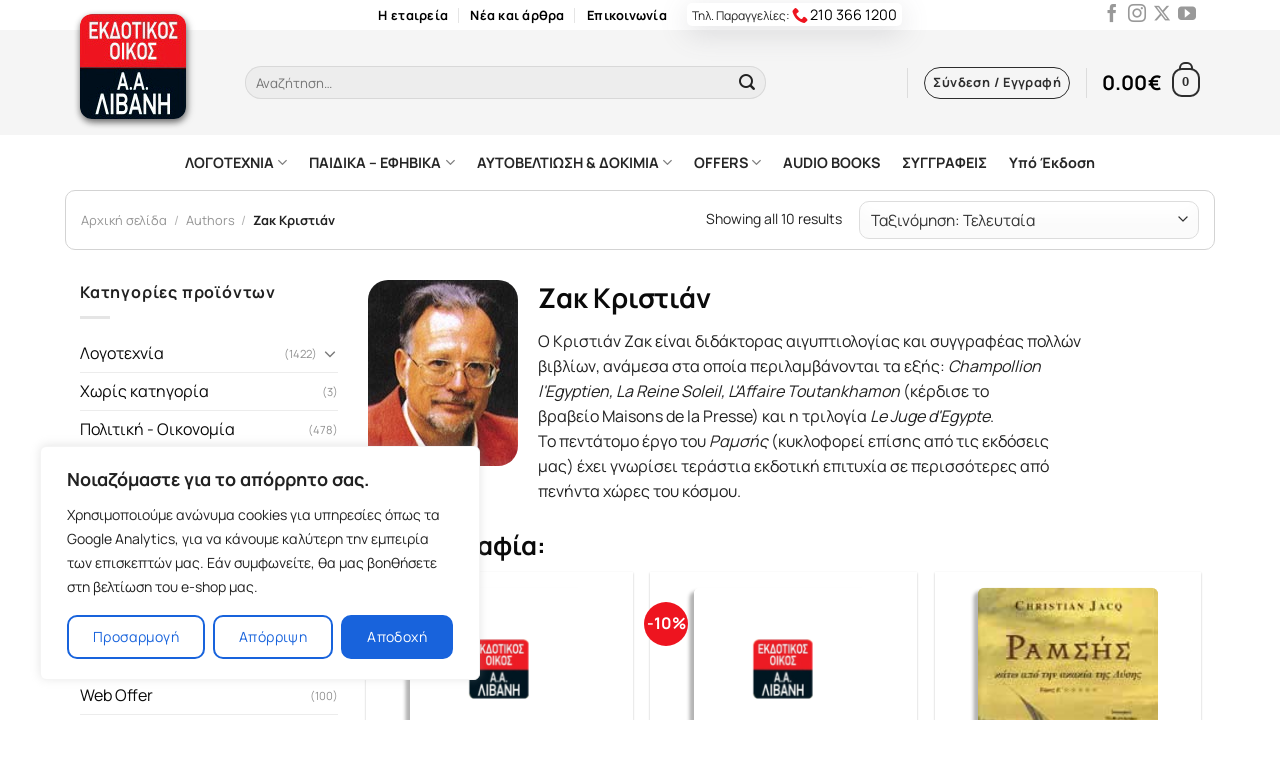

--- FILE ---
content_type: text/html; charset=UTF-8
request_url: https://www.livanis.gr/wc-author/zak-kristian/
body_size: 37836
content:
<!DOCTYPE html>
<html lang="el" prefix="og: https://ogp.me/ns#" class="loading-site no-js">
<head>
	<meta charset="UTF-8" />
	<link rel="profile" href="http://gmpg.org/xfn/11" />
	<link rel="pingback" href="https://www.livanis.gr/xmlrpc.php" />
<link rel="preload" href="https://www.livanis.gr/wp-content/themes/flatsome/goofon/xn7gYHE41ni1AdIRggexSg.woff2" as="font" type="font/woff2" crossorigin="">
	<link rel="preload" href="https://www.livanis.gr/wp-content/themes/flatsome/goofon/xn7gYHE41ni1AdIRggSxSuXd.woff2" as="font" type="font/woff2" crossorigin="">
<style>
 @font-face {font-family: 'Manrope';font-style: normal;font-weight: 400;font-display: swap;src: url(https://www.livanis.gr/wp-content/themes/flatsome/goofon/xn7gYHE41ni1AdIRggSxSuXd.woff2) format('woff2');unicode-range: U+0370-03FF;}@font-face {font-family: 'Manrope';font-style: normal;font-weight: 400;font-display: swap;src: url(https://www.livanis.gr/wp-content/themes/flatsome/goofon/xn7gYHE41ni1AdIRggexSg.woff2) format('woff2');unicode-range: U+0000-00FF, U+0131, U+0152-0153, U+02BB-02BC, U+02C6, U+02DA, U+02DC, U+0304, U+0308, U+0329, U+2000-206F, U+2074, U+20AC, U+2122, U+2191, U+2193, U+2212, U+2215, U+FEFF, U+FFFD;}@font-face {font-family: 'Manrope';font-style: normal;font-weight: 700;font-display: swap;src: url(https://www.livanis.gr/wp-content/themes/flatsome/goofon/xn7gYHE41ni1AdIRggSxSuXd.woff2) format('woff2');unicode-range: U+0370-03FF;}@font-face {font-family: 'Manrope';font-style: normal;font-weight: 700;font-display: swap;src: url(https://www.livanis.gr/wp-content/themes/flatsome/goofon/xn7gYHE41ni1AdIRggexSg.woff2) format('woff2');unicode-range: U+0000-00FF, U+0131, U+0152-0153, U+02BB-02BC, U+02C6, U+02DA, U+02DC, U+0304, U+0308, U+0329, U+2000-206F, U+2074, U+20AC, U+2122, U+2191, U+2193, U+2212, U+2215, U+FEFF, U+FFFD;}@font-face {font-family: 'Manrope';font-style: normal;font-weight: 800;font-display: swap;src: url(https://www.livanis.gr/wp-content/themes/flatsome/goofon/xn7gYHE41ni1AdIRggSxSuXd.woff2) format('woff2');unicode-range: U+0370-03FF;}@font-face {font-family: 'Manrope';font-style: normal;font-weight: 800;font-display: swap;src: url(https://www.livanis.gr/wp-content/themes/flatsome/goofon/xn7gYHE41ni1AdIRggexSg.woff2) format('woff2');unicode-range: U+0000-00FF, U+0131, U+0152-0153, U+02BB-02BC, U+02C6, U+02DA, U+02DC, U+0304, U+0308, U+0329, U+2000-206F, U+2074, U+20AC, U+2122, U+2191, U+2193, U+2212, U+2215, U+FEFF, U+FFFD;}
 </style>
	<!-- Google Tag Manager -->
<script>(function(w,d,s,l,i){w[l]=w[l]||[];w[l].push({'gtm.start':
new Date().getTime(),event:'gtm.js'});var f=d.getElementsByTagName(s)[0],
j=d.createElement(s),dl=l!='dataLayer'?'&l='+l:'';j.async=true;j.src=
'https://www.googletagmanager.com/gtm.js?id='+i+dl;f.parentNode.insertBefore(j,f);
})(window,document,'script','dataLayer','GTM-NVT32JV');</script>
<!-- End Google Tag Manager -->
	<script>(function(html){html.className = html.className.replace(/\bno-js\b/,'js')})(document.documentElement);</script>
	<style>img:is([sizes="auto" i], [sizes^="auto," i]) { contain-intrinsic-size: 3000px 1500px }</style>
	<meta name="viewport" content="width=device-width, user-scalable=yes, initial-scale=1.0, minimum-scale=0.1, maximum-scale=10.0" />
<!-- Search Engine Optimization by Rank Math - https://rankmath.com/ -->
<title>Ζακ Κριστιάν - Εκδόσεις Λιβάνη</title>
<meta name="description" content="Ο Κριστιάν Ζακ είναι διδάκτορας αιγυπτιολογίας και συγγραφέας πολλών βιβλίων, ανάμεσα στα οποία περιλαμβάνονται τα εξής: Champollion l&#039;Egyptien, La Reine Soleil, L&#039;Affaire Toutankhamon (κέρδισε το βραβείο Maisons de la Presse) και η τριλογία Le Juge d&#039;Egypte. Το πεντάτομο έργο του Ραμσής (κυκλοφορεί επίσης από τις εκδόσεις μας) έχει γνωρίσει τεράστια εκδοτική επιτυχία σε περισσότερες από πενήντα χώρες του κόσμου."/>
<meta name="robots" content="index, follow, max-snippet:-1, max-video-preview:-1, max-image-preview:large"/>
<link rel="canonical" href="https://www.livanis.gr/wc-author/zak-kristian/" />
<meta property="og:locale" content="el_GR" />
<meta property="og:type" content="article" />
<meta property="og:title" content="Ζακ Κριστιάν - Εκδόσεις Λιβάνη" />
<meta property="og:description" content="Ο Κριστιάν Ζακ είναι διδάκτορας αιγυπτιολογίας και συγγραφέας πολλών βιβλίων, ανάμεσα στα οποία περιλαμβάνονται τα εξής: Champollion l&#039;Egyptien, La Reine Soleil, L&#039;Affaire Toutankhamon (κέρδισε το βραβείο Maisons de la Presse) και η τριλογία Le Juge d&#039;Egypte. Το πεντάτομο έργο του Ραμσής (κυκλοφορεί επίσης από τις εκδόσεις μας) έχει γνωρίσει τεράστια εκδοτική επιτυχία σε περισσότερες από πενήντα χώρες του κόσμου." />
<meta property="og:url" content="https://www.livanis.gr/wc-author/zak-kristian/" />
<meta property="og:site_name" content="Εκδόσεις Λιβάνη" />
<meta property="og:image" content="https://www.livanis.gr/wp-content/uploads/2021/09/pexels-janko-ferlic-590493.jpg" />
<meta property="og:image:secure_url" content="https://www.livanis.gr/wp-content/uploads/2021/09/pexels-janko-ferlic-590493.jpg" />
<meta property="og:image:width" content="1280" />
<meta property="og:image:height" content="1183" />
<meta property="og:image:type" content="image/jpeg" />
<meta name="twitter:card" content="summary_large_image" />
<meta name="twitter:title" content="Ζακ Κριστιάν - Εκδόσεις Λιβάνη" />
<meta name="twitter:description" content="Ο Κριστιάν Ζακ είναι διδάκτορας αιγυπτιολογίας και συγγραφέας πολλών βιβλίων, ανάμεσα στα οποία περιλαμβάνονται τα εξής: Champollion l&#039;Egyptien, La Reine Soleil, L&#039;Affaire Toutankhamon (κέρδισε το βραβείο Maisons de la Presse) και η τριλογία Le Juge d&#039;Egypte. Το πεντάτομο έργο του Ραμσής (κυκλοφορεί επίσης από τις εκδόσεις μας) έχει γνωρίσει τεράστια εκδοτική επιτυχία σε περισσότερες από πενήντα χώρες του κόσμου." />
<meta name="twitter:image" content="https://www.livanis.gr/wp-content/uploads/2021/09/pexels-janko-ferlic-590493.jpg" />
<meta name="twitter:label1" content="Προϊόντα" />
<meta name="twitter:data1" content="10" />
<script type="application/ld+json" class="rank-math-schema">{"@context":"https://schema.org","@graph":[{"@type":"Organization","@id":"https://www.livanis.gr/#organization","name":"\u0395\u03ba\u03b4\u03cc\u03c3\u03b5\u03b9\u03c2 \u039b\u03b9\u03b2\u03ac\u03bd\u03b7","url":"https://www.livanis.gr","logo":{"@type":"ImageObject","@id":"https://www.livanis.gr/#logo","url":"https://www.livanis.gr/wp-content/uploads/2021/09/cropped-oie_jpg.png","contentUrl":"https://www.livanis.gr/wp-content/uploads/2021/09/cropped-oie_jpg.png","caption":"\u0395\u03ba\u03b4\u03cc\u03c3\u03b5\u03b9\u03c2 \u039b\u03b9\u03b2\u03ac\u03bd\u03b7","inLanguage":"el","width":"512","height":"512"}},{"@type":"WebSite","@id":"https://www.livanis.gr/#website","url":"https://www.livanis.gr","name":"\u0395\u03ba\u03b4\u03cc\u03c3\u03b5\u03b9\u03c2 \u039b\u03b9\u03b2\u03ac\u03bd\u03b7","alternateName":"\u0395\u03ba\u03b4\u03bf\u03c4\u03b9\u03ba\u03cc\u03c2 \u039f\u03af\u03ba\u03bf\u03c2 \u039b\u03b9\u03b2\u03ac\u03bd\u03b7","publisher":{"@id":"https://www.livanis.gr/#organization"},"inLanguage":"el"},{"@type":"CollectionPage","@id":"https://www.livanis.gr/wc-author/zak-kristian/#webpage","url":"https://www.livanis.gr/wc-author/zak-kristian/","name":"\u0396\u03b1\u03ba \u039a\u03c1\u03b9\u03c3\u03c4\u03b9\u03ac\u03bd - \u0395\u03ba\u03b4\u03cc\u03c3\u03b5\u03b9\u03c2 \u039b\u03b9\u03b2\u03ac\u03bd\u03b7","isPartOf":{"@id":"https://www.livanis.gr/#website"},"inLanguage":"el"},{"@context":"https://schema.org/","@graph":[{"@type":"Product","name":"\u0397 \u03c0\u03ad\u03c4\u03c1\u03b1 \u03c4\u03bf\u03c5 \u03c6\u03c9\u03c4\u03cc\u03c2, \u03a4\u03cc\u03bc\u03bf\u03c2 \u0394\u0384 - \u039f \u03c4\u03cc\u03c0\u03bf\u03c2 \u03c4\u03b7\u03c2 \u03b1\u03bb\u03ae\u03b8\u03b5\u03b9\u03b1\u03c2 - \u0395\u03ba\u03b4\u03cc\u03c3\u03b5\u03b9\u03c2 \u039b\u03b9\u03b2\u03ac\u03bd\u03b7","url":"https://www.livanis.gr/shop/h-petra-tou-fwtos-to_p-252258-aspx/","@id":"https://www.livanis.gr/shop/h-petra-tou-fwtos-to_p-252258-aspx/","description":"\u039f \u03a4\u03cc\u03c0\u03bf\u03c2 \u03c4\u03b7\u03c2 \u0391\u03bb\u03ae\u03b8\u03b5\u03b9\u03b1\u03c2 \u03c0\u03b5\u03bd\u03b8\u03b5\u03af... \u039f \u039d\u03b5\u03c6\u03ad\u03c1 \u03bf \u03a3\u03b9\u03c9\u03c0\u03b7\u03bb\u03cc\u03c2 \u03ad\u03c7\u03b5\u03b9 \u03b4\u03bf\u03bb\u03bf\u03c6\u03bf\u03bd\u03b7\u03b8\u03b5\u03af \u03ba\u03b1\u03b9 \u03bc\u03b9\u03b1 \u03ba\u03b1\u03ba\u03bf\u03c0\u03bf\u03b9\u03cc\u03c2 \u03c3\u03ba\u03b9\u03ac \u03c0\u03bb\u03b1\u03bd\u03b9\u03ad\u03c4\u03b1\u03b9 \u03c3\u03c4\u03bf \u03c7\u03c9\u03c1\u03b9\u03cc. \u03a3\u03c4\u03b7\u03bd \u03a0\u03b9 \u03a1\u03b1\u03bc\u03ad\u03c2 \u03b7 \u03b2\u03b1\u03c3\u03af\u03bb\u03b9\u03c3\u03c3\u03b1 \u03a4\u03b1\u03bf\u03c5\u03b6\u03ad\u03c1\u03c4 \u03c0\u03c1\u03bf\u03c3\u03c0\u03b1\u03b8\u03b5\u03af \u03bd\u03b1 \u03b4\u03b9\u03b1\u03c4\u03b7\u03c1\u03ae\u03c3\u03b5\u03b9 \u03c4\u03b7\u03bd \u03b5\u03b9\u03c1\u03ae\u03bd\u03b7, \u03b1\u03bb\u03bb\u03ac \u03b7 \u03b5\u03be\u03bf\u03c5\u03c3\u03af\u03b1 \u03c4\u03b7\u03c2 \u03b1\u03bc\u03c6\u03b9\u03c3\u03b2\u03b7\u03c4\u03b5\u03af\u03c4\u03b1\u03b9 \u03b1\u03c0\u03cc \u03c4\u03b7 \u03c3\u03c4\u03c1\u03b1\u03c4\u03b9\u03c9\u03c4\u03b9\u03ba\u03ae \u03ba\u03ac\u03c3\u03c4\u03b1. \u0397 \u03c9\u03c1\u03b1\u03af\u03b1 \u03a4\u03b1\u03bf\u03c5\u03b6\u03ad\u03c1\u03c4 \u03c7\u03c1\u03b5\u03b9\u03ac\u03b6\u03b5\u03c4\u03b1\u03b9 \u03b2\u03bf\u03ae\u03b8\u03b5\u03b9\u03b1, \u03ba\u03b1\u03b9 \u03ad\u03c4\u03c3\u03b9 \u03b1\u03c0\u03b5\u03c5\u03b8\u03cd\u03bd\u03b5\u03c4\u03b1\u03b9 \u03c3\u03c4\u03bf\u03bd \u03a0\u03b1\u03bd\u03ad\u03bc\u03c0. \u039c\u03b9\u03b1 \u03c4\u03c1\u03c5\u03c6\u03b5\u03c1\u03ae \u03c6\u03b9\u03bb\u03af\u03b1 \u03c4\u03bf\u03cd\u03c2 \u03c6\u03ad\u03c1\u03bd\u03b5\u03b9 \u03ba\u03bf\u03bd\u03c4\u03ac, \u03b1\u03bb\u03bb\u03ac \u03bc\u03c0\u03bf\u03c1\u03b5\u03af \u03ad\u03bd\u03b1\u03c2 \u03b1\u03c0\u03bb\u03cc\u03c2 \u03b8\u03bd\u03b7\u03c4\u03cc\u03c2 \u03bd\u03b1 \u03c0\u03bb\u03b7\u03c3\u03b9\u03ac\u03c3\u03b5\u03b9 \u03ad\u03bd\u03b1 \u03b1\u03c3\u03c4\u03ad\u03c1\u03b9;"},{"@type":"Product","name":"\u0397 \u03c0\u03ad\u03c4\u03c1\u03b1 \u03c4\u03bf\u03c5 \u03c6\u03c9\u03c4\u03cc\u03c2, \u03a4\u03cc\u03bc\u03bf\u03c2 \u0391\u0384 - \u039d\u03b5\u03c6\u03ad\u03c1 \u03bf \u03c3\u03b9\u03c9\u03c0\u03b7\u03bb\u03cc\u03c2 - \u0395\u03ba\u03b4\u03cc\u03c3\u03b5\u03b9\u03c2 \u039b\u03b9\u03b2\u03ac\u03bd\u03b7","url":"https://www.livanis.gr/shop/h-petra-tou-fwtos-to_p-252453-aspx/","@id":"https://www.livanis.gr/shop/h-petra-tou-fwtos-to_p-252453-aspx/","description":"\u03a3\u03b5 \u03ad\u03bd\u03b1 \u03c7\u03c9\u03c1\u03b9\u03cc \u03c4\u03b7\u03c2 '\u0391\u03bd\u03c9 \u0391\u03b9\u03b3\u03cd\u03c0\u03c4\u03bf\u03c5, \u03cc\u03c0\u03bf\u03c5 \u03b1\u03c0\u03b1\u03b3\u03bf\u03c1\u03b5\u03cd\u03b5\u03c4\u03b1\u03b9 \u03b7 \u03b5\u03af\u03c3\u03bf\u03b4\u03bf\u03c2 \u03c3\u03c4\u03bf\u03c5\u03c2 \u03bc\u03b7 \u03b9\u03b5\u03c1\u03c9\u03bc\u03ad\u03bd\u03bf\u03c5\u03c2, \u03b6\u03b5\u03b9 \u03bc\u03b9\u03b1 \u03b1\u03b4\u03b5\u03bb\u03c6\u03cc\u03c4\u03b7\u03c4\u03b1 \u03c4\u03b5\u03c7\u03bd\u03b9\u03c4\u03ce\u03bd \u03ba\u03b1\u03b9 \u03ba\u03b1\u03bb\u03bb\u03b9\u03c4\u03b5\u03c7\u03bd\u03ce\u03bd \u03c0\u03bf\u03c5 \u03b5\u03af\u03bd\u03b1\u03b9 \u03b5\u03c0\u03b9\u03c6\u03bf\u03c1\u03c4\u03b9\u03c3\u03bc\u03ad\u03bd\u03bf\u03b9 \u03bc\u03b5 \u03c4\u03b7\u03bd \u03ba\u03b1\u03c4\u03b1\u03c3\u03ba\u03b5\u03c5\u03ae \u03ba\u03b1\u03b9 \u03b4\u03b9\u03b1\u03ba\u03cc\u03c3\u03bc\u03b7\u03c3\u03b7 \u03c4\u03c9\u03bd \u03c4\u03ac\u03c6\u03c9\u03bd \u03c4\u03b7\u03c2 \u039a\u03bf\u03b9\u03bb\u03ac\u03b4\u03b1\u03c2 \u03c4\u03c9\u03bd \u0392\u03b1\u03c3\u03b9\u03bb\u03ad\u03c9\u03bd \u03c0\u03c1\u03bf\u03ba\u03b5\u03b9\u03bc\u03ad\u03bd\u03bf\u03c5 \u03bd\u03b1 \u03b4\u03b9\u03b1\u03b9\u03c9\u03bd\u03af\u03b6\u03b5\u03c4\u03b1\u03b9 \u03b7 \u03b1\u03b9\u03ce\u03bd\u03b9\u03b1 \u03b6\u03c9\u03ae \u03c4\u03bf\u03c5\u03c2. \u03a4\u03bf\u03cd\u03c4\u03bf \u03c4\u03bf \u03bc\u03c5\u03c3\u03c4\u03b7\u03c1\u03b9\u03ce\u03b4\u03b5\u03c2 \u03c7\u03c9\u03c1\u03b9\u03cc, \u03c0\u03bf\u03c5 \u03c0\u03c1\u03bf\u03c3\u03c4\u03b1\u03c4\u03b5\u03cd\u03b5\u03c4\u03b1\u03b9 \u03b1\u03c0\u03cc \u03c6\u03bf\u03b2\u03b5\u03c1\u03bf\u03cd\u03c2 \u03c6\u03c1\u03bf\u03c5\u03c1\u03bf\u03cd\u03c2, \u03c6\u03ad\u03c1\u03b5\u03b9 \u03ad\u03bd\u03b1 \u03cc\u03bd\u03bf\u03bc\u03b1 \u03bc\u03b5 \u03c3\u03b7\u03bc\u03b1\u03c3\u03af\u03b1: \u039f \u03a4\u03cc\u03c0\u03bf\u03c2 \u03c4\u03b7\u03c2 \u0391\u03bb\u03ae\u03b8\u03b5\u03b9\u03b1\u03c2. \u039a\u03b1\u03bd\u03b5\u03af\u03c2 \u03b4\u03b5\u03bd \u03be\u03ad\u03c1\u03b5\u03b9 \u03c4\u03b9 \u03c3\u03c5\u03bc\u03b2\u03b1\u03af\u03bd\u03b5\u03b9 \u03b5\u03ba\u03b5\u03af \u03ba\u03b1\u03b9 \u03ba\u03b1\u03bd\u03b5\u03af\u03c2 \u03b4\u03b5\u03bd \u03ad\u03c7\u03b5\u03b9 \u03b4\u03b9\u03ba\u03b1\u03af\u03c9\u03bc\u03b1 \u03bd\u03b1 \u03b4\u03b9\u03b1\u03b2\u03b5\u03af \u03c4\u03b9\u03c2 \u03c0\u03cd\u03bb\u03b5\u03c2 \u03c4\u03bf\u03c5... \u039f\u03b9 \u03ba\u03ac\u03c4\u03bf\u03b9\u03ba\u03bf\u03af \u03c4\u03bf\u03c5 \u03ad\u03c7\u03bf\u03c5\u03bd \u03c4\u03bf\u03c5\u03c2 \u03b4\u03b9\u03ba\u03bf\u03cd\u03c2 \u03c4\u03bf\u03c5\u03c2 \u03bd\u03cc\u03bc\u03bf\u03c5\u03c2 \u03ba\u03b1\u03b9 \u03b5\u03be\u03b1\u03c1\u03c4\u03ce\u03bd\u03c4\u03b1\u03b9 \u03bc\u03bf\u03bd\u03ac\u03c7\u03b1 \u03b1\u03c0\u03cc \u03ad\u03bd\u03b1\u03bd \u03ba\u03cd\u03c1\u03b9\u03bf, \u03c4\u03bf \u03a6\u03b1\u03c1\u03b1\u03ce \u03c4\u03b7\u03c2 \u0391\u03b9\u03b3\u03cd\u03c0\u03c4\u03bf\u03c5 \u03c4\u03bf\u03bd \u03a1\u03b1\u03bc\u03c3\u03ae. \u038c\u03bc\u03c9\u03c2 \u03ad\u03bd\u03b1\u03c2 \u03c6\u03c1\u03bf\u03c5\u03c1\u03cc\u03c2 \u03b4\u03bf\u03bb\u03bf\u03c6\u03bf\u03bd\u03b5\u03af\u03c4\u03b1\u03b9 \u03ba\u03b1\u03b9 \u03bf\u03b9 \u03c5\u03c0\u03bf\u03c8\u03af\u03b5\u03c2 \u03c0\u03ad\u03c6\u03c4\u03bf\u03c5\u03bd \u03c0\u03ac\u03bd\u03c9 \u03c3\u03c4\u03bf\u03c5\u03c2 \u03ba\u03b1\u03c4\u03bf\u03af\u03ba\u03bf\u03c5\u03c2 \u03c4\u03bf\u03c5 \u03c7\u03c9\u03c1\u03b9\u03bf\u03cd. \u03a0\u03bf\u03b9\u03bf\u03c2 \u03b8\u03ad\u03bb\u03b5\u03b9 \u03bd\u03b1 \u03c4\u03bf \u03ba\u03b1\u03c4\u03b1\u03c3\u03c4\u03c1\u03ad\u03c8\u03b5\u03b9; \u039a\u03b1\u03b9 \u03bf \u03c0\u03c1\u03bf\u03b4\u03cc\u03c4\u03b7\u03c2 \u03c0\u03bf\u03c5 \u03ad\u03c7\u03b5\u03b9 \u03b5\u03b9\u03c3\u03c7\u03c9\u03c1\u03ae\u03c3\u03b5\u03b9 \u03c3\u03c4\u03bf\u03c5\u03c2 \u03ba\u03cc\u03bb\u03c0\u03bf\u03c5\u03c2 \u03c4\u03bf\u03c5 \u03a4\u03cc\u03c0\u03bf\u03c5 \u03c4\u03b7\u03c2 \u0391\u03bb\u03ae\u03b8\u03b5\u03b9\u03b1\u03c2 \u03b5\u03af\u03bd\u03b1\u03b9 \u03ad\u03bd\u03b1\u03c2 \u03ae \u03c0\u03b5\u03c1\u03b9\u03c3\u03c3\u03cc\u03c4\u03b5\u03c1\u03bf\u03b9;"},{"@type":"Product","name":"\u03a1\u03b1\u03bc\u03c3\u03ae\u03c2, \u03a4\u03cc\u03bc\u03bf\u03c2 \u0395\u0384 - \u039a\u03ac\u03c4\u03c9 \u03b1\u03c0\u03cc \u03c4\u03b7\u03bd \u03b1\u03ba\u03b1\u03ba\u03af\u03b1 \u03c4\u03b7\u03c2 \u0394\u03cd\u03c3\u03b7\u03c2 - \u0395\u03ba\u03b4\u03cc\u03c3\u03b5\u03b9\u03c2 \u039b\u03b9\u03b2\u03ac\u03bd\u03b7","url":"https://www.livanis.gr/shop/ramshs-tomos-e-katw_p-252589-aspx/","@id":"https://www.livanis.gr/shop/ramshs-tomos-e-katw_p-252589-aspx/","description":"\u03a3\u03c4\u03b1 \u03c0\u03b5\u03bd\u03ae\u03bd\u03c4\u03b1 \u03c4\u03bf\u03c5 \u03c7\u03c1\u03cc\u03bd\u03b9\u03b1, \u03b1\u03c6\u03bf\u03cd \u03bf\u03b4\u03ae\u03b3\u03b7\u03c3\u03b5 \u03c4\u03b7\u03bd \u0391\u03af\u03b3\u03c5\u03c0\u03c4\u03bf \u03c3\u03b5 \u03bb\u03b1\u03bc\u03c0\u03c1\u03ae \u03b5\u03c5\u03b7\u03bc\u03b5\u03c1\u03af\u03b1, \u03bf \u03a1\u03b1\u03bc\u03c3\u03ae\u03c2 \u03b8\u03b1 \u03bc\u03c0\u03bf\u03c1\u03bf\u03cd\u03c3\u03b5 \u03bd\u03b1 \u03c0\u03c1\u03bf\u03c3\u03b4\u03bf\u03ba\u03ac \u03c4\u03b7 \u03b3\u03b1\u03bb\u03ae\u03bd\u03b7 \u03c4\u03bf\u03c5 \u03c0\u03b1\u03bb\u03b9\u03bf\u03cd \u03ba\u03b1\u03b9\u03c1\u03bf\u03cd. \u038c\u03bc\u03c9\u03c2 \u03b7 \u03b5\u03ba\u03c0\u03bb\u03b7\u03ba\u03c4\u03b9\u03ba\u03ae \u03bc\u03bf\u03af\u03c1\u03b1 \u03c4\u03bf\u03c5 \u03c4\u03bf\u03c5 \u03c4\u03bf \u03b1\u03c0\u03b1\u03b3\u03bf\u03c1\u03b5\u03cd\u03b5\u03b9 \u03ba\u03b1\u03b9 \u03c0\u03ac\u03bb\u03b9: \u03c0\u03c1\u03ad\u03c0\u03b5\u03b9 \u03bd\u03b1 \u03ba\u03c5\u03b2\u03b5\u03c1\u03bd\u03ae\u03c3\u03b5\u03b9. \u039f \u03a1\u03b1\u03bc\u03c3\u03ae\u03c2 \u03c0\u03c1\u03bf\u03c3\u03c0\u03b1\u03b8\u03b5\u03af \u03c0\u03ac\u03bd\u03c9 \u03b1\u03c0\u2019 \u03cc\u03bb\u03b1 \u03bd\u03b1 \u03b4\u03b9\u03b1\u03c4\u03b7\u03c1\u03ae\u03c3\u03b5\u03b9 \u03c4\u03b7 \u03c3\u03ba\u03bb\u03b7\u03c1\u03ac \u03b1\u03c0\u03bf\u03ba\u03c4\u03b7\u03bc\u03ad\u03bd\u03b7 \u03b5\u03b9\u03c1\u03ae\u03bd\u03b7, \u03c0\u03b1\u03c1\u03ac \u03c4\u03b1 \u03b5\u03bc\u03c0\u03cc\u03b4\u03b9\u03b1: \u03bf \u03b1\u03c5\u03c4\u03bf\u03ba\u03c1\u03ac\u03c4\u03bf\u03c1\u03b1\u03c2 \u03c4\u03c9\u03bd \u03a7\u03b9\u03c4\u03c4\u03b9\u03c4\u03ce\u03bd \u03c4\u03bf\u03bd \u03b1\u03bd\u03b1\u03b3\u03ba\u03ac\u03b6\u03b5\u03b9 \u03bd\u03b1 \u03c0\u03b1\u03bd\u03c4\u03c1\u03b5\u03c5\u03c4\u03b5\u03af \u03c4\u03b7\u03bd \u03ba\u03cc\u03c1\u03b7 \u03c4\u03bf\u03c5, \u03b4\u03b9\u03b1\u03c6\u03bf\u03c1\u03b5\u03c4\u03b9\u03ba\u03ac \u03c4\u03bf\u03bd \u03b1\u03c0\u03b5\u03b9\u03bb\u03b5\u03af \u03bc\u03b5 \u03c4\u03b7\u03bd \u03ba\u03ae\u03c1\u03c5\u03be\u03b7 \u03b5\u03bd\u03cc\u03c2 \u03bd\u03ad\u03bf\u03c5 \u03c0\u03bf\u03bb\u03ad\u03bc\u03bf\u03c5, \u03b5\u03bd\u03ce \u03bf\u03b9 \u039b\u03af\u03b2\u03c5\u03bf\u03b9, \u03ac\u03c0\u03bb\u03b7\u03c3\u03c4\u03bf\u03b9 \u03b3\u03b9\u03b1 \u03b5\u03ba\u03b4\u03af\u03ba\u03b7\u03c3\u03b7, \u03b5\u03c0\u03b1\u03bd\u03b1\u03c3\u03c4\u03b1\u03c4\u03bf\u03cd\u03bd... \u039f \u03a1\u03b1\u03bc\u03c3\u03ae\u03c2 \u03b5\u03be\u03b1\u03ba\u03bf\u03bb\u03bf\u03c5\u03b8\u03b5\u03af \u03bd\u03b1 \u03b5\u03af\u03bd\u03b1\u03b9 \u03bf \u03b8\u03b1\u03c5\u03bc\u03b1\u03c4\u03bf\u03c0\u03bf\u03b9\u03cc\u03c2, \u03bf \u0393\u03b9\u03bf\u03c2 \u03c4\u03bf\u03c5 \u03a6\u03c9\u03c4\u03cc\u03c2 \u03c0\u03bf\u03c5 \u03bc\u03c0\u03bf\u03c1\u03b5\u03af \u03bd\u03b1 \u03bc\u03b5\u03c4\u03b1\u03b2\u03ac\u03bb\u03bb\u03b5\u03b9 \u03c4\u03bf \u03ba\u03bb\u03af\u03bc\u03b1, \u03bd\u03b1 \u03bc\u03b5\u03c4\u03b1\u03c4\u03c1\u03ad\u03c0\u03b5\u03b9 \u03c4\u03bf\u03bd \u03b5\u03c7\u03b8\u03c1\u03cc \u03c3\u03b5 \u03c3\u03cd\u03bc\u03bc\u03b1\u03c7\u03bf \u03ba\u03b1\u03b9 \u03bd\u03b1 \u03ba\u03b5\u03c1\u03b4\u03af\u03b6\u03b5\u03b9 \u03c4\u03b7\u03bd \u03b5\u03cd\u03bd\u03bf\u03b9\u03b1 \u03c4\u03c9\u03bd \u03b8\u03b5\u03ca\u03ba\u03ce\u03bd \u03b4\u03c5\u03bd\u03ac\u03bc\u03b5\u03c9\u03bd. \u038c\u03bc\u03c9\u03c2 \u03ba\u03b1\u03c4\u03ac \u03c4\u03b7 \u03b4\u03b9\u03ac\u03c1\u03ba\u03b5\u03b9\u03b1 \u03c4\u03c9\u03bd \u03c4\u03b5\u03bb\u03b5\u03c5\u03c4\u03b1\u03af\u03c9\u03bd \u03c3\u03b1\u03c1\u03ac\u03bd\u03c4\u03b1 \u03c7\u03c1\u03cc\u03bd\u03c9\u03bd \u03b2\u03b1\u03c3\u03b9\u03bb\u03b5\u03af\u03b1\u03c2 \u03c4\u03bf\u03c5, \u03b4\u03b5\u03bd \u03bc\u03c0\u03bf\u03c1\u03b5\u03af \u03bd\u03b1 \u03b5\u03bc\u03c0\u03bf\u03b4\u03af\u03c3\u03b5\u03b9 \u03c4\u03bf \u03c7\u03c1\u03cc\u03bd\u03bf \u03bd\u03b1 \u03c4\u03bf\u03c5 \u03ba\u03bb\u03ad\u03b2\u03b5\u03b9 \u03ad\u03bd\u03b1\u03bd \u03ad\u03bd\u03b1\u03bd \u03c4\u03bf\u03c5\u03c2 \u03c0\u03b1\u03bd\u03c4\u03bf\u03c4\u03b9\u03bd\u03bf\u03cd\u03c2 \u03c4\u03bf\u03c5 \u03c6\u03af\u03bb\u03bf\u03c5\u03c2, \u03b1\u03c6\u03ae\u03bd\u03bf\u03bd\u03c4\u03ac\u03c2 \u03c4\u03bf\u03bd \u03ba\u03ac\u03b8\u03b5 \u03c6\u03bf\u03c1\u03ac \u03cc\u03bb\u03bf \u03ba\u03b1\u03b9 \u03c0\u03b9\u03bf \u03bc\u03cc\u03bd\u03bf \u03c3\u03c4\u03b7\u03bd \u03b1\u03bd\u03c4\u03b9\u03bc\u03b5\u03c4\u03ce\u03c0\u03b9\u03c3\u03b7 \u03c4\u03c9\u03bd \u03b1\u03bd\u03c4\u03b9\u03c0\u03ac\u03bb\u03c9\u03bd \u03c4\u03b7\u03c2 \u0391\u03b9\u03b3\u03cd\u03c0\u03c4\u03bf\u03c5. \u039a\u03b1\u03b9 \u03cc\u03c4\u03b1\u03bd \u03ad\u03c1\u03c7\u03b5\u03c4\u03b1\u03b9 \u03b7 \u03ce\u03c1\u03b1 \u03c4\u03c9\u03bd \u03b3\u03b7\u03c1\u03b1\u03c4\u03b5\u03b9\u03ce\u03bd, \u03c4\u03b7\u03c2 \u03c4\u03b5\u03bb\u03b5\u03c5\u03c4\u03b1\u03af\u03b1\u03c2 \u03bc\u03ac\u03c7\u03b7\u03c2 \u03c4\u03bf\u03c5, \u03bf \u03a1\u03b1\u03bc\u03c3\u03ae\u03c2 \u03c0\u03b7\u03b3\u03b1\u03af\u03bd\u03b5\u03b9 \u03bd\u03b1 \u03ba\u03b1\u03b8\u03af\u03c3\u03b5\u03b9 \u03c3\u03c4\u03b7 \u03c3\u03ba\u03b9\u03ac \u03c4\u03b7\u03c2 \u03b1\u03ba\u03b1\u03ba\u03af\u03b1\u03c2 \u03c4\u03b7\u03c2 \u0394\u03cd\u03c3\u03b7\u03c2, \u03b3\u03b9\u03b1 \u03c4\u03bf \u03c3\u03c4\u03b5\u03c1\u03bd\u03cc \u03c4\u03bf\u03c5 \u03c4\u03b1\u03be\u03af\u03b4\u03b9. \u03a4\u03cc\u03c4\u03b5 \u03bc\u03cc\u03bd\u03bf \u03bf \u03b3\u03c1\u03b1\u03c6\u03ad\u03b1\u03c2 \u0391\u03bc\u03ad\u03bd\u03b9, \u03c0\u03bf\u03c5 \u03c5\u03c0\u03b7\u03c1\u03ad\u03c4\u03b7\u03c3\u03b5 \u03c0\u03b9\u03c3\u03c4\u03ac \u03c4\u03bf\u03bd \u03b7\u03b3\u03b5\u03bc\u03cc\u03bd\u03b1 \u03c4\u03bf\u03c5 \u03b3\u03b9\u03b1 \u03b5\u03be\u03ae\u03bd\u03c4\u03b1 \u03b5\u03c0\u03c4\u03ac \u03c7\u03c1\u03cc\u03bd\u03b9\u03b1 \u03b2\u03b1\u03c3\u03b9\u03bb\u03b5\u03af\u03b1\u03c2, \u03bc\u03c0\u03bf\u03c1\u03b5\u03af \u03bd\u2019 \u03b1\u03c6\u03ae\u03c3\u03b5\u03b9 \u03c4\u03bf \u03c0\u03b9\u03bd\u03ad\u03bb\u03bf \u03c4\u03bf\u03c5 \u03bd\u03b1 \u03be\u03b1\u03c0\u03bf\u03c3\u03c4\u03ac\u03c3\u03b5\u03b9..."},{"@type":"Product","name":"\u03a1\u03b1\u03bc\u03c3\u03ae\u03c2, \u03a4\u03cc\u03bc\u03bf\u03c2 \u0394\u0384 - \u0397 \u03ba\u03c5\u03c1\u03af\u03b1 \u03c4\u03bf\u03c5 \u0391\u03bc\u03c0\u03bf\u03cd \u03a3\u03af\u03bc\u03c0\u03b5\u03bb - \u0395\u03ba\u03b4\u03cc\u03c3\u03b5\u03b9\u03c2 \u039b\u03b9\u03b2\u03ac\u03bd\u03b7","url":"https://www.livanis.gr/shop/ramshs-tomos-d-h-ku_p-252641-aspx/","@id":"https://www.livanis.gr/shop/ramshs-tomos-d-h-ku_p-252641-aspx/","description":"\u03a0\u03b1\u03c1\u03ac \u03c4\u03b7 \u03bd\u03af\u03ba\u03b7 \u03c4\u03bf\u03c5 \u03c3\u03c4\u03b7 \u03bc\u03ac\u03c7\u03b7 \u03c4\u03bf\u03c5 \u039a\u03b1\u03bd\u03c4\u03ad\u03c2, \u03bf \u03a1\u03b1\u03bc\u03c3\u03ae\u03c2 \u03b4\u03b5\u03bd \u03ad\u03c7\u03b5\u03b9 \u03ba\u03b1\u03c4\u03b1\u03c6\u03ad\u03c1\u03b5\u03b9 \u03bd\u03b1 \u03b5\u03be\u03bf\u03c5\u03b4\u03b5\u03c4\u03b5\u03c1\u03ce\u03c3\u03b5\u03b9 \u03c4\u03b7 \u03c7\u03b9\u03c4\u03c4\u03b9\u03c4\u03b9\u03ba\u03ae \u03b1\u03c0\u03b5\u03b9\u03bb\u03ae: \u03c7\u03c1\u03b5\u03b9\u03ac\u03b6\u03b5\u03c4\u03b1\u03b9 \u03bd\u03b1 \u03c3\u03c5\u03bd\u03b5\u03c7\u03af\u03c3\u03b5\u03b9 \u03bd' \u03b1\u03b3\u03c9\u03bd\u03af\u03b6\u03b5\u03c4\u03b1\u03b9, \u03b1\u03c5\u03c4\u03cc\u03c2, \u03bf \u03b8\u03b5\u03ca\u03ba\u03cc\u03c2 \u03a6\u03b1\u03c1\u03b1\u03ce, \u03bf \u03bc\u03b5\u03b3\u03b1\u03bb\u03bf\u03c6\u03c5\u03ae\u03c2 \u03c3\u03c4\u03c1\u03b1\u03c4\u03b7\u03b3\u03cc\u03c2. \u0398\u03b1 \u03b5\u03c0\u03b9\u03bb\u03ad\u03be\u03b5\u03b9 \u03c4\u03b5\u03bb\u03b9\u03ba\u03ac \u03bd\u03b1 \u03bf\u03b4\u03b7\u03b3\u03ae\u03c3\u03b5\u03b9 \u03c4\u03bf \u03bb\u03b1\u03cc \u03c4\u03bf\u03c5 \u03c3\u03c4\u03b7\u03bd \u03b5\u03b9\u03c1\u03ae\u03bd\u03b7 \u03bc\u03ad\u03c3\u03c9 \u03c4\u03c9\u03bd \u03b4\u03b9\u03b1\u03c0\u03c1\u03b1\u03b3\u03bc\u03b1\u03c4\u03b5\u03cd\u03c3\u03b5\u03c9\u03bd. \u038c\u03bc\u03c9\u03c2 \u03c3\u03c4\u03b7 \u03b6\u03c9\u03ae \u03c4\u03bf\u03c5 \u03a1\u03b1\u03bc\u03c3\u03ae \u03c5\u03c0\u03ac\u03c1\u03c7\u03b5\u03b9, \u03b5\u03ba\u03c4\u03cc\u03c2 \u03b1\u03c0\u03cc \u03c4\u03bf\u03bd \u03c0\u03cc\u03bb\u03b5\u03bc\u03bf, \u03ba\u03b9 \u03b7 \u03b1\u03b3\u03ac\u03c0\u03b7 \u03c0\u03bf\u03c5 \u03bd\u03b9\u03ce\u03b8\u03b5\u03b9 \u03b3\u03b9\u03b1 \u03c4\u03b7 \u03b2\u03b1\u03c3\u03b9\u03bb\u03b9\u03ba\u03ae \u03c3\u03cd\u03b6\u03c5\u03b3\u03bf. \u0393\u03b9\u03b1 \u03bd\u03b1 \u03c4\u03b9\u03bc\u03ae\u03c3\u03b5\u03b9 \u03c4\u03b7 \u039d\u03b5\u03c6\u03b5\u03c1\u03c4\u03b1\u03c1\u03af, \u03b1\u03c0\u03bf\u03c6\u03b1\u03c3\u03af\u03b6\u03b5\u03b9 \u03bd\u03b1 \u03c4\u03b7\u03c2 \u03c0\u03c1\u03bf\u03c3\u03c6\u03ad\u03c1\u03b5\u03b9 \u03c4\u03bf \u03c0\u03bf\u03bb\u03c5\u03c4\u03b9\u03bc\u03cc\u03c4\u03b5\u03c1\u03bf \u03b4\u03ce\u03c1\u03bf: \u03c3\u03c4\u03bf \u0391\u03bc\u03c0\u03bf\u03cd \u03a3\u03af\u03bc\u03c0\u03b5\u03bb \u03b8\u03b1 \u03bf\u03b9\u03ba\u03bf\u03b4\u03bf\u03bc\u03ae\u03c3\u03b5\u03b9 \u03ad\u03bd\u03b1 \u03bd\u03b1\u03cc \u03c0\u03c1\u03bf\u03c2 \u03c4\u03b9\u03bc\u03ae\u03bd \u03c4\u03b7\u03c2, \u03c3\u03cd\u03bc\u03b2\u03bf\u03bb\u03bf \u03c4\u03b7\u03c2 \u03b1\u03b9\u03ce\u03bd\u03b9\u03b1\u03c2 \u03b1\u03b3\u03ac\u03c0\u03b7\u03c2 \u03c4\u03bf\u03c5\u03c2. \u03a0\u03c1\u03bf\u03c7\u03c9\u03c1\u03ce\u03bd\u03c4\u03b1\u03c2 \u03c3\u03c4\u03b7\u03bd \u03ba\u03b1\u03c4\u03b1\u03c3\u03ba\u03b5\u03c5\u03ae \u03c4\u03bf\u03c5 \u03bc\u03b5\u03b3\u03b1\u03bb\u03b5\u03c0\u03ae\u03b2\u03bf\u03bb\u03bf\u03c5 \u03bf\u03b9\u03ba\u03bf\u03b4\u03bf\u03bc\u03ae\u03bc\u03b1\u03c4\u03bf\u03c2, \u03bf \u03a1\u03b1\u03bc\u03c3\u03ae\u03c2 \u03b8\u03b1 \u03ad\u03c1\u03b8\u03b5\u03b9 \u03b1\u03bd\u03c4\u03b9\u03bc\u03ad\u03c4\u03c9\u03c0\u03bf\u03c2 \u03bc\u03b5 \u03c4\u03bf \u03c7\u03b9\u03c4\u03c4\u03b9\u03c4\u03b9\u03ba\u03cc \u03ba\u03af\u03bd\u03b4\u03c5\u03bd\u03bf, \u03c4\u03b9\u03c2 \u03c3\u03c5\u03bd\u03c9\u03bc\u03bf\u03c3\u03af\u03b5\u03c2 \u03bc\u03b5 \u03c3\u03c4\u03cc\u03c7\u03bf \u03c4\u03b7\u03bd \u03b5\u03be\u03cc\u03bd\u03c4\u03c9\u03c3\u03ae \u03c4\u03bf\u03c5, \u03b1\u03bb\u03bb\u03ac \u03ba\u03b1\u03b9 \u03bc\u03b5 \u03c4\u03b7\u03bd \u03b1\u03c0\u03cc\u03c6\u03b1\u03c3\u03b7 \u03c4\u03bf\u03c5 \u039c\u03c9\u03c5\u03c3\u03ae \u03bd\u03b1 \u03b5\u03c0\u03b9\u03c3\u03c4\u03c1\u03ad\u03c8\u03b5\u03b9 \u03ba\u03b1\u03b9 \u03bd\u03b1 \u03b5\u03c0\u03b9\u03c7\u03b5\u03b9\u03c1\u03ae\u03c3\u03b5\u03b9 \u03c4\u03b7\u03bd \u03ad\u03be\u03bf\u03b4\u03bf \u03c4\u03c9\u03bd \u0395\u03b2\u03c1\u03b1\u03af\u03c9\u03bd \u03b1\u03c0\u03cc \u03c4\u03b7\u03bd \u0391\u03af\u03b3\u03c5\u03c0\u03c4\u03bf. \u039c\u03c0\u03c1\u03bf\u03c3\u03c4\u03ac \u03c3' \u03b1\u03c5\u03c4\u03bf\u03cd\u03c2 \u03c4\u03bf\u03c5 \u03ba\u03b9\u03bd\u03b4\u03cd\u03bd\u03bf\u03c5\u03c2, \u03b7 \u03b5\u03c0\u03b1\u03b3\u03c1\u03cd\u03c0\u03bd\u03b7\u03c3\u03b7 \u03c4\u03c9\u03bd \u03b1\u03bd\u03b8\u03c1\u03ce\u03c0\u03c9\u03bd \u03c4\u03bf\u03c5 \u03a6\u03b1\u03c1\u03b1\u03ce \u03ba\u03b1\u03b9 \u03b7 \u03bc\u03b1\u03b3\u03b5\u03af\u03b1 \u03c4\u03b7\u03c2 \u039d\u03b5\u03c6\u03b5\u03c1\u03c4\u03b1\u03c1\u03af, \u03c4\u03b7\u03c2 \u039a\u03c5\u03c1\u03af\u03b1\u03c2 \u03c4\u03bf\u03c5 \u0391\u03bc\u03c0\u03bf\u03cd \u03a3\u03af\u03bc\u03c0\u03b5\u03bb, \u03b8\u03b1 \u03ba\u03b1\u03c4\u03b1\u03c6\u03ad\u03c1\u03bf\u03c5\u03bd \u03bd\u03b1 \u03c0\u03c1\u03bf\u03c3\u03c4\u03b1\u03c4\u03ad\u03c8\u03bf\u03c5\u03bd \u03c4\u03bf \u0393\u03b9\u03bf \u03c4\u03bf\u03c5 \u03a6\u03c9\u03c4\u03cc\u03c2;"},{"@type":"Product","name":"\u03a1\u03b1\u03bc\u03c3\u03ae\u03c2, \u03a4\u03cc\u03bc\u03bf\u03c2 \u0393\u0384 - \u0397 \u03bc\u03ac\u03c7\u03b7 \u03c4\u03bf\u03c5 \u039a\u03b1\u03bd\u03c4\u03ad\u03c2 - \u0395\u03ba\u03b4\u03cc\u03c3\u03b5\u03b9\u03c2 \u039b\u03b9\u03b2\u03ac\u03bd\u03b7","url":"https://www.livanis.gr/shop/ramshs-tomos-g-h-ma_p-252731-aspx/","@id":"https://www.livanis.gr/shop/ramshs-tomos-g-h-ma_p-252731-aspx/","description":"\u0393\u03b9\u03b1 \u03bd\u03b1 \u03c3\u03ce\u03c3\u03b5\u03b9 \u03c4\u03b7\u03bd \u0391\u03af\u03b3\u03c5\u03c0\u03c4\u03bf, \u03bf \u03a1\u03b1\u03bc\u03c3\u03ae\u03c2 \u03c0\u03c1\u03ad\u03c0\u03b5\u03b9 \u03bd\u03b1 \u03b1\u03bd\u03c4\u03b9\u03bc\u03b5\u03c4\u03c9\u03c0\u03af\u03c3\u03b5\u03b9 \u03c4\u03bf \u03c6\u03bf\u03b2\u03b5\u03c1\u03cc \u03c7\u03b9\u03c4\u03c4\u03b9\u03c4\u03b9\u03ba\u03cc \u03c3\u03c4\u03c1\u03b1\u03c4\u03cc, \u03c0\u03bf\u03c5 \u03b4\u03b9\u03b1\u03b8\u03ad\u03c4\u03b5\u03b9 \u03b1\u03bd\u03ce\u03c4\u03b5\u03c1\u03bf \u03b5\u03be\u03bf\u03c0\u03bb\u03b9\u03c3\u03bc\u03cc \u03b1\u03c0\u03cc \u03c4\u03bf \u03b4\u03b9\u03ba\u03cc \u03c4\u03bf\u03c5. \u039f \u03bc\u03b5\u03b3\u03ac\u03bb\u03bf\u03c2 \u03c0\u03cc\u03bb\u03b5\u03bc\u03bf\u03c2 \u03c6\u03b1\u03af\u03bd\u03b5\u03c4\u03b1\u03b9 \u03b1\u03bd\u03b1\u03c0\u03cc\u03c6\u03b5\u03c5\u03ba\u03c4\u03bf\u03c2. \u0397 \u03bc\u03b5\u03c4\u03c9\u03c0\u03b9\u03ba\u03ae \u03c3\u03cd\u03b3\u03ba\u03c1\u03bf\u03c5\u03c3\u03b7 \u03b8\u03b1 \u03b3\u03af\u03bd\u03b5\u03b9 \u03bc\u03c0\u03c1\u03bf\u03c3\u03c4\u03ac \u03c3\u03c4\u03bf \u039a\u03b1\u03bd\u03c4\u03ad\u03c2, \u03b1\u03c0\u03cc\u03c1\u03b8\u03b7\u03c4\u03bf \u03ba\u03ac\u03c3\u03c4\u03c1\u03bf \u03c4\u03b7\u03c2 \u03b2\u03cc\u03c1\u03b5\u03b9\u03b1\u03c2 \u03a3\u03c5\u03c1\u03af\u03b1\u03c2. \u03a0\u03ce\u03c2 \u03b8\u03b1 \u03bc\u03c0\u03bf\u03c1\u03ad\u03c3\u03b5\u03b9 \u03bf \u03a1\u03b1\u03bc\u03c3\u03ae\u03c2 \u03bd\u03b1 \u03c0\u03c1\u03bf\u03b5\u03c4\u03bf\u03b9\u03bc\u03b1\u03c3\u03c4\u03b5\u03af \u03b3\u03b9\u03b1 \u03bc\u03ac\u03c7\u03b7, \u03b5\u03bd\u03ce \u03b7 \u03c5\u03b3\u03b5\u03af\u03b1 \u03c4\u03b7\u03c2 \u03bc\u03b5\u03b3\u03ac\u03bb\u03b7\u03c2 \u03b2\u03b1\u03c3\u03b9\u03bb\u03b9\u03ba\u03ae\u03c2 \u03c3\u03c5\u03b6\u03cd\u03b3\u03bf\u03c5, \u03c4\u03b7\u03c2 \u039d\u03b5\u03c6\u03b5\u03c1\u03c4\u03b1\u03c1\u03af, \u03c0\u03bf\u03c5 \u03ad\u03c7\u03b5\u03b9 \u03c0\u03ad\u03c3\u03b5\u03b9 \u03b8\u03cd\u03bc\u03b1 \u03bc\u03b1\u03b3\u03b5\u03af\u03b1\u03c2, \u03b5\u03be\u03b1\u03c3\u03b8\u03b5\u03bd\u03af\u03b6\u03b5\u03b9 \u03b1\u03bd\u03b5\u03c0\u03b1\u03bd\u03cc\u03c1\u03b8\u03c9\u03c4\u03b1 \u03ba\u03b1\u03b9 \u03c4\u03b1 \u03b5\u03b4\u03ac\u03c6\u03b7 \u03c4\u03b7\u03c2 \u0391\u03b9\u03b3\u03cd\u03c0\u03c4\u03bf\u03c5 \u03c3\u03c5\u03bd\u03b5\u03c7\u03af\u03b6\u03bf\u03c5\u03bd \u03bd\u03b1 \u03bc\u03b1\u03c3\u03c4\u03af\u03b6\u03bf\u03bd\u03c4\u03b1\u03b9 \u03b1\u03c0\u03cc \u03ad\u03bd\u03b1 \u03b4\u03af\u03ba\u03c4\u03c5\u03bf \u03c4\u03b7\u03c2 \u03c7\u03b9\u03c4\u03c4\u03b9\u03c4\u03b9\u03ba\u03ae\u03c2 \u03ba\u03b1\u03c4\u03b1\u03c3\u03ba\u03bf\u03c0\u03af\u03b1\u03c2; \u039f \u03a1\u03b1\u03bc\u03c3\u03ae\u03c2 \u03b8\u03b1 \u03c0\u03ac\u03b5\u03b9 \u03c3\u03c4\u03bf \u039d\u03cc\u03c4\u03bf \u03b3\u03b9\u03b1 \u03bd\u03b1 \u03b1\u03bd\u03b1\u03ba\u03b1\u03bb\u03cd\u03c8\u03b5\u03b9 \u03c4\u03b7\u03bd \u03c0\u03ad\u03c4\u03c1\u03b1 \u03c4\u03b7\u03c2 \u03b8\u03b5\u03ac\u03c2, \u03bc\u03bf\u03bd\u03b1\u03b4\u03b9\u03ba\u03cc \u03c6\u03ac\u03c1\u03bc\u03b1\u03ba\u03bf \u03c0\u03bf\u03c5 \u03bc\u03c0\u03bf\u03c1\u03b5\u03af \u03bd\u03b1 \u03c3\u03ce\u03c3\u03b5\u03b9 \u03c4\u03b7 \u03b2\u03b1\u03c3\u03af\u03bb\u03b9\u03c3\u03c3\u03b1. \u0398\u03b1 \u03c0\u03ac\u03b5\u03b9 \u03ba\u03b1\u03b9 \u03c3\u03c4\u03bf \u0392\u03bf\u03c1\u03c1\u03ac \u03b3\u03b9\u03b1 \u03bd\u03b1 \u03b4\u03ce\u03c3\u03b5\u03b9 \u03bc\u03ac\u03c7\u03b7 \u03ba\u03b1\u03b9 \u03bd\u03b1 \u03b5\u03bc\u03c0\u03bf\u03b4\u03af\u03c3\u03b5\u03b9 \u03c4\u03b7 \u03b2\u03b1\u03c1\u03b2\u03b1\u03c1\u03cc\u03c4\u03b7\u03c4\u03b1 \u03bd\u03b1 \u03ba\u03b1\u03c4\u03b1\u03c3\u03c4\u03c1\u03ad\u03c8\u03b5\u03b9 \u03c4\u03bf\u03bd \u03c0\u03bf\u03bb\u03b9\u03c4\u03b9\u03c3\u03bc\u03cc. '\u0391\u03c1\u03b1\u03b3\u03b5 \u03bf \u03bf\u03c5\u03c1\u03ac\u03bd\u03b9\u03bf\u03c2 \u03c0\u03b1\u03c4\u03ad\u03c1\u03b1\u03c2 \u03c4\u03bf\u03c5 \u03b8\u03b1 \u03b1\u03c0\u03b1\u03bd\u03c4\u03ae\u03c3\u03b5\u03b9 \u03c3\u03c4\u03b7\u03bd \u03ad\u03ba\u03ba\u03bb\u03b7\u03c3\u03ae \u03c4\u03bf\u03c5;"},{"@type":"Product","name":"\u03a1\u03b1\u03bc\u03c3\u03ae\u03c2, \u03a4\u03cc\u03bc\u03bf\u03c2 \u0392\u0384 - \u039f \u03bd\u03b1\u03cc\u03c2 \u03c4\u03c9\u03bd \u03b5\u03ba\u03b1\u03c4\u03bf\u03bc\u03bc\u03c5\u03c1\u03af\u03c9\u03bd \u03b5\u03c4\u03ce\u03bd - \u0395\u03ba\u03b4\u03cc\u03c3\u03b5\u03b9\u03c2 \u039b\u03b9\u03b2\u03ac\u03bd\u03b7","url":"https://www.livanis.gr/shop/ramshs-tomos-v-o-na_p-252801-aspx/","@id":"https://www.livanis.gr/shop/ramshs-tomos-v-o-na_p-252801-aspx/","description":"\u0393\u03b9\u03b1 \u03c4\u03bf\u03bd \u03a1\u03b1\u03bc\u03c3\u03ae, \u03c4\u03bf \u0393\u03b9\u03bf \u03c4\u03bf\u03c5 \u03a6\u03c9\u03c4\u03cc\u03c2, \u03b7 \u03ce\u03c1\u03b1 \u03c4\u03b7\u03c2 \u03c3\u03c4\u03ad\u03c8\u03b7\u03c2 \u03ad\u03c6\u03c4\u03b1\u03c3\u03b5. '\u0395\u03c7\u03b5\u03b9 \u03cc\u03bb\u03b1 \u03c4\u03b1 \u03c0\u03c1\u03bf\u03c3\u03cc\u03bd\u03c4\u03b1 \u03b3\u03b9\u03b1 \u03bd\u03b1 \u03b3\u03af\u03bd\u03b5\u03b9 \u03bc\u03b5\u03b3\u03ac\u03bb\u03bf\u03c2 \u03a6\u03b1\u03c1\u03b1\u03ce. \u0397 \u03b1\u03b3\u03ac\u03c0\u03b7 \u03c4\u03b7\u03c2 \u039d\u03b5\u03c6\u03b5\u03c1\u03c4\u03b1\u03c1\u03af, \u03c4\u03b7\u03c2 \u03bc\u03b5\u03b3\u03ac\u03bb\u03b7\u03c2 \u03b2\u03b1\u03c3\u03b9\u03bb\u03b9\u03ba\u03ae\u03c2 \u03c3\u03c5\u03b6\u03cd\u03b3\u03bf\u03c5, \u03ba\u03b1\u03b8\u03ce\u03c2 \u03ba\u03b1\u03b9 \u03c4\u03b7\u03c2 \u03bc\u03b7\u03c4\u03ad\u03c1\u03b1\u03c2 \u03c4\u03bf\u03c5, \u03bf\u03b9 \u03c3\u03c4\u03b1\u03b8\u03b5\u03c1\u03ad\u03c2 \u03c6\u03b9\u03bb\u03af\u03b5\u03c2 \u03c0\u03bf\u03c5 \u03ad\u03c7\u03b5\u03b9 \u03b4\u03b7\u03bc\u03b9\u03bf\u03c5\u03c1\u03b3\u03ae\u03c3\u03b5\u03b9 \u03b1\u03c0\u03cc \u03c4\u03b7\u03bd \u03b5\u03c6\u03b7\u03b2\u03b5\u03af\u03b1 \u03c4\u03bf\u03c5, \u03bc\u03af\u03b1 \u03b1\u03c0\u03cc \u03c4\u03b9\u03c2 \u03bf\u03c0\u03bf\u03af\u03b5\u03c2 \u03b5\u03af\u03bd\u03b1\u03b9 \u03ba\u03b1\u03b9 \u03b5\u03ba\u03b5\u03af\u03bd\u03b7 \u03c4\u03bf\u03c5 \u0395\u03b2\u03c1\u03b1\u03af\u03bf\u03c5 \u039c\u03c9\u03c5\u03c3\u03ae, \u03ba\u03b1\u03b9 \u03c4\u03ad\u03bb\u03bf\u03c2 \u03b7 \u03b9\u03ba\u03b1\u03bd\u03cc\u03c4\u03b7\u03c4\u03b1 \u03c4\u03bf\u03c5 \u03a1\u03b1\u03bc\u03c3\u03ae \u03bd\u03b1 \u03b1\u03be\u03b9\u03bf\u03bb\u03bf\u03b3\u03b5\u03af \u03c4\u03bf\u03c5\u03c2 \u03b1\u03bd\u03b8\u03c1\u03ce\u03c0\u03bf\u03c5\u03c2 \u03b8\u03b1 \u03c4\u03bf\u03bd \u03b2\u03bf\u03b7\u03b8\u03ae\u03c3\u03bf\u03c5\u03bd \u03bd\u03b1 \u03b1\u03bd\u03b1\u03bb\u03ac\u03b2\u03b5\u03b9 \u03c4\u03b1 \u03b2\u03b1\u03c1\u03b9\u03ac \u03c4\u03bf\u03c5 \u03ba\u03b1\u03b8\u03ae\u03ba\u03bf\u03bd\u03c4\u03b1. \u0398\u03b1 \u03ba\u03b1\u03c4\u03b1\u03c6\u03ad\u03c1\u03b5\u03b9, \u03ac\u03c1\u03b1\u03b3\u03b5, \u03bf \u03a1\u03b1\u03bc\u03c3\u03ae\u03c2 \u03bd\u03b1 \u03b1\u03c0\u03bf\u03c6\u03cd\u03b3\u03b5\u03b9 \u03c4\u03b9\u03c2 \u03c0\u03b1\u03b3\u03af\u03b4\u03b5\u03c2 \u03c0\u03bf\u03c5 \u03c4\u03bf\u03c5 \u03c3\u03c4\u03ae\u03bd\u03b5\u03b9 \u03bf \u03bc\u03b5\u03b3\u03ac\u03bb\u03bf\u03c2 \u03c4\u03bf\u03c5 \u03b1\u03b4\u03b5\u03c1\u03c6\u03cc\u03c2, \u03bd\u03b1 \u03be\u03bf\u03c1\u03ba\u03af\u03c3\u03b5\u03b9 \u03c4\u03b7 \u03bc\u03b1\u03cd\u03c1\u03b7 \u03bc\u03b1\u03b3\u03b5\u03af\u03b1 \u03b5\u03bd\u03cc\u03c2 \u03bc\u03c5\u03c3\u03c4\u03b7\u03c1\u03b9\u03ce\u03b4\u03bf\u03c5\u03c2 \u03bc\u03ac\u03b3\u03bf\u03c5 \u03ba\u03b1\u03b9 \u03bd\u03b1 \u03c0\u03c1\u03bf\u03bb\u03ac\u03b2\u03b5\u03b9 \u03c4\u03b9\u03c2 \u03c1\u03b1\u03b4\u03b9\u03bf\u03c5\u03c1\u03b3\u03af\u03b5\u03c2 \u03c4\u03c9\u03bd \u03a7\u03b9\u03c4\u03c4\u03b9\u03c4\u03ce\u03bd; \u039f\u03b9 \u03c0\u03b1\u03b3\u03af\u03b4\u03b5\u03c2 \u03c3\u03c5\u03c3\u03c3\u03c9\u03c1\u03b5\u03cd\u03bf\u03bd\u03c4\u03b1\u03b9, \u03bf\u03b9 \u03c4\u03c1\u03cc\u03c0\u03bf\u03b9 \u03bd\u03b1 \u03c4\u03b9\u03c2 \u03b1\u03c0\u03bf\u03c6\u03b5\u03cd\u03b3\u03b5\u03b9 \u03b5\u03be\u03b1\u03bd\u03c4\u03bb\u03bf\u03cd\u03bd\u03c4\u03b1\u03b9. \u0393\u03b9\u03b1 \u03bd\u03b1 \u03bd\u03b9\u03ba\u03ae\u03c3\u03b5\u03b9 \u03c4\u03bf\u03bd \u03b1\u03bd\u03c4\u03af\u03c0\u03b1\u03bb\u03bf, \u03bf\u03c1\u03b1\u03c4\u03cc \u03ba\u03b1\u03b9 \u03b1\u03cc\u03c1\u03b1\u03c4\u03bf, \u03c4\u03bf \u03b2\u03b1\u03c3\u03b9\u03bb\u03b9\u03ba\u03cc \u03b6\u03b5\u03cd\u03b3\u03bf\u03c2 \u03b5\u03c0\u03ad\u03bb\u03b5\u03be\u03b5 \u03c4\u03bf \u03bc\u03bf\u03bd\u03b1\u03b4\u03b9\u03ba\u03cc \u03b4\u03c5\u03bd\u03b1\u03c4\u03cc \u03b4\u03c1\u03cc\u03bc\u03bf: \u03bd\u03b1 \u03bf\u03b9\u03ba\u03bf\u03b4\u03bf\u03bc\u03ae\u03c3\u03b5\u03b9 \u03ad\u03bd\u03b1 \u03bd\u03b1\u03cc \u03b5\u03ba\u03b1\u03c4\u03bf\u03bc\u03bc\u03c5\u03c1\u03af\u03c9\u03bd \u03b5\u03c4\u03ce\u03bd."},{"@type":"Product","name":"\u03a1\u03b1\u03bc\u03c3\u03ae\u03c2, \u03a4\u03cc\u03bc\u03bf\u03c2 \u0391\u0384 - \u039f \u03b3\u03b9\u03bf\u03c2 \u03c4\u03bf\u03c5 \u03c6\u03c9\u03c4\u03cc\u03c2 - \u0395\u03ba\u03b4\u03cc\u03c3\u03b5\u03b9\u03c2 \u039b\u03b9\u03b2\u03ac\u03bd\u03b7","url":"https://www.livanis.gr/shop/ramshs-tomos-a-o-gi_p-252940-aspx/","@id":"https://www.livanis.gr/shop/ramshs-tomos-a-o-gi_p-252940-aspx/","description":"\"\u03a1\u03b1\u03bc\u03c3\u03ae\u03c2: \u03bf \u03bc\u03ad\u03b3\u03b9\u03c3\u03c4\u03bf\u03c2 \u03c4\u03c9\u03bd \u03bd\u03b9\u03ba\u03b7\u03c4\u03ce\u03bd, \u03bf \u03b2\u03b1\u03c3\u03b9\u03bb\u03b9\u03ac\u03c2 \u0389\u03bb\u03b9\u03bf\u03c2, \u03c6\u03c1\u03bf\u03c5\u03c1\u03cc\u03c2 \u03c4\u03b7\u03c2 \u03b1\u03bb\u03ae\u03b8\u03b5\u03b9\u03b1\u03c2\". \u03a4\u03bf \u03cc\u03bd\u03bf\u03bc\u03b1 \u03c4\u03bf\u03c5 \u03a1\u03b1\u03bc\u03c3\u03ae \u03c0\u03ad\u03c1\u03b1\u03c3\u03b5 \u03bc\u03ad\u03c3' \u03b1\u03c0' \u03c4\u03bf\u03c5\u03c2 \u03b1\u03b9\u03ce\u03bd\u03b5\u03c2 \u03ba\u03b1\u03b9 \u03bd\u03af\u03ba\u03b7\u03c3\u03b5 \u03c4\u03bf \u03c7\u03c1\u03cc\u03bd\u03bf\u00b7 \u03bc\u03cc\u03bd\u03bf \u03b1\u03c5\u03c4\u03cc\u03c2 \u03b5\u03bd\u03c3\u03b1\u03c1\u03ba\u03ce\u03bd\u03b5\u03b9 \u03c4\u03b7 \u03b4\u03cd\u03bd\u03b1\u03bc\u03b7 \u03ba\u03b1\u03b9 \u03c4\u03bf \u03bc\u03b5\u03b3\u03b1\u03bb\u03b5\u03af\u03bf \u03c4\u03b7\u03c2 \u03c6\u03b1\u03c1\u03b1\u03c9\u03bd\u03b9\u03ba\u03ae\u03c2 \u0391\u03b9\u03b3\u03cd\u03c0\u03c4\u03bf\u03c5, \u03c0\u03bd\u03b5\u03c5\u03bc\u03b1\u03c4\u03b9\u03ba\u03ae\u03c2 \u03bc\u03b7\u03c4\u03ad\u03c1\u03b1\u03c2 \u03c4\u03bf\u03c5 \u03b4\u03c5\u03c4\u03b9\u03ba\u03bf\u03cd \u03c0\u03bf\u03bb\u03b9\u03c4\u03b9\u03c3\u03bc\u03bf\u03cd. \u039c\u03ad\u03c3' \u03b1\u03c0' \u03b1\u03c5\u03c4\u03cc \u03c4\u03bf \u03b2\u03b9\u03b2\u03bb\u03af\u03bf \u03bc\u03bf\u03b9\u03c1\u03b1\u03b6\u03cc\u03bc\u03b1\u03c3\u03c4\u03b5 \u03c4\u03b9\u03c2 \u03b1\u03b3\u03c9\u03bd\u03af\u03b5\u03c2 \u03ba\u03b1\u03b9 \u03c4\u03b9\u03c2 \u03b5\u03bb\u03c0\u03af\u03b4\u03b5\u03c2 \u03c4\u03bf\u03c5, \u03b6\u03bf\u03cd\u03bc\u03b5 \u03c4\u03b9\u03c2 \u03b1\u03c0\u03bf\u03c4\u03c5\u03c7\u03af\u03b5\u03c2 \u03ba\u03b1\u03b9 \u03c4\u03b9\u03c2 \u03b5\u03c0\u03b9\u03c4\u03c5\u03c7\u03af\u03b5\u03c2 \u03c4\u03bf\u03c5, \u03c3\u03c5\u03bd\u03b1\u03bd\u03c4\u03ac\u03bc\u03b5 \u03c4\u03b9\u03c2 \u03b3\u03c5\u03bd\u03b1\u03af\u03ba\u03b5\u03c2 \u03c0\u03bf\u03c5 \u03b1\u03b3\u03ac\u03c0\u03b7\u03c3\u03b5, \u03c5\u03c0\u03bf\u03c6\u03ad\u03c1\u03bf\u03c5\u03bc\u03b5 \u03b1\u03c0\u03cc \u03c4\u03b9\u03c2 \u03c0\u03c1\u03bf\u03b4\u03bf\u03c3\u03af\u03b5\u03c2 \u03c0\u03bf\u03c5 \u03c5\u03c0\u03ad\u03c3\u03c4\u03b7... \u0388\u03c7\u03bf\u03c5\u03bc\u03b5 \u03bd\u03b1 \u03ba\u03ac\u03bd\u03bf\u03c5\u03bc\u03b5 \u03bc\u03b5 \u03c4\u03bf \u03c0\u03b5\u03c0\u03c1\u03c9\u03bc\u03ad\u03bd\u03bf \u03b5\u03bd\u03cc\u03c2 \u03bc\u03b5\u03b3\u03ac\u03bb\u03bf\u03c5 \u03c6\u03b1\u03c1\u03b1\u03ce, \u03c4\u03bf \u03bf\u03c0\u03bf\u03af\u03bf \u03b5\u03af\u03bd\u03b1\u03b9 \u03b4\u03b5\u03bc\u03ad\u03bd\u03bf \u03bc' \u03b1\u03c5\u03c4\u03cc \u03c4\u03b7\u03c2 \u0391\u03b9\u03b3\u03cd\u03c0\u03c4\u03bf\u03c5, \u03c4\u03b7\u03c2 \u03b1\u03b3\u03b1\u03c0\u03b7\u03bc\u03ad\u03bd\u03b7\u03c2 \u03c7\u03ce\u03c1\u03b1\u03c2 \u03c4\u03c9\u03bd \u03b8\u03b5\u03ce\u03bd, \u03c4\u03b7\u03c2 \u03b3\u03b7\u03c2 \u03c4\u03bf\u03c5 \u03bd\u03b5\u03c1\u03bf\u03cd \u03ba\u03b1\u03b9 \u03c4\u03bf\u03c5 \u03ae\u03bb\u03b9\u03bf\u03c5."},{"@type":"Product","name":"\u039f \u03bc\u03b1\u03cd\u03c1\u03bf\u03c2 \u03c6\u03b1\u03c1\u03b1\u03ce - \u0395\u03ba\u03b4\u03cc\u03c3\u03b5\u03b9\u03c2 \u039b\u03b9\u03b2\u03ac\u03bd\u03b7","url":"https://www.livanis.gr/shop/o-mauros-faraw_p-254125-aspx/","@id":"https://www.livanis.gr/shop/o-mauros-faraw_p-254125-aspx/","description":"\u03a3\u03c4\u03bf \u0392\u03bf\u03c1\u03c1\u03ac, \u03bf\u03b9 \u03bd\u03b1\u03bf\u03af \u03c4\u03b7\u03c2 \u0391\u03b9\u03b3\u03cd\u03c0\u03c4\u03bf\u03c5 \u03ad\u03c7\u03bf\u03c5\u03bd \u03b5\u03b3\u03ba\u03b1\u03c4\u03b1\u03bb\u03b5\u03b9\u03c6\u03b8\u03b5\u03af, \u03bf\u03b9 \u03b8\u03b5\u03bf\u03af \u03ad\u03c7\u03bf\u03c5\u03bd \u03be\u03b5\u03c7\u03b1\u03c3\u03c4\u03b5\u03af. \u039f \u03ba\u03b1\u03b8\u03ad\u03bd\u03b1\u03c2 \u03bd\u03bf\u03b9\u03ac\u03b6\u03b5\u03c4\u03b1\u03b9 \u03bc\u03bf\u03bd\u03ac\u03c7\u03b1 \u03b3\u03b9\u03b1 \u03c4\u03bf \u03c0\u03c1\u03bf\u03c3\u03c9\u03c0\u03b9\u03ba\u03cc \u03c4\u03bf\u03c5 \u03cc\u03c6\u03b5\u03bb\u03bf\u03c2. \u0392\u03b1\u03c3\u03b9\u03bb\u03b5\u03cd\u03bf\u03c5\u03bd \u03b7 \u03b1\u03b4\u03b9\u03ba\u03af\u03b1 \u03ba\u03b1\u03b9 \u03b7 \u03b4\u03b9\u03b1\u03c6\u03b8\u03bf\u03c1\u03ac. \u03a0\u03ad\u03bd\u03c4\u03b5 \u03b1\u03b9\u03ce\u03bd\u03b5\u03c2 \u03bc\u03b5\u03c4\u03ac \u03b1\u03c0\u03cc \u03c4\u03b7 \u03b2\u03b1\u03c3\u03b9\u03bb\u03b5\u03af\u03b1 \u03c4\u03bf\u03c5 \u03b8\u03c1\u03c5\u03bb\u03b9\u03ba\u03bf\u03cd \u03a1\u03b1\u03bc\u03c3\u03ae, \u03b1\u03c0\u03ad\u03c7\u03bf\u03bd\u03c4\u03b1\u03c2 \u03c0\u03bf\u03bb\u03cd \u03b1\u03c0\u03cc \u03c4\u03bf \u03c0\u03b5\u03c1\u03b1\u03c3\u03bc\u03ad\u03bd\u03bf \u03c4\u03b7\u03c2 \u03bc\u03b5\u03b3\u03b1\u03bb\u03b5\u03af\u03bf, \u03b7 \u03b1\u03c5\u03c4\u03bf\u03ba\u03c1\u03b1\u03c4\u03bf\u03c1\u03af\u03b1 \u03c6\u03b1\u03af\u03bd\u03b5\u03c4\u03b1\u03b9 \u03bd\u03b1 \u03bf\u03b4\u03b5\u03cd\u03b5\u03b9 \u03c0\u03c1\u03bf\u03c2 \u03c4\u03b7 \u03b2\u03ad\u03b2\u03b1\u03b9\u03b7 \u03c0\u03c4\u03ce\u03c3\u03b7 \u03c4\u03b7\u03c2. \u0388\u03bd\u03b1\u03c2 \u03ac\u03bd\u03c4\u03c1\u03b1\u03c2, \u03ad\u03bd\u03b1\u03c2 \u039d\u03bf\u03cd\u03b2\u03b9\u03bf\u03c2, \u03b1\u03c1\u03bd\u03b5\u03af\u03c4\u03b1\u03b9 \u03bd\u03b1 \u03b4\u03b5\u03c7\u03c4\u03b5\u03af \u03b1\u03c5\u03c4\u03ae \u03c4\u03b7 \u03bc\u03bf\u03af\u03c1\u03b1. \u039f \u03a0\u03b9\u03ac\u03bd\u03c7\u03b9, \u00ab\u03bf \u0396\u03c9\u03bd\u03c4\u03b1\u03bd\u03cc\u03c2\u00bb, \u03bf \u03bc\u03b1\u03cd\u03c1\u03bf\u03c2 \u03c6\u03b1\u03c1\u03b1\u03ce, \u03ba\u03c5\u03b2\u03b5\u03c1\u03bd\u03ac \u03c4\u03bf \u03b2\u03b1\u03c3\u03af\u03bb\u03b5\u03b9\u03cc \u03c4\u03bf\u03c5 \u03c3\u03c4\u03bf \u039d\u03cc\u03c4\u03bf \u03bc\u03b5 \u03c3\u03cd\u03bd\u03b5\u03c3\u03b7 \u03ba\u03b1\u03b9 \u03ba\u03b1\u03bb\u03bf\u03c3\u03cd\u03bd\u03b7. \u03a3\u03c4\u03b7\u03bd \u03ba\u03b1\u03c1\u03b4\u03b9\u03ac \u03c4\u03bf\u03c5 \u03ad\u03c7\u03b5\u03b9 \u03bc\u03bf\u03bd\u03ac\u03c7\u03b1 \u03ad\u03bd\u03b1\u03bd \u03c0\u03cc\u03b8\u03bf: \u03bd\u03b1 \u03ba\u03b1\u03c4\u03bf\u03b9\u03ba\u03ae\u03c3\u03bf\u03c5\u03bd \u03be\u03b1\u03bd\u03ac \u03bf\u03b9 \u03b8\u03b5\u03bf\u03af \u03c3\u03b5 \u03bc\u03b9\u03b1 \u03b5\u03bd\u03c9\u03bc\u03ad\u03bd\u03b7 \u0391\u03af\u03b3\u03c5\u03c0\u03c4\u03bf, \u03cc\u03c0\u03bf\u03c5 \u03b8\u03b1 \u03b2\u03b1\u03c3\u03b9\u03bb\u03b5\u03cd\u03b5\u03b9 \u03b7 \u03b4\u03b9\u03ba\u03b1\u03b9\u03bf\u03c3\u03cd\u03bd\u03b7 \u03ba\u03b1\u03b9 \u03b7 \u03b1\u03b3\u03ac\u03c0\u03b7. \u03a4\u03bf \u03c4\u03af\u03bc\u03b7\u03bc\u03b1 \u03cc\u03bc\u03c9\u03c2 \u03c0\u03bf\u03c5 \u03c0\u03c1\u03ad\u03c0\u03b5\u03b9 \u03bd\u03b1 \u03c0\u03bb\u03b7\u03c1\u03ce\u03c3\u03b5\u03b9 \u03b1\u03c5\u03c4\u03cc\u03c2 \u03bf \u03b5\u03b9\u03c1\u03b7\u03bd\u03b9\u03ba\u03cc\u03c2 \u03b7\u03b3\u03b5\u03bc\u03cc\u03bd\u03b1\u03c2 \u03b5\u03af\u03bd\u03b1\u03b9 \u03b2\u03b1\u03c1\u03cd: \u03c0\u03c1\u03ad\u03c0\u03b5\u03b9 \u03bd\u03b1 \u03b1\u03bd\u03c4\u03b9\u03bc\u03b5\u03c4\u03c9\u03c0\u03af\u03c3\u03b5\u03b9 \u03c4\u03bf \u039b\u03af\u03b2\u03c5\u03bf \u03a4\u03ad\u03c7\u03bd\u03b1\u03ba\u03c4\u03b7, \u03ad\u03bd\u03b1\u03bd \u03b1\u03c5\u03c4\u03b1\u03c1\u03c7\u03b9\u03ba\u03cc \u03ba\u03b1\u03b9 \u03c6\u03b9\u03bb\u03cc\u03b4\u03bf\u03be\u03bf \u03c0\u03c1\u03af\u03b3\u03ba\u03b9\u03c0\u03b1 \u03c4\u03bf\u03c5 \u0392\u03bf\u03c1\u03c1\u03ac, \u03c0\u03bf\u03c5 \u03b8\u03ad\u03bb\u03b5\u03b9 \u03bd\u03b1 \u03c5\u03c0\u03bf\u03c4\u03ac\u03be\u03b5\u03b9 \u03c4\u03b7 \u03c7\u03ce\u03c1\u03b1 \u03ba\u03b1\u03b9 \u03bd\u03b1 \u03ba\u03b1\u03c4\u03b1\u03c0\u03b1\u03cd\u03c3\u03b5\u03b9 \u03c4\u03b9\u03c2 \u03ad\u03c1\u03b9\u03b4\u03b5\u03c2. \u039f \u03c0\u03cc\u03bb\u03b5\u03bc\u03bf\u03c2 \u03b1\u03bd\u03ac\u03bc\u03b5\u03c3\u03b1 \u03c3\u03c4\u03bf \u03bc\u03b1\u03cd\u03c1\u03bf \u03c6\u03b1\u03c1\u03b1\u03ce \u03ba\u03b1\u03b9 \u03c3\u03c4\u03bf \u039b\u03af\u03b2\u03c5\u03bf \u03c0\u03c1\u03af\u03b3\u03ba\u03b9\u03c0\u03b1 \u03b5\u03af\u03bd\u03b1\u03b9 \u03b1\u03bd\u03b1\u03c0\u03cc\u03c6\u03b5\u03c5\u03ba\u03c4\u03bf\u03c2. \u039a\u03b1\u03b9 \u03b7 \u03b5\u03c0\u03b9\u03b2\u03af\u03c9\u03c3\u03b7 \u03b5\u03bd\u03cc\u03c2 \u03bc\u03b1\u03ba\u03c1\u03b1\u03af\u03c9\u03bd\u03bf\u03c5 \u03c0\u03bf\u03bb\u03b9\u03c4\u03b9\u03c3\u03bc\u03bf\u03cd \u03b5\u03be\u03b1\u03c1\u03c4\u03ac\u03c4\u03b1\u03b9 \u03b1\u03c0\u03cc \u03c4\u03bf \u03c0\u03bf\u03b9\u03b1 \u03b1\u03c0\u03cc \u03b1\u03c5\u03c4\u03ad\u03c2 \u03c4\u03b9\u03c2 \u03b4\u03cd\u03bf \u03ac\u03ba\u03b1\u03bc\u03c0\u03c4\u03b5\u03c2 \u03b2\u03bf\u03c5\u03bb\u03ae\u03c3\u03b5\u03b9\u03c2 \u03b8\u03b1 \u03bd\u03b9\u03ba\u03ae\u03c3\u03b5\u03b9. \u03a0\u03b1\u03c1\u03ac \u03c4\u03bf \u03b8\u03ac\u03c1\u03c1\u03bf\u03c2 \u03c4\u03bf\u03c5 \u03ba\u03b1\u03b9 \u03c4\u03b9\u03c2 \u03bc\u03b1\u03b3\u03b9\u03ba\u03ad\u03c2 \u03b9\u03ba\u03b1\u03bd\u03cc\u03c4\u03b7\u03c4\u03b5\u03c2 \u03c4\u03b7\u03c2 \u03c3\u03c5\u03b6\u03cd\u03b3\u03bf\u03c5 \u03c4\u03bf\u03c5, \u03c4\u03b7\u03c2 \u0391\u03bc\u03c0\u03b9\u03bb\u03ad, \u03b5\u03af\u03bd\u03b1\u03b9 \u03c3\u03c4' \u03b1\u03bb\u03ae\u03b8\u03b5\u03b9\u03b1 \u03b9\u03ba\u03b1\u03bd\u03cc\u03c2 \u03bf \u03bc\u03b1\u03cd\u03c1\u03bf\u03c2 \u03c6\u03b1\u03c1\u03b1\u03ce \u03bd\u03b1 \u03ba\u03b1\u03c4\u03b1\u03c6\u03ad\u03c1\u03b5\u03b9 \u03c4\u03bf \u03b1\u03b4\u03cd\u03bd\u03b1\u03c4\u03bf;"},{"@type":"Product","name":"\u0397 \u03c0\u03ad\u03c4\u03c1\u03b1 \u03c4\u03bf\u03c5 \u03c6\u03c9\u03c4\u03cc\u03c2, \u03a4\u03cc\u03bc\u03bf\u03c2 \u0392\u0384 - \u0397 \u03c3\u03bf\u03c6\u03ae \u03b3\u03c5\u03bd\u03b1\u03af\u03ba\u03b1 - \u0395\u03ba\u03b4\u03cc\u03c3\u03b5\u03b9\u03c2 \u039b\u03b9\u03b2\u03ac\u03bd\u03b7","url":"https://www.livanis.gr/shop/h-petra-tou-fwtos-to_p-254147-aspx/","@id":"https://www.livanis.gr/shop/h-petra-tou-fwtos-to_p-254147-aspx/","description":"\u039f \u03b8\u03ac\u03bd\u03b1\u03c4\u03bf\u03c2 \u03c4\u03bf\u03c5 \u03a1\u03b1\u03bc\u03c3\u03ae \u03c4\u03bf\u03c5 \u039c\u03b5\u03b3\u03ac\u03bb\u03bf\u03c5 \u03b3\u03b5\u03bc\u03af\u03b6\u03b5\u03b9 \u03b1\u03bd\u03b7\u03c3\u03c5\u03c7\u03af\u03b1 \u03c4\u03bf\u03c5\u03c2 \u03c4\u03b5\u03c7\u03bd\u03af\u03c4\u03b5\u03c2 \u03c4\u03bf\u03c5 \u03a4\u03cc\u03c0\u03bf\u03c5 \u03c4\u03b7\u03c2 \u0391\u03bb\u03ae\u03b8\u03b5\u03b9\u03b1\u03c2. \u03a0\u03bf\u03b9\u03bf\u03c2 \u03be\u03ad\u03c1\u03b5\u03b9 \u03b1\u03bd \u03bf \u03bd\u03ad\u03bf\u03c2 \u03c6\u03b1\u03c1\u03b1\u03ce \u03b8\u03b1 \u03b8\u03b5\u03bb\u03ae\u03c3\u03b5\u03b9 \u03bd\u03b1 \u03c3\u03c5\u03bd\u03b5\u03c7\u03af\u03c3\u03b5\u03b9 \u03c4\u03bf \u03ad\u03c1\u03b3\u03bf \u03c4\u03bf\u03c5 \u03c0\u03b1\u03c4\u03ad\u03c1\u03b1 \u03c4\u03bf\u03c5 \u03ba\u03b1\u03b9 \u03bd\u03b1 \u03c0\u03c1\u03bf\u03c3\u03c4\u03b1\u03c4\u03b5\u03cd\u03c3\u03b5\u03b9 \u03c4\u03b7\u03bd \u03c4\u03b9\u03bc\u03b7\u03bc\u03ad\u03bd\u03b7 \u03c0\u03bf\u03bb\u03b9\u03c4\u03b5\u03af\u03b1, \u03c0\u03bf\u03c5 \u03c6\u03b1\u03af\u03bd\u03b5\u03c4\u03b1\u03b9 \u03bd\u2019 \u03b1\u03c0\u03b5\u03b9\u03bb\u03b5\u03af\u03c4\u03b1\u03b9; \u039f \u03a4\u03cc\u03c0\u03bf\u03c2 \u03c4\u03b7\u03c2 \u0391\u03bb\u03ae\u03b8\u03b5\u03b9\u03b1\u03c2 \u03ba\u03b9\u03bd\u03b4\u03c5\u03bd\u03b5\u03cd\u03b5\u03b9, \u03c0\u03b1\u03c1\u03ac \u03c4\u03b7\u03bd \u03b5\u03c0\u03b1\u03b3\u03c1\u03cd\u03c0\u03bd\u03b7\u03c3\u03b7 \u03c4\u03b7\u03c2 \u03a6\u03c9\u03c4\u03b5\u03b9\u03bd\u03ae\u03c2, \u03c0\u03bf\u03c5 \u03ad\u03c7\u03b5\u03b9 \u03b3\u03af\u03bd\u03b5\u03b9 \u03b7 \u00ab\u03c3\u03bf\u03c6\u03ae \u03b3\u03c5\u03bd\u03b1\u03af\u03ba\u03b1\u00bb \u03c4\u03b7\u03c2 \u03c0\u03bf\u03bb\u03b9\u03c4\u03b5\u03af\u03b1\u03c2. \u039f \u039d\u03b5\u03c6\u03ad\u03c1 \u03bf \u03a3\u03b9\u03c9\u03c0\u03b7\u03bb\u03cc\u03c2 \u03ba\u03b1\u03c4\u03b7\u03b3\u03bf\u03c1\u03b5\u03af\u03c4\u03b1\u03b9 \u03b3\u03b9\u03b1 \u03ba\u03b1\u03c4\u03ac\u03c7\u03c1\u03b7\u03c3\u03b7 \u03c7\u03c1\u03b7\u03bc\u03ac\u03c4\u03c9\u03bd \u03ba\u03b1\u03b9 \u03b1\u03c5\u03c4\u03b1\u03c1\u03c7\u03b9\u03c3\u03bc\u03cc."},{"@type":"Product","name":"\u0397 \u03c0\u03ad\u03c4\u03c1\u03b1 \u03c4\u03bf\u03c5 \u03c6\u03c9\u03c4\u03cc\u03c2, \u03a4\u03cc\u03bc\u03bf\u03c2 \u0393\u0384 - \u03a0\u03b1\u03bd\u03ad\u03bc\u03c0 \u03bf \u03a6\u03bb\u03bf\u03b3\u03b5\u03c1\u03cc\u03c2 - \u0395\u03ba\u03b4\u03cc\u03c3\u03b5\u03b9\u03c2 \u039b\u03b9\u03b2\u03ac\u03bd\u03b7","url":"https://www.livanis.gr/shop/h-petra-tou-fwtos-to_p-254245-aspx/","@id":"https://www.livanis.gr/shop/h-petra-tou-fwtos-to_p-254245-aspx/","description":"\u03a3\u03c4\u03bf \u03c7\u03c9\u03c1\u03b9\u03cc, \u03cc\u03bc\u03c9\u03c2, \u03ba\u03c1\u03cd\u03b2\u03b5\u03c4\u03b1\u03b9 \u03ba\u03b9 \u03ad\u03bd\u03b1\u03c2 \u03c0\u03c1\u03bf\u03b4\u03cc\u03c4\u03b7\u03c2, \u03c0\u03bf\u03c5 \u03b4\u03b5\u03bd \u03ad\u03c7\u03b5\u03b9 \u03ba\u03b1\u03c4\u03b1\u03c6\u03ad\u03c1\u03b5\u03b9 \u03ba\u03b1\u03bd\u03b5\u03af\u03c2 \u03bd' \u03b1\u03bd\u03b1\u03ba\u03b1\u03bb\u03cd\u03c8\u03b5\u03b9 \u03ba\u03b1\u03b9 \u03b8\u03ad\u03bb\u03b5\u03b9 \u03bd\u03b1 \u03ba\u03bb\u03ad\u03c8\u03b5\u03b9 \u03bf\u03c0\u03c9\u03c3\u03b4\u03ae\u03c0\u03bf\u03c4\u03b5 \u03c4\u03b7\u03bd \u03c0\u03ad\u03c4\u03c1\u03b1 \u03c4\u03bf\u03c5 \u03c6\u03c9\u03c4\u03cc\u03c2... \u03a4\u03b7\u03bd \u03af\u03b4\u03b9\u03b1 \u03c3\u03c4\u03b9\u03b3\u03bc\u03ae, \u03c3\u03c4\u03b1 \u03c3\u03cd\u03bd\u03bf\u03c1\u03b1 \u03b2\u03c1\u03c5\u03c7\u03ac\u03c4\u03b1\u03b9 \u03b7 \u03b5\u03be\u03ad\u03b3\u03b5\u03c1\u03c3\u03b7 \u03ba\u03b1\u03b9 \u03b7 \u0391\u03af\u03b3\u03c5\u03c0\u03c4\u03bf\u03c2 \u03b2\u03c1\u03af\u03c3\u03ba\u03b5\u03c4\u03b1\u03b9 \u03c3\u03c4\u03b1 \u03c0\u03c1\u03cc\u03b8\u03c5\u03c1\u03b1 \u03b5\u03bc\u03c6\u03cd\u03bb\u03b9\u03bf\u03c5 \u03c0\u03bf\u03bb\u03ad\u03bc\u03bf\u03c5: \u03c3\u03c4\u03b7\u03bd \u03a0\u03b9 \u03a1\u03b1\u03bc\u03ad\u03c2, \u03c4\u03b7\u03bd \u03c0\u03c1\u03c9\u03c4\u03b5\u03cd\u03bf\u03c5\u03c3\u03b1, \u03bf \u03c6\u03b1\u03c1\u03b1\u03ce \u03a3\u03ad\u03b8\u03bf\u03c2 \u0392' \u03b5\u03af\u03bd\u03b1\u03b9 \u03ad\u03c4\u03bf\u03b9\u03bc\u03bf\u03c2 \u03bd\u03b1 \u03c3\u03c4\u03b5\u03af\u03bb\u03b5\u03b9 \u03c3\u03c4\u03c1\u03b1\u03c4\u03cc \u03b5\u03bd\u03b1\u03bd\u03c4\u03af\u03bf\u03bd \u03c4\u03bf\u03c5 \u03af\u03b4\u03b9\u03bf\u03c5 \u03c4\u03bf\u03c5 \u03c4\u03bf\u03c5 \u03b3\u03b9\u03bf\u03c5, \u03c0\u03bf\u03c5 \u03ad\u03c7\u03b5\u03b9 \u03b1\u03c0\u03bf\u03c6\u03b1\u03c3\u03af\u03c3\u03b5\u03b9 \u03bd\u03b1 \u03b2\u03b1\u03c3\u03b9\u03bb\u03ad\u03c8\u03b5\u03b9 \u03c3\u03c4\u03b9\u03c2 \u0398\u03ae\u03b2\u03b5\u03c2."}]}]}</script>
<!-- /Rank Math WordPress SEO plugin -->

<link rel='dns-prefetch' href='//cdn.jsdelivr.net' />
<link rel='prefetch' href='https://www.livanis.gr/wp-content/themes/flatsome/assets/js/flatsome.js?ver=f2c57559524d9813afd4' />
<link rel='prefetch' href='https://www.livanis.gr/wp-content/themes/flatsome/assets/js/chunk.slider.js?ver=3.17.1' />
<link rel='prefetch' href='https://www.livanis.gr/wp-content/themes/flatsome/assets/js/chunk.popups.js?ver=3.17.1' />
<link rel='prefetch' href='https://www.livanis.gr/wp-content/themes/flatsome/assets/js/chunk.tooltips.js?ver=3.17.1' />
<link rel='prefetch' href='https://www.livanis.gr/wp-content/themes/flatsome/assets/js/woocommerce.js?ver=1a392523165907adee6a' />
<link rel='stylesheet' id='wpba-styles-frontend-css' href='https://www.livanis.gr/wp-content/plugins/wc-product-book-authors/assets/css/styles-frontend.min.css?ver=1.0' type='text/css' media='all' />
<style id='woocommerce-inline-inline-css' type='text/css'>
.woocommerce form .form-row .required { visibility: visible; }
</style>
<link rel='stylesheet' id='brands-styles-css' href='https://www.livanis.gr/wp-content/plugins/woocommerce/assets/css/brands.css?ver=9.7.1' type='text/css' media='all' />
<link rel='stylesheet' id='flatsome-main-css' href='https://www.livanis.gr/wp-content/themes/flatsome/assets/css/flatsome.css?ver=3.17.1' type='text/css' media='all' />
<style id='flatsome-main-inline-css' type='text/css'>
@font-face {
				font-family: "fl-icons";
				font-display: block;
				src: url(https://www.livanis.gr/wp-content/themes/flatsome/assets/css/icons/fl-icons.eot?v=3.17.1);
				src:
					url(https://www.livanis.gr/wp-content/themes/flatsome/assets/css/icons/fl-icons.eot#iefix?v=3.17.1) format("embedded-opentype"),
					url(https://www.livanis.gr/wp-content/themes/flatsome/assets/css/icons/fl-icons.woff2?v=3.17.1) format("woff2"),
					url(https://www.livanis.gr/wp-content/themes/flatsome/assets/css/icons/fl-icons.ttf?v=3.17.1) format("truetype"),
					url(https://www.livanis.gr/wp-content/themes/flatsome/assets/css/icons/fl-icons.woff?v=3.17.1) format("woff"),
					url(https://www.livanis.gr/wp-content/themes/flatsome/assets/css/icons/fl-icons.svg?v=3.17.1#fl-icons) format("svg");
			}
</style>
<link rel='stylesheet' id='flatsome-shop-css' href='https://www.livanis.gr/wp-content/themes/flatsome/assets/css/flatsome-shop.css?ver=3.17.1' type='text/css' media='all' />
<link rel='stylesheet' id='flatsome-style-css' href='https://www.livanis.gr/wp-content/themes/flatsome-child/style.css?ver=3.0' type='text/css' media='all' />
<script type="text/javascript" id="cookie-law-info-js-extra">
/* <![CDATA[ */
var _ckyConfig = {"_ipData":[],"_assetsURL":"https:\/\/www.livanis.gr\/wp-content\/plugins\/cookie-law-info\/lite\/frontend\/images\/","_publicURL":"https:\/\/www.livanis.gr","_expiry":"365","_categories":[{"name":"\u0391\u03c0\u03b1\u03c1\u03b1\u03af\u03c4\u03b7\u03c4\u03b1","slug":"necessary","isNecessary":true,"ccpaDoNotSell":true,"cookies":[{"cookieID":"CookieLawInfoConsent","domain":"livanis.gr","provider":""}],"active":true,"defaultConsent":{"gdpr":true,"ccpa":true}},{"name":"Functional","slug":"functional","isNecessary":false,"ccpaDoNotSell":true,"cookies":[],"active":true,"defaultConsent":{"gdpr":false,"ccpa":false}},{"name":"\u03a3\u03c4\u03b1\u03c4\u03b9\u03c3\u03c4\u03b9\u03ba\u03ac \u03ba\u03b1\u03b9 \u0391\u03c0\u03cc\u03b4\u03bf\u03c3\u03b7","slug":"analytics","isNecessary":false,"ccpaDoNotSell":true,"cookies":[{"cookieID":"gtm","domain":"livanis.gr, google.com","provider":"googletagmanager.com"},{"cookieID":"gtmjs","domain":"livanis.gr, google.com","provider":"gtm.js"},{"cookieID":"gtmga","domain":"livanis.gr, google.com","provider":"GTM-WK7F6RQ"}],"active":true,"defaultConsent":{"gdpr":false,"ccpa":false}},{"name":"Performance","slug":"performance","isNecessary":false,"ccpaDoNotSell":true,"cookies":[],"active":true,"defaultConsent":{"gdpr":false,"ccpa":false}},{"name":"Advertisement","slug":"advertisement","isNecessary":false,"ccpaDoNotSell":true,"cookies":[],"active":true,"defaultConsent":{"gdpr":false,"ccpa":false}}],"_activeLaw":"gdpr","_rootDomain":"","_block":"1","_showBanner":"1","_bannerConfig":{"settings":{"type":"box","preferenceCenterType":"popup","position":"bottom-left","applicableLaw":"gdpr"},"behaviours":{"reloadBannerOnAccept":false,"loadAnalyticsByDefault":false,"animations":{"onLoad":"animate","onHide":"sticky"}},"config":{"revisitConsent":{"status":false,"tag":"revisit-consent","position":"bottom-left","meta":{"url":"#"},"styles":{"background-color":"#0056A7"},"elements":{"title":{"type":"text","tag":"revisit-consent-title","status":true,"styles":{"color":"#0056a7"}}}},"preferenceCenter":{"toggle":{"status":true,"tag":"detail-category-toggle","type":"toggle","states":{"active":{"styles":{"background-color":"#1863DC"}},"inactive":{"styles":{"background-color":"#D0D5D2"}}}}},"categoryPreview":{"status":false,"toggle":{"status":true,"tag":"detail-category-preview-toggle","type":"toggle","states":{"active":{"styles":{"background-color":"#1863DC"}},"inactive":{"styles":{"background-color":"#D0D5D2"}}}}},"videoPlaceholder":{"status":true,"styles":{"background-color":"#000000","border-color":"#000000","color":"#ffffff"}},"readMore":{"status":false,"tag":"readmore-button","type":"link","meta":{"noFollow":true,"newTab":true},"styles":{"color":"#1863DC","background-color":"transparent","border-color":"transparent"}},"auditTable":{"status":true},"optOption":{"status":true,"toggle":{"status":true,"tag":"optout-option-toggle","type":"toggle","states":{"active":{"styles":{"background-color":"#1863dc"}},"inactive":{"styles":{"background-color":"#FFFFFF"}}}}}}},"_version":"3.2.8","_logConsent":"1","_tags":[{"tag":"accept-button","styles":{"color":"#FFFFFF","background-color":"#1863DC","border-color":"#1863DC"}},{"tag":"reject-button","styles":{"color":"#1863DC","background-color":"transparent","border-color":"#1863DC"}},{"tag":"settings-button","styles":{"color":"#1863DC","background-color":"transparent","border-color":"#1863DC"}},{"tag":"readmore-button","styles":{"color":"#1863DC","background-color":"transparent","border-color":"transparent"}},{"tag":"donotsell-button","styles":{"color":"#1863DC","background-color":"transparent","border-color":"transparent"}},{"tag":"accept-button","styles":{"color":"#FFFFFF","background-color":"#1863DC","border-color":"#1863DC"}},{"tag":"revisit-consent","styles":{"background-color":"#0056A7"}}],"_shortCodes":[{"key":"cky_readmore","content":"<a href=\"#\" class=\"cky-policy\" aria-label=\"\u03a0\u03bf\u03bb\u03b9\u03c4\u03b9\u03ba\u03ae Cookies\" target=\"_blank\" rel=\"noopener\" data-cky-tag=\"readmore-button\">\u03a0\u03bf\u03bb\u03b9\u03c4\u03b9\u03ba\u03ae Cookies<\/a>","tag":"readmore-button","status":false,"attributes":{"rel":"nofollow","target":"_blank"}},{"key":"cky_show_desc","content":"<button class=\"cky-show-desc-btn\" data-cky-tag=\"show-desc-button\" aria-label=\"\u03a0\u03b5\u03c1\u03b9\u03c3\u03c3\u03cc\u03c4\u03b5\u03c1\u03b1\">\u03a0\u03b5\u03c1\u03b9\u03c3\u03c3\u03cc\u03c4\u03b5\u03c1\u03b1<\/button>","tag":"show-desc-button","status":true,"attributes":[]},{"key":"cky_hide_desc","content":"<button class=\"cky-show-desc-btn\" data-cky-tag=\"hide-desc-button\" aria-label=\"\u039b\u03b9\u03b3\u03cc\u03c4\u03b5\u03c1\u03b1\">\u039b\u03b9\u03b3\u03cc\u03c4\u03b5\u03c1\u03b1<\/button>","tag":"hide-desc-button","status":true,"attributes":[]},{"key":"cky_category_toggle_label","content":"[cky_{{status}}_category_label] [cky_preference_{{category_slug}}_title]","tag":"","status":true,"attributes":[]},{"key":"cky_enable_category_label","content":"Enable","tag":"","status":true,"attributes":[]},{"key":"cky_disable_category_label","content":"Disable","tag":"","status":true,"attributes":[]},{"key":"cky_video_placeholder","content":"<div class=\"video-placeholder-normal\" data-cky-tag=\"video-placeholder\" id=\"[UNIQUEID]\"><p class=\"video-placeholder-text-normal\" data-cky-tag=\"placeholder-title\">Please accept cookies to access this content<\/p><\/div>","tag":"","status":true,"attributes":[]},{"key":"cky_enable_optout_label","content":"Enable","tag":"","status":true,"attributes":[]},{"key":"cky_disable_optout_label","content":"Disable","tag":"","status":true,"attributes":[]},{"key":"cky_optout_toggle_label","content":"[cky_{{status}}_optout_label] [cky_optout_option_title]","tag":"","status":true,"attributes":[]},{"key":"cky_optout_option_title","content":"Do Not Sell or Share My Personal Information","tag":"","status":true,"attributes":[]},{"key":"cky_optout_close_label","content":"Close","tag":"","status":true,"attributes":[]}],"_rtl":"","_language":"en","_providersToBlock":[{"re":"googletagmanager.com","categories":["analytics"]},{"re":"gtm.js","categories":["analytics"]},{"re":"GTM-WK7F6RQ","categories":["analytics"]}]};
var _ckyStyles = {"css":".cky-overlay{background: #000000; opacity: 0.4; position: fixed; top: 0; left: 0; width: 100%; height: 100%; z-index: 99999999;}.cky-hide{display: none;}.cky-btn-revisit-wrapper{display: flex; align-items: center; justify-content: center; background: #0056a7; width: 45px; height: 45px; border-radius: 50%; position: fixed; z-index: 999999; cursor: pointer;}.cky-revisit-bottom-left{bottom: 15px; left: 15px;}.cky-revisit-bottom-right{bottom: 15px; right: 15px;}.cky-btn-revisit-wrapper .cky-btn-revisit{display: flex; align-items: center; justify-content: center; background: none; border: none; cursor: pointer; position: relative; margin: 0; padding: 0;}.cky-btn-revisit-wrapper .cky-btn-revisit img{max-width: fit-content; margin: 0; height: 30px; width: 30px;}.cky-revisit-bottom-left:hover::before{content: attr(data-tooltip); position: absolute; background: #4e4b66; color: #ffffff; left: calc(100% + 7px); font-size: 12px; line-height: 16px; width: max-content; padding: 4px 8px; border-radius: 4px;}.cky-revisit-bottom-left:hover::after{position: absolute; content: \"\"; border: 5px solid transparent; left: calc(100% + 2px); border-left-width: 0; border-right-color: #4e4b66;}.cky-revisit-bottom-right:hover::before{content: attr(data-tooltip); position: absolute; background: #4e4b66; color: #ffffff; right: calc(100% + 7px); font-size: 12px; line-height: 16px; width: max-content; padding: 4px 8px; border-radius: 4px;}.cky-revisit-bottom-right:hover::after{position: absolute; content: \"\"; border: 5px solid transparent; right: calc(100% + 2px); border-right-width: 0; border-left-color: #4e4b66;}.cky-revisit-hide{display: none;}.cky-consent-container{position: fixed; width: 440px; box-sizing: border-box; z-index: 9999999; border-radius: 6px;}.cky-consent-container .cky-consent-bar{background: #ffffff; border: 1px solid; padding: 20px 26px; box-shadow: 0 -1px 10px 0 #acabab4d; border-radius: 6px;}.cky-box-bottom-left{bottom: 40px; left: 40px;}.cky-box-bottom-right{bottom: 40px; right: 40px;}.cky-box-top-left{top: 40px; left: 40px;}.cky-box-top-right{top: 40px; right: 40px;}.cky-custom-brand-logo-wrapper .cky-custom-brand-logo{width: 100px; height: auto; margin: 0 0 12px 0;}.cky-notice .cky-title{color: #212121; font-weight: 700; font-size: 18px; line-height: 24px; margin: 0 0 12px 0;}.cky-notice-des *,.cky-preference-content-wrapper *,.cky-accordion-header-des *,.cky-gpc-wrapper .cky-gpc-desc *{font-size: 14px;}.cky-notice-des{color: #212121; font-size: 14px; line-height: 24px; font-weight: 400;}.cky-notice-des img{height: 25px; width: 25px;}.cky-consent-bar .cky-notice-des p,.cky-gpc-wrapper .cky-gpc-desc p,.cky-preference-body-wrapper .cky-preference-content-wrapper p,.cky-accordion-header-wrapper .cky-accordion-header-des p,.cky-cookie-des-table li div:last-child p{color: inherit; margin-top: 0; overflow-wrap: break-word;}.cky-notice-des P:last-child,.cky-preference-content-wrapper p:last-child,.cky-cookie-des-table li div:last-child p:last-child,.cky-gpc-wrapper .cky-gpc-desc p:last-child{margin-bottom: 0;}.cky-notice-des a.cky-policy,.cky-notice-des button.cky-policy{font-size: 14px; color: #1863dc; white-space: nowrap; cursor: pointer; background: transparent; border: 1px solid; text-decoration: underline;}.cky-notice-des button.cky-policy{padding: 0;}.cky-notice-des a.cky-policy:focus-visible,.cky-notice-des button.cky-policy:focus-visible,.cky-preference-content-wrapper .cky-show-desc-btn:focus-visible,.cky-accordion-header .cky-accordion-btn:focus-visible,.cky-preference-header .cky-btn-close:focus-visible,.cky-switch input[type=\"checkbox\"]:focus-visible,.cky-footer-wrapper a:focus-visible,.cky-btn:focus-visible{outline: 2px solid #1863dc; outline-offset: 2px;}.cky-btn:focus:not(:focus-visible),.cky-accordion-header .cky-accordion-btn:focus:not(:focus-visible),.cky-preference-content-wrapper .cky-show-desc-btn:focus:not(:focus-visible),.cky-btn-revisit-wrapper .cky-btn-revisit:focus:not(:focus-visible),.cky-preference-header .cky-btn-close:focus:not(:focus-visible),.cky-consent-bar .cky-banner-btn-close:focus:not(:focus-visible){outline: 0;}button.cky-show-desc-btn:not(:hover):not(:active){color: #1863dc; background: transparent;}button.cky-accordion-btn:not(:hover):not(:active),button.cky-banner-btn-close:not(:hover):not(:active),button.cky-btn-revisit:not(:hover):not(:active),button.cky-btn-close:not(:hover):not(:active){background: transparent;}.cky-consent-bar button:hover,.cky-modal.cky-modal-open button:hover,.cky-consent-bar button:focus,.cky-modal.cky-modal-open button:focus{text-decoration: none;}.cky-notice-btn-wrapper{display: flex; justify-content: flex-start; align-items: center; flex-wrap: wrap; margin-top: 16px;}.cky-notice-btn-wrapper .cky-btn{text-shadow: none; box-shadow: none;}.cky-btn{flex: auto; max-width: 100%; font-size: 14px; font-family: inherit; line-height: 24px; padding: 8px; font-weight: 500; margin: 0 8px 0 0; border-radius: 2px; cursor: pointer; text-align: center; text-transform: none; min-height: 0;}.cky-btn:hover{opacity: 0.8;}.cky-btn-customize{color: #1863dc; background: transparent; border: 2px solid #1863dc;}.cky-btn-reject{color: #1863dc; background: transparent; border: 2px solid #1863dc;}.cky-btn-accept{background: #1863dc; color: #ffffff; border: 2px solid #1863dc;}.cky-btn:last-child{margin-right: 0;}@media (max-width: 576px){.cky-box-bottom-left{bottom: 0; left: 0;}.cky-box-bottom-right{bottom: 0; right: 0;}.cky-box-top-left{top: 0; left: 0;}.cky-box-top-right{top: 0; right: 0;}}@media (max-width: 440px){.cky-box-bottom-left, .cky-box-bottom-right, .cky-box-top-left, .cky-box-top-right{width: 100%; max-width: 100%;}.cky-consent-container .cky-consent-bar{padding: 20px 0;}.cky-custom-brand-logo-wrapper, .cky-notice .cky-title, .cky-notice-des, .cky-notice-btn-wrapper{padding: 0 24px;}.cky-notice-des{max-height: 40vh; overflow-y: scroll;}.cky-notice-btn-wrapper{flex-direction: column; margin-top: 0;}.cky-btn{width: 100%; margin: 10px 0 0 0;}.cky-notice-btn-wrapper .cky-btn-customize{order: 2;}.cky-notice-btn-wrapper .cky-btn-reject{order: 3;}.cky-notice-btn-wrapper .cky-btn-accept{order: 1; margin-top: 16px;}}@media (max-width: 352px){.cky-notice .cky-title{font-size: 16px;}.cky-notice-des *{font-size: 12px;}.cky-notice-des, .cky-btn{font-size: 12px;}}.cky-modal.cky-modal-open{display: flex; visibility: visible; -webkit-transform: translate(-50%, -50%); -moz-transform: translate(-50%, -50%); -ms-transform: translate(-50%, -50%); -o-transform: translate(-50%, -50%); transform: translate(-50%, -50%); top: 50%; left: 50%; transition: all 1s ease;}.cky-modal{box-shadow: 0 32px 68px rgba(0, 0, 0, 0.3); margin: 0 auto; position: fixed; max-width: 100%; background: #ffffff; top: 50%; box-sizing: border-box; border-radius: 6px; z-index: 999999999; color: #212121; -webkit-transform: translate(-50%, 100%); -moz-transform: translate(-50%, 100%); -ms-transform: translate(-50%, 100%); -o-transform: translate(-50%, 100%); transform: translate(-50%, 100%); visibility: hidden; transition: all 0s ease;}.cky-preference-center{max-height: 79vh; overflow: hidden; width: 845px; overflow: hidden; flex: 1 1 0; display: flex; flex-direction: column; border-radius: 6px;}.cky-preference-header{display: flex; align-items: center; justify-content: space-between; padding: 22px 24px; border-bottom: 1px solid;}.cky-preference-header .cky-preference-title{font-size: 18px; font-weight: 700; line-height: 24px;}.cky-preference-header .cky-btn-close{margin: 0; cursor: pointer; vertical-align: middle; padding: 0; background: none; border: none; width: auto; height: auto; min-height: 0; line-height: 0; text-shadow: none; box-shadow: none;}.cky-preference-header .cky-btn-close img{margin: 0; height: 10px; width: 10px;}.cky-preference-body-wrapper{padding: 0 24px; flex: 1; overflow: auto; box-sizing: border-box;}.cky-preference-content-wrapper,.cky-gpc-wrapper .cky-gpc-desc{font-size: 14px; line-height: 24px; font-weight: 400; padding: 12px 0;}.cky-preference-content-wrapper{border-bottom: 1px solid;}.cky-preference-content-wrapper img{height: 25px; width: 25px;}.cky-preference-content-wrapper .cky-show-desc-btn{font-size: 14px; font-family: inherit; color: #1863dc; text-decoration: none; line-height: 24px; padding: 0; margin: 0; white-space: nowrap; cursor: pointer; background: transparent; border-color: transparent; text-transform: none; min-height: 0; text-shadow: none; box-shadow: none;}.cky-accordion-wrapper{margin-bottom: 10px;}.cky-accordion{border-bottom: 1px solid;}.cky-accordion:last-child{border-bottom: none;}.cky-accordion .cky-accordion-item{display: flex; margin-top: 10px;}.cky-accordion .cky-accordion-body{display: none;}.cky-accordion.cky-accordion-active .cky-accordion-body{display: block; padding: 0 22px; margin-bottom: 16px;}.cky-accordion-header-wrapper{cursor: pointer; width: 100%;}.cky-accordion-item .cky-accordion-header{display: flex; justify-content: space-between; align-items: center;}.cky-accordion-header .cky-accordion-btn{font-size: 16px; font-family: inherit; color: #212121; line-height: 24px; background: none; border: none; font-weight: 700; padding: 0; margin: 0; cursor: pointer; text-transform: none; min-height: 0; text-shadow: none; box-shadow: none;}.cky-accordion-header .cky-always-active{color: #008000; font-weight: 600; line-height: 24px; font-size: 14px;}.cky-accordion-header-des{font-size: 14px; line-height: 24px; margin: 10px 0 16px 0;}.cky-accordion-chevron{margin-right: 22px; position: relative; cursor: pointer;}.cky-accordion-chevron-hide{display: none;}.cky-accordion .cky-accordion-chevron i::before{content: \"\"; position: absolute; border-right: 1.4px solid; border-bottom: 1.4px solid; border-color: inherit; height: 6px; width: 6px; -webkit-transform: rotate(-45deg); -moz-transform: rotate(-45deg); -ms-transform: rotate(-45deg); -o-transform: rotate(-45deg); transform: rotate(-45deg); transition: all 0.2s ease-in-out; top: 8px;}.cky-accordion.cky-accordion-active .cky-accordion-chevron i::before{-webkit-transform: rotate(45deg); -moz-transform: rotate(45deg); -ms-transform: rotate(45deg); -o-transform: rotate(45deg); transform: rotate(45deg);}.cky-audit-table{background: #f4f4f4; border-radius: 6px;}.cky-audit-table .cky-empty-cookies-text{color: inherit; font-size: 12px; line-height: 24px; margin: 0; padding: 10px;}.cky-audit-table .cky-cookie-des-table{font-size: 12px; line-height: 24px; font-weight: normal; padding: 15px 10px; border-bottom: 1px solid; border-bottom-color: inherit; margin: 0;}.cky-audit-table .cky-cookie-des-table:last-child{border-bottom: none;}.cky-audit-table .cky-cookie-des-table li{list-style-type: none; display: flex; padding: 3px 0;}.cky-audit-table .cky-cookie-des-table li:first-child{padding-top: 0;}.cky-cookie-des-table li div:first-child{width: 100px; font-weight: 600; word-break: break-word; word-wrap: break-word;}.cky-cookie-des-table li div:last-child{flex: 1; word-break: break-word; word-wrap: break-word; margin-left: 8px;}.cky-footer-shadow{display: block; width: 100%; height: 40px; background: linear-gradient(180deg, rgba(255, 255, 255, 0) 0%, #ffffff 100%); position: absolute; bottom: calc(100% - 1px);}.cky-footer-wrapper{position: relative;}.cky-prefrence-btn-wrapper{display: flex; flex-wrap: wrap; align-items: center; justify-content: center; padding: 22px 24px; border-top: 1px solid;}.cky-prefrence-btn-wrapper .cky-btn{flex: auto; max-width: 100%; text-shadow: none; box-shadow: none;}.cky-btn-preferences{color: #1863dc; background: transparent; border: 2px solid #1863dc;}.cky-preference-header,.cky-preference-body-wrapper,.cky-preference-content-wrapper,.cky-accordion-wrapper,.cky-accordion,.cky-accordion-wrapper,.cky-footer-wrapper,.cky-prefrence-btn-wrapper{border-color: inherit;}@media (max-width: 845px){.cky-modal{max-width: calc(100% - 16px);}}@media (max-width: 576px){.cky-modal{max-width: 100%;}.cky-preference-center{max-height: 100vh;}.cky-prefrence-btn-wrapper{flex-direction: column;}.cky-accordion.cky-accordion-active .cky-accordion-body{padding-right: 0;}.cky-prefrence-btn-wrapper .cky-btn{width: 100%; margin: 10px 0 0 0;}.cky-prefrence-btn-wrapper .cky-btn-reject{order: 3;}.cky-prefrence-btn-wrapper .cky-btn-accept{order: 1; margin-top: 0;}.cky-prefrence-btn-wrapper .cky-btn-preferences{order: 2;}}@media (max-width: 425px){.cky-accordion-chevron{margin-right: 15px;}.cky-notice-btn-wrapper{margin-top: 0;}.cky-accordion.cky-accordion-active .cky-accordion-body{padding: 0 15px;}}@media (max-width: 352px){.cky-preference-header .cky-preference-title{font-size: 16px;}.cky-preference-header{padding: 16px 24px;}.cky-preference-content-wrapper *, .cky-accordion-header-des *{font-size: 12px;}.cky-preference-content-wrapper, .cky-preference-content-wrapper .cky-show-more, .cky-accordion-header .cky-always-active, .cky-accordion-header-des, .cky-preference-content-wrapper .cky-show-desc-btn, .cky-notice-des a.cky-policy{font-size: 12px;}.cky-accordion-header .cky-accordion-btn{font-size: 14px;}}.cky-switch{display: flex;}.cky-switch input[type=\"checkbox\"]{position: relative; width: 44px; height: 24px; margin: 0; background: #d0d5d2; -webkit-appearance: none; border-radius: 50px; cursor: pointer; outline: 0; border: none; top: 0;}.cky-switch input[type=\"checkbox\"]:checked{background: #1863dc;}.cky-switch input[type=\"checkbox\"]:before{position: absolute; content: \"\"; height: 20px; width: 20px; left: 2px; bottom: 2px; border-radius: 50%; background-color: white; -webkit-transition: 0.4s; transition: 0.4s; margin: 0;}.cky-switch input[type=\"checkbox\"]:after{display: none;}.cky-switch input[type=\"checkbox\"]:checked:before{-webkit-transform: translateX(20px); -ms-transform: translateX(20px); transform: translateX(20px);}@media (max-width: 425px){.cky-switch input[type=\"checkbox\"]{width: 38px; height: 21px;}.cky-switch input[type=\"checkbox\"]:before{height: 17px; width: 17px;}.cky-switch input[type=\"checkbox\"]:checked:before{-webkit-transform: translateX(17px); -ms-transform: translateX(17px); transform: translateX(17px);}}.cky-consent-bar .cky-banner-btn-close{position: absolute; right: 9px; top: 5px; background: none; border: none; cursor: pointer; padding: 0; margin: 0; min-height: 0; line-height: 0; height: auto; width: auto; text-shadow: none; box-shadow: none;}.cky-consent-bar .cky-banner-btn-close img{height: 9px; width: 9px; margin: 0;}.cky-notice-group{font-size: 14px; line-height: 24px; font-weight: 400; color: #212121;}.cky-notice-btn-wrapper .cky-btn-do-not-sell{font-size: 14px; line-height: 24px; padding: 6px 0; margin: 0; font-weight: 500; background: none; border-radius: 2px; border: none; cursor: pointer; text-align: left; color: #1863dc; background: transparent; border-color: transparent; box-shadow: none; text-shadow: none;}.cky-consent-bar .cky-banner-btn-close:focus-visible,.cky-notice-btn-wrapper .cky-btn-do-not-sell:focus-visible,.cky-opt-out-btn-wrapper .cky-btn:focus-visible,.cky-opt-out-checkbox-wrapper input[type=\"checkbox\"].cky-opt-out-checkbox:focus-visible{outline: 2px solid #1863dc; outline-offset: 2px;}@media (max-width: 440px){.cky-consent-container{width: 100%;}}@media (max-width: 352px){.cky-notice-des a.cky-policy, .cky-notice-btn-wrapper .cky-btn-do-not-sell{font-size: 12px;}}.cky-opt-out-wrapper{padding: 12px 0;}.cky-opt-out-wrapper .cky-opt-out-checkbox-wrapper{display: flex; align-items: center;}.cky-opt-out-checkbox-wrapper .cky-opt-out-checkbox-label{font-size: 16px; font-weight: 700; line-height: 24px; margin: 0 0 0 12px; cursor: pointer;}.cky-opt-out-checkbox-wrapper input[type=\"checkbox\"].cky-opt-out-checkbox{background-color: #ffffff; border: 1px solid black; width: 20px; height: 18.5px; margin: 0; -webkit-appearance: none; position: relative; display: flex; align-items: center; justify-content: center; border-radius: 2px; cursor: pointer;}.cky-opt-out-checkbox-wrapper input[type=\"checkbox\"].cky-opt-out-checkbox:checked{background-color: #1863dc; border: none;}.cky-opt-out-checkbox-wrapper input[type=\"checkbox\"].cky-opt-out-checkbox:checked::after{left: 6px; bottom: 4px; width: 7px; height: 13px; border: solid #ffffff; border-width: 0 3px 3px 0; border-radius: 2px; -webkit-transform: rotate(45deg); -ms-transform: rotate(45deg); transform: rotate(45deg); content: \"\"; position: absolute; box-sizing: border-box;}.cky-opt-out-checkbox-wrapper.cky-disabled .cky-opt-out-checkbox-label,.cky-opt-out-checkbox-wrapper.cky-disabled input[type=\"checkbox\"].cky-opt-out-checkbox{cursor: no-drop;}.cky-gpc-wrapper{margin: 0 0 0 32px;}.cky-footer-wrapper .cky-opt-out-btn-wrapper{display: flex; flex-wrap: wrap; align-items: center; justify-content: center; padding: 22px 24px;}.cky-opt-out-btn-wrapper .cky-btn{flex: auto; max-width: 100%; text-shadow: none; box-shadow: none;}.cky-opt-out-btn-wrapper .cky-btn-cancel{border: 1px solid #dedfe0; background: transparent; color: #858585;}.cky-opt-out-btn-wrapper .cky-btn-confirm{background: #1863dc; color: #ffffff; border: 1px solid #1863dc;}@media (max-width: 352px){.cky-opt-out-checkbox-wrapper .cky-opt-out-checkbox-label{font-size: 14px;}.cky-gpc-wrapper .cky-gpc-desc, .cky-gpc-wrapper .cky-gpc-desc *{font-size: 12px;}.cky-opt-out-checkbox-wrapper input[type=\"checkbox\"].cky-opt-out-checkbox{width: 16px; height: 16px;}.cky-opt-out-checkbox-wrapper input[type=\"checkbox\"].cky-opt-out-checkbox:checked::after{left: 5px; bottom: 4px; width: 3px; height: 9px;}.cky-gpc-wrapper{margin: 0 0 0 28px;}}.video-placeholder-youtube{background-size: 100% 100%; background-position: center; background-repeat: no-repeat; background-color: #b2b0b059; position: relative; display: flex; align-items: center; justify-content: center; max-width: 100%;}.video-placeholder-text-youtube{text-align: center; align-items: center; padding: 10px 16px; background-color: #000000cc; color: #ffffff; border: 1px solid; border-radius: 2px; cursor: pointer;}.video-placeholder-normal{background-image: url(\"\/wp-content\/plugins\/cookie-law-info\/lite\/frontend\/images\/placeholder.svg\"); background-size: 80px; background-position: center; background-repeat: no-repeat; background-color: #b2b0b059; position: relative; display: flex; align-items: flex-end; justify-content: center; max-width: 100%;}.video-placeholder-text-normal{align-items: center; padding: 10px 16px; text-align: center; border: 1px solid; border-radius: 2px; cursor: pointer;}.cky-rtl{direction: rtl; text-align: right;}.cky-rtl .cky-banner-btn-close{left: 9px; right: auto;}.cky-rtl .cky-notice-btn-wrapper .cky-btn:last-child{margin-right: 8px;}.cky-rtl .cky-notice-btn-wrapper .cky-btn:first-child{margin-right: 0;}.cky-rtl .cky-notice-btn-wrapper{margin-left: 0; margin-right: 15px;}.cky-rtl .cky-prefrence-btn-wrapper .cky-btn{margin-right: 8px;}.cky-rtl .cky-prefrence-btn-wrapper .cky-btn:first-child{margin-right: 0;}.cky-rtl .cky-accordion .cky-accordion-chevron i::before{border: none; border-left: 1.4px solid; border-top: 1.4px solid; left: 12px;}.cky-rtl .cky-accordion.cky-accordion-active .cky-accordion-chevron i::before{-webkit-transform: rotate(-135deg); -moz-transform: rotate(-135deg); -ms-transform: rotate(-135deg); -o-transform: rotate(-135deg); transform: rotate(-135deg);}@media (max-width: 768px){.cky-rtl .cky-notice-btn-wrapper{margin-right: 0;}}@media (max-width: 576px){.cky-rtl .cky-notice-btn-wrapper .cky-btn:last-child{margin-right: 0;}.cky-rtl .cky-prefrence-btn-wrapper .cky-btn{margin-right: 0;}.cky-rtl .cky-accordion.cky-accordion-active .cky-accordion-body{padding: 0 22px 0 0;}}@media (max-width: 425px){.cky-rtl .cky-accordion.cky-accordion-active .cky-accordion-body{padding: 0 15px 0 0;}}.cky-rtl .cky-opt-out-btn-wrapper .cky-btn{margin-right: 12px;}.cky-rtl .cky-opt-out-btn-wrapper .cky-btn:first-child{margin-right: 0;}.cky-rtl .cky-opt-out-checkbox-wrapper .cky-opt-out-checkbox-label{margin: 0 12px 0 0;}"};
/* ]]> */
</script>
<script type="text/javascript" src="https://www.livanis.gr/wp-content/plugins/cookie-law-info/lite/frontend/js/script.min.js?ver=3.2.8" id="cookie-law-info-js"></script>
<script type="text/javascript" src="https://www.livanis.gr/wp-includes/js/jquery/jquery.min.js?ver=3.7.1" id="jquery-core-js"></script>
<script type="text/javascript" src="https://www.livanis.gr/wp-content/plugins/woocommerce/assets/js/jquery-blockui/jquery.blockUI.min.js?ver=2.7.0-wc.9.7.1" id="jquery-blockui-js" data-wp-strategy="defer"></script>
<script type="text/javascript" id="wc-add-to-cart-js-extra">
/* <![CDATA[ */
var wc_add_to_cart_params = {"ajax_url":"\/wp-admin\/admin-ajax.php","wc_ajax_url":"\/?wc-ajax=%%endpoint%%","i18n_view_cart":"\u039a\u03b1\u03bb\u03ac\u03b8\u03b9","cart_url":"https:\/\/www.livanis.gr\/cart\/","is_cart":"","cart_redirect_after_add":"no"};
/* ]]> */
</script>
<script type="text/javascript" src="https://www.livanis.gr/wp-content/plugins/woocommerce/assets/js/frontend/add-to-cart.min.js?ver=9.7.1" id="wc-add-to-cart-js" defer="defer" data-wp-strategy="defer"></script>
<script type="text/javascript" src="https://www.livanis.gr/wp-content/plugins/woocommerce/assets/js/js-cookie/js.cookie.min.js?ver=2.1.4-wc.9.7.1" id="js-cookie-js" data-wp-strategy="defer"></script>
<style id="cky-style-inline">[data-cky-tag]{visibility:hidden;}</style><style>.bg{opacity: 0; transition: opacity 1s; -webkit-transition: opacity 1s;} .bg-loaded{opacity: 1;}</style>	<noscript><style>.woocommerce-product-gallery{ opacity: 1 !important; }</style></noscript>
	<link rel="icon" href="https://www.livanis.gr/wp-content/uploads/2021/09/cropped-oie_jpg-32x32.png" sizes="32x32" />
<link rel="icon" href="https://www.livanis.gr/wp-content/uploads/2021/09/cropped-oie_jpg-192x192.png" sizes="192x192" />
<link rel="apple-touch-icon" href="https://www.livanis.gr/wp-content/uploads/2021/09/cropped-oie_jpg-180x180.png" />
<meta name="msapplication-TileImage" content="https://www.livanis.gr/wp-content/uploads/2021/09/cropped-oie_jpg-270x270.png" />
<style id="custom-css" type="text/css">:root {--primary-color: #ee141f;}.container-width, .full-width .ubermenu-nav, .container, .row{max-width: 1150px}.row.row-collapse{max-width: 1120px}.row.row-small{max-width: 1142.5px}.row.row-large{max-width: 1180px}.header-main{height: 105px}#logo img{max-height: 105px}#logo{width:135px;}#logo img{padding:11px 0;}.header-bottom{min-height: 55px}.header-top{min-height: 30px}.transparent .header-main{height: 265px}.transparent #logo img{max-height: 265px}.has-transparent + .page-title:first-of-type,.has-transparent + #main > .page-title,.has-transparent + #main > div > .page-title,.has-transparent + #main .page-header-wrapper:first-of-type .page-title{padding-top: 345px;}.header.show-on-scroll,.stuck .header-main{height:70px!important}.stuck #logo img{max-height: 70px!important}.search-form{ width: 79%;}.header-bg-color {background-color: #f5f5f5}.header-bottom {background-color: #ffffff}.top-bar-nav > li > a{line-height: 16px }.stuck .header-main .nav > li > a{line-height: 50px }.header-bottom-nav > li > a{line-height: 16px }@media (max-width: 549px) {.header-main{height: 70px}#logo img{max-height: 70px}}.nav-dropdown{border-radius:10px}.nav-dropdown{font-size:110%}.nav-dropdown-has-arrow li.has-dropdown:after{border-bottom-color: #ffffff;}.nav .nav-dropdown{background-color: #ffffff}.header-top{background-color:#ffffff!important;}/* Color */.accordion-title.active, .has-icon-bg .icon .icon-inner,.logo a, .primary.is-underline, .primary.is-link, .badge-outline .badge-inner, .nav-outline > li.active> a,.nav-outline >li.active > a, .cart-icon strong,[data-color='primary'], .is-outline.primary{color: #ee141f;}/* Color !important */[data-text-color="primary"]{color: #ee141f!important;}/* Background Color */[data-text-bg="primary"]{background-color: #ee141f;}/* Background */.scroll-to-bullets a,.featured-title, .label-new.menu-item > a:after, .nav-pagination > li > .current,.nav-pagination > li > span:hover,.nav-pagination > li > a:hover,.has-hover:hover .badge-outline .badge-inner,button[type="submit"], .button.wc-forward:not(.checkout):not(.checkout-button), .button.submit-button, .button.primary:not(.is-outline),.featured-table .title,.is-outline:hover, .has-icon:hover .icon-label,.nav-dropdown-bold .nav-column li > a:hover, .nav-dropdown.nav-dropdown-bold > li > a:hover, .nav-dropdown-bold.dark .nav-column li > a:hover, .nav-dropdown.nav-dropdown-bold.dark > li > a:hover, .header-vertical-menu__opener ,.is-outline:hover, .tagcloud a:hover,.grid-tools a, input[type='submit']:not(.is-form), .box-badge:hover .box-text, input.button.alt,.nav-box > li > a:hover,.nav-box > li.active > a,.nav-pills > li.active > a ,.current-dropdown .cart-icon strong, .cart-icon:hover strong, .nav-line-bottom > li > a:before, .nav-line-grow > li > a:before, .nav-line > li > a:before,.banner, .header-top, .slider-nav-circle .flickity-prev-next-button:hover svg, .slider-nav-circle .flickity-prev-next-button:hover .arrow, .primary.is-outline:hover, .button.primary:not(.is-outline), input[type='submit'].primary, input[type='submit'].primary, input[type='reset'].button, input[type='button'].primary, .badge-inner{background-color: #ee141f;}/* Border */.nav-vertical.nav-tabs > li.active > a,.scroll-to-bullets a.active,.nav-pagination > li > .current,.nav-pagination > li > span:hover,.nav-pagination > li > a:hover,.has-hover:hover .badge-outline .badge-inner,.accordion-title.active,.featured-table,.is-outline:hover, .tagcloud a:hover,blockquote, .has-border, .cart-icon strong:after,.cart-icon strong,.blockUI:before, .processing:before,.loading-spin, .slider-nav-circle .flickity-prev-next-button:hover svg, .slider-nav-circle .flickity-prev-next-button:hover .arrow, .primary.is-outline:hover{border-color: #ee141f}.nav-tabs > li.active > a{border-top-color: #ee141f}.widget_shopping_cart_content .blockUI.blockOverlay:before { border-left-color: #ee141f }.woocommerce-checkout-review-order .blockUI.blockOverlay:before { border-left-color: #ee141f }/* Fill */.slider .flickity-prev-next-button:hover svg,.slider .flickity-prev-next-button:hover .arrow{fill: #ee141f;}/* Focus */.primary:focus-visible, .submit-button:focus-visible, button[type="submit"]:focus-visible { outline-color: #ee141f!important; }body{color: #212121}h1,h2,h3,h4,h5,h6,.heading-font{color: #0a0a0a;}.breadcrumbs{text-transform: none;}button,.button{text-transform: none;}.nav > li > a, .links > li > a{text-transform: none;}.section-title span{text-transform: none;}h3.widget-title,span.widget-title{text-transform: none;}.header:not(.transparent) .top-bar-nav > li > a {color: #000000;}.header:not(.transparent) .top-bar-nav.nav > li > a:hover,.header:not(.transparent) .top-bar-nav.nav > li.active > a,.header:not(.transparent) .top-bar-nav.nav > li.current > a,.header:not(.transparent) .top-bar-nav.nav > li > a.active,.header:not(.transparent) .top-bar-nav.nav > li > a.current{color: #ee141f;}.top-bar-nav.nav-line-bottom > li > a:before,.top-bar-nav.nav-line-grow > li > a:before,.top-bar-nav.nav-line > li > a:before,.top-bar-nav.nav-box > li > a:hover,.top-bar-nav.nav-box > li.active > a,.top-bar-nav.nav-pills > li > a:hover,.top-bar-nav.nav-pills > li.active > a{color:#FFF!important;background-color: #ee141f;}.header:not(.transparent) .header-nav-main.nav > li > a {color: #000000;}.header:not(.transparent) .header-nav-main.nav > li > a:hover,.header:not(.transparent) .header-nav-main.nav > li.active > a,.header:not(.transparent) .header-nav-main.nav > li.current > a,.header:not(.transparent) .header-nav-main.nav > li > a.active,.header:not(.transparent) .header-nav-main.nav > li > a.current{color: #ee141f;}.header-nav-main.nav-line-bottom > li > a:before,.header-nav-main.nav-line-grow > li > a:before,.header-nav-main.nav-line > li > a:before,.header-nav-main.nav-box > li > a:hover,.header-nav-main.nav-box > li.active > a,.header-nav-main.nav-pills > li > a:hover,.header-nav-main.nav-pills > li.active > a{color:#FFF!important;background-color: #ee141f;}.header:not(.transparent) .header-bottom-nav.nav > li > a{color: #262626;}.header:not(.transparent) .header-bottom-nav.nav > li > a:hover,.header:not(.transparent) .header-bottom-nav.nav > li.active > a,.header:not(.transparent) .header-bottom-nav.nav > li.current > a,.header:not(.transparent) .header-bottom-nav.nav > li > a.active,.header:not(.transparent) .header-bottom-nav.nav > li > a.current{color: #fa1919;}.header-bottom-nav.nav-line-bottom > li > a:before,.header-bottom-nav.nav-line-grow > li > a:before,.header-bottom-nav.nav-line > li > a:before,.header-bottom-nav.nav-box > li > a:hover,.header-bottom-nav.nav-box > li.active > a,.header-bottom-nav.nav-pills > li > a:hover,.header-bottom-nav.nav-pills > li.active > a{color:#FFF!important;background-color: #fa1919;}.widget a{color: #0a0a0a;}.widget a:hover{color: #000000;}.widget .tagcloud a:hover{border-color: #000000; background-color: #000000;}.current .breadcrumb-step, [data-icon-label]:after, .button#place_order,.button.checkout,.checkout-button,.single_add_to_cart_button.button{background-color: #1e73be!important }.has-equal-box-heights .box-image {padding-top: 140%;}input[type='submit'], input[type="button"], button:not(.icon), .button:not(.icon){border-radius: 10px!important}@media screen and (min-width: 550px){.products .box-vertical .box-image{min-width: 247px!important;width: 247px!important;}}.header-main .social-icons,.header-main .cart-icon strong,.header-main .menu-title,.header-main .header-button > .button.is-outline,.header-main .nav > li > a > i:not(.icon-angle-down){color: #2d2d2d!important;}.header-main .header-button > .button.is-outline,.header-main .cart-icon strong:after,.header-main .cart-icon strong{border-color: #2d2d2d!important;}.header-main .header-button > .button:not(.is-outline){background-color: #2d2d2d!important;}.header-main .current-dropdown .cart-icon strong,.header-main .header-button > .button:hover,.header-main .header-button > .button:hover i,.header-main .header-button > .button:hover span{color:#FFF!important;}.header-main .menu-title:hover,.header-main .social-icons a:hover,.header-main .header-button > .button.is-outline:hover,.header-main .nav > li > a:hover > i:not(.icon-angle-down){color: #ee141f!important;}.header-main .current-dropdown .cart-icon strong,.header-main .header-button > .button:hover{background-color: #ee141f!important;}.header-main .current-dropdown .cart-icon strong:after,.header-main .current-dropdown .cart-icon strong,.header-main .header-button > .button:hover{border-color: #ee141f!important;}.footer-2{background-color: #ffffff}.absolute-footer, html{background-color: #ffffff}.page-title-small + main .product-container > .row{padding-top:0;}.nav-vertical-fly-out > li + li {border-top-width: 1px; border-top-style: solid;}.label-new.menu-item > a:after{content:"New";}.label-hot.menu-item > a:after{content:"Hot";}.label-sale.menu-item > a:after{content:"Sale";}.label-popular.menu-item > a:after{content:"Popular";}</style>		<style type="text/css" id="wp-custom-css">
			/*.place-order button{
	pointer-events:none;
}*/

.footer {padding: 50px 0 0;border-top:1px solid lightgray}
.image-logo-footer img {
	border-radius: 12px;
}

.header select.resize-select {border-radius: 5px 0px 0px 5px;}

.header .searchform .button.icon{	border-radius: 0px 5px 5px 0px;}

.nav>li>a, .nav-dropdown>li>a, .nav-column>li>a{color:black;}

.header-top a span:hover{text-decoration:underline;}
.header-top .nav-top-link:hover{text-decoration:underline;}
.header-top .nav-top-link{font-weight:bold!important;}
.flex-container {
  display: flex;
  flex-wrap: wrap;}

.flex-item-left {
  flex: 25%!important;
	padding: 10px;
}

.flex-item-right {
	padding:10px;
  flex: 75%!important;
}
.post_comments.op-7.block.is-xsmall{
	display:none;
}
.flex-row.recent-blog-posts.align-top.pt-half.pb-half{
	align-items:center!important;
}
.homepage-articles-kass img{
	border-radius:10px;
}
.checkout.woocommerce-checkout .col-inner.has-border{
	border-radius:10px
}
.woocommerce-info.message-wrapper a{
	color:#1e73be!important;
}
#customer_details input,#customer_details textarea,#customer_details .selection,#customer_details .select2-selection{
	border-radius:7px!important;
}
#billing_company_field,#shipping_company_field{
	display:none;
}
.secondary-mob-filt{
		display:none;
	}
.freesh-txts{
	color:darkgreen;
}
.freesh-txtf,.freesh-txts{
	line-height: 1.2;
    font-size: 16px;
    text-align: center;
    padding: 5px 10px;
    border: 1px dashed;
    padding-bottom: 5px!important;
    border-radius: 10px;
    margin-bottom: 10px!important;
}
@media (max-width: 849px) {
  .flex-item-right, .flex-item-left {
    flex: 100%;
  }
	.secondary-mob-filt{
		display:flex;
		width: 100%;
    	justify-content: center;
	}
	
}
.header-bottom .nav-dropdown.nav-dropdown-bold>li>a:hover {background: rgb(238,20,31);
background: linear-gradient(93deg, rgba(238,20,31,1) 0%, rgba(0,0,0,1) 90%);}
/*
.header-button a:hover{background: rgb(238,20,31)!important;
background: linear-gradient(93deg, rgba(238,20,31,1) 0%, rgba(0,0,0,1) 75%)!important;border-color:transparent!important;}
*/

.accordion-title.active, .has-icon-bg .icon .icon-inner, .logo a, .primary.is-underline, .primary.is-link, .badge-outline .badge-inner, .nav-outline > li.active> a, .nav-outline >li.active > a, .cart-icon strong, [data-color='primary'], .is-outline.primary{border-radius:10px!important;}

.page-title-inner{padding-top:0px!important;border:1px solid lightgrey;border-radius: 10px;}

.header .nav>li.active>a, .nav>li.current>a, .nav>li>a.active, .nav>li>a.current, .nav-dropdown li.active>a, .nav-column li.active>a{color:black!important;}

.page-title-inner .woocommerce-result-count{font-size:14px;}

.woocommerce-ordering, .woocommerce-ordering select{border-radius:10px;}
.header .top-divider{border:none!important;}

.shop-container .products  .col {
    padding: 0 19.8px 19.6px;
    margin-bottom: 0;
	
}
/*
.home .product-small .image-cover {
    position: relative;
    height: auto;
    overflow: hidden;
    padding-top: 100%;
    background-position: 50% 50%;
    background-size: cover;
    border-radius: 15px 15px 0px 0px;
}
.has-shadow.box:not(.box-overlay):not(.box-shade), .has-shadow .box:not(.box-overlay):not(.box-shade) {
    border-radius: 15px 15px 15px 15px;
}.box-shadow, .row-box-shadow-2 .col-inner, .row-box-shadow-2-hover .col-inner:hover, .box-shadow-2, .box-shadow-2-hover:hover{border-radius: 15px 15px 15px 15px;}
.box-shadow, .row-box-shadow-2 .col-inner, .row-box-shadow-2-hover .col-inner, .box-shadow-2, .box-shadow-2-hover{border-radius: 15px 15px 15px 15px;}*/

.product-footer .container{padding-bottom:30px;}

/*timeline*/
.timelinekass {
  position: relative;
  max-width: 1200px;
  margin: 0 auto;
}

/* The actual timeline (the vertical ruler) */
.timelinekass::after {
  content: '';
  position: absolute;
  width: 6px;
  background-color: white;
  top: 0;
  bottom: 0;
  left: 50%;
  margin-left: -3px;
}

/* Container around content */
.containerkass {
  padding: 10px 40px;
  position: relative;
  background-color: inherit;
  width: 50%;
}

/* The circles on the timeline */
.containerkass::after {
  content: '';
  position: absolute;
  width: 25px;
  height: 25px;
  right: -13px;
  background-color: white;
  border: 4px solid red;
  top: 15px;
  border-radius: 50%;
  z-index: 1;box-shadow: rgba(0, 0, 0, 0.35) 0px 5px 15px;
}

/* Place the container to the left */
.leftkass {
  left: 0;
}

/* Place the container to the right */
.rightkass {
  left: 50%;
}

/* Add arrows to the left container (pointing right) */
.leftkass::before {
  content: " ";
  height: 0;
  position: absolute;
  top: 22px;
  width: 0;
  z-index: 1;
  right: 30px;
  border: medium solid white;
  border-width: 10px 0 10px 10px;
  border-color: transparent transparent transparent white;
}

/* Add arrows to the right container (pointing left) */
.rightkass::before {
  content: " ";
  height: 0;
  position: absolute;
  top: 22px;
  width: 0;
  z-index: 1;
  left: 30px;
  border: medium solid white;
  border-width: 10px 10px 10px 0;
  border-color: transparent white transparent transparent;
}

/* Fix the circle for containers on the right side */
.rightkass::after {
  left: -13px;
	box-shadow: rgba(0, 0, 0, 0.35) 0px 5px 15px;
}

/* The actual content */
.contentkass {
  padding: 15px 20px;
  background-color: white;
  position: relative;
  border-radius: 6px;box-shadow: rgba(0, 0, 0, 0.35) 0px 5px 15px;
}
.contentkass p{margin-bottom:5px}
/* Media queries - Responsive timeline on screens less than 600px wide */
@media screen and (max-width: 600px) {
  /* Place the timelime to the left */
  .timelinekass::after {
  left: 31px;
  }
  
  /* Full-width containers */
  .containerkass {
  width: 100%;
  padding-left: 70px;
  padding-right: 25px;
  }
  
  /* Make sure that all arrows are pointing leftwards */
  .containerkass::before {
  left: 60px;
  border: medium solid white;
  border-width: 10px 10px 10px 0;
  border-color: transparent white transparent transparent;
  }

  /* Make sure all circles are at the same spot */
  .leftkass::after, .rightkass::after {
  left: 15px;
  }
  
  /* Make all right containers behave like the left ones */
  .rightkass {
  left: 0%;
  }
}
/*timeline end*/

.nav-dropdown>li.nav-dropdown-col, .nav-dropdown>li.image-column{min-width:180px;}
.nav-dropdown>li.nav-dropdown-col, .nav-dropdown>li.image-column img {border-radius: 0px 10px 10px 0px;}

.book-container {
  display: flex;
  align-items: center;
  justify-content: center;
  perspective: 600px;
}
.book-container2 {
  display: flex;
  align-items: center;
  justify-content: center;
  perspective: 600px;
}


@keyframes initAnimation {
  0% {
    transform: rotateY(0deg);
  }
  100% {
    transform: rotateY(-45deg);
  }
}

.book {
  width: 300px;
  height: 450px;
  position: relative;
  transform-style: preserve-3d;
  transform: rotateY(-45deg);
  transition: 1s ease;
  animation: 1s ease 0s 1 initAnimation;
}

.book:hover {
  transform: rotateY(0deg);
}

.book > :first-child {
  position: absolute;
  top: 0;
  left: 0;
  background-color: red;
  width: 300px;
  height: 450px;
  transform: translateZ(25px);
  background-color: #01060f;
  border-radius: 0 4px 4px 0;
  box-shadow: 5px 5px 20px #666;
}

.book::before {
  position: absolute;
  content: ' ';
  background-color: blue;
  left: 0;
  top: 3px;
  width: 48px;
  height: 444px;
  transform: translateX(272px) rotateY(90deg);
  background: linear-gradient(90deg, 
    #fff 0%,
    #f9f9f9 5%,
    #fff 10%,
    #f9f9f9 15%,
    #fff 20%,
    #f9f9f9 25%,
    #fff 30%,
    #f9f9f9 35%,
    #fff 40%,
    #f9f9f9 45%,
    #fff 50%,
    #f9f9f9 55%,
    #fff 60%,
    #f9f9f9 65%,
    #fff 70%,
    #f9f9f9 75%,
    #fff 80%,
    #f9f9f9 85%,
    #fff 90%,
    #f9f9f9 95%,
    #fff 100%
    );
}

.book::after {
  position: absolute;
  top: 0;
  left: 0;
  content: ' ';
  width: 300px;
  height: 450px;
  transform: translateZ(-25px);
  background-color: #01060f;
  border-radius: 0 4px 4px 0;
  box-shadow: -10px 0 50px 10px #666;
}
@media (max-width: 800px) {
.book-container {
  display: flex;
  align-items: center;
  justify-content: center;
  perspective: 600px;
}

@keyframes initAnimation {
  0% {
    transform: rotateY(0deg);
  }
  100% {
    transform: rotateY(-45deg);
  }
}

.book {
  width: 200px;
  height: 300px;
  position: relative;
  transform-style: preserve-3d;
  transform: rotateY(-45deg);
  transition: 1s ease;
  animation: 1s ease 0s 1 initAnimation;
}

.book:hover {
  transform: rotateY(0deg);
}

.book > :first-child {
  position: absolute;
  top: 0;
  left: 0;
  background-color: red;
  width: 200px;
  height: 300px;
  transform: translateZ(25px);
  background-color: #01060f;
  border-radius: 0 4px 4px 0;
  box-shadow: 5px 5px 20px #666;
}

.book::before {
  position: absolute;
  content: ' ';
  background-color: blue;
  left: 0;
  top: 3px;
  width: 48px;
  height: 294px;
  transform: translateX(172px) rotateY(90deg);
  background: linear-gradient(90deg, 
    #fff 0%,
    #f9f9f9 5%,
    #fff 10%,
    #f9f9f9 15%,
    #fff 20%,
    #f9f9f9 25%,
    #fff 30%,
    #f9f9f9 35%,
    #fff 40%,
    #f9f9f9 45%,
    #fff 50%,
    #f9f9f9 55%,
    #fff 60%,
    #f9f9f9 65%,
    #fff 70%,
    #f9f9f9 75%,
    #fff 80%,
    #f9f9f9 85%,
    #fff 90%,
    #f9f9f9 95%,
    #fff 100%
    );
}

.book::after {
  position: absolute;
  top: 0;
  left: 0;
  content: ' ';
  width: 200px;
  height: 300px;
  transform: translateZ(-25px);
  background-color: #01060f;
  border-radius: 0 4px 4px 0;
  box-shadow: -10px 0 50px 10px #666;
}
}
.woof_search_is_going nav.woocommerce-breadcrumb {
    display: block;
}
.name.product-title.woocommerce-loop-product__title{
	font-size:110%;
	margin-top:8px;
	margin-bottom:5px;
}
.wpba-brands-in-loop{
	font-weight:bold;
	margin-bottom:10px;
}
.shop-container .products .col {
    padding: 0 8.8px 18.8px;
}
.box-text.text-center .name.product-title.woocommerce-loop-product__title {
	display:flex;
	justify-content:center;
	align-items:center;
}
.box-text-products span.price{
	font-size:110%
}
ins span.woocommerce-Price-amount.amount {
    font-size: 120%;
}/*
@media (min-width: 920px) {
.entry-content #tab-wpba_tab-content ul li {
    margin-left: 279px!important;
}
}*/
.tabs.wc-tabs.product-tabs li a{
	font-size:120%;
}
.product-page-isbn{
	margin-top:20px;
	margin-bottom:5px;
}

p.book-author.product-page-isbn:after {
    position: absolute;
    left: 26px;
    width: 28px;
    height: 28px;
    object-fit: contain;
    background-image: url(https://www.livanis.gr/wp-content/uploads/2023/01/isbn-book.png);
    background-size: 28px 28px;
    display: inline-block;
    content: "";
    z-index: 999999;
}
.book-author.product-page-isbn{
    border: 1px solid darkgreen;
    display: table;
    padding: 8px 18px 8px 55px;
    border-radius: 5px;
}

.section-title-container .section-title-main .icon-shopping-bag::after{
	display:none;
}
.product-page-no-pag{
    border: 1px solid purple;
    display: table;
    padding: 8px 18px 8px 55px;
    border-radius: 5px;
}
.product-page-no-pag:after {
    position: absolute;
    left: 26px;
    width: 28px;
    height: 28px;
    object-fit: contain;
    background-image: url(https://www.livanis.gr/wp-content/uploads/2023/01/43254.png);
    background-size: 28px 28px;
    display: inline-block;
    content: "";
    z-index: 999999;
}
/*
.home .col-inner .box-image .image-cover img{
    object-fit: contain!important;
	-webkit-box-shadow: -4px 2px 4px 0 rgb(0 0 0 / 30%);
    box-shadow: -4px 2px 4px 0 rgb(0 0 0 / 30%);
}
.home .row-slider .col-inner .box-image{
	padding: 20px;
}
.home .row-slider .col-inner{
	border-radius: 0px 0px 5px 5px;
}
.home .row-slider .col-inner .product-small{
	border-radius: 0px 0px 5px 5px;
}
.home .col-inner .box-image .image-cover {
	-webkit-box-shadow: -4px 2px 4px 0 rgb(0 0 0 / 30%);
    box-shadow: -4px 2px 4px 0 rgb(0 0 0 / 30%);
}
.home .woocommerce-page .has-equal-box-heights .box-image img{
	object-fit: contain;
}*/
.woof_container_wpba-brand .woof_checkbox_label {
    margin-left: 0px !important;
}
.wpba-filter-products.wpba-hide-submit-btn{
	max-height:350px;
	overflow-y:auto;
}
.wpba-filter-products.wpba-hide-submit-btn ul li{
	margin-left:0px;
	line-height:1;
}

.wpba-filter-products.wpba-hide-submit-btn input{
	border-radius:8px;
}
.archive.search .widget_wpba_filter_by_brand_widget{
	display:none;
}
.widget_product_categories>ul>li ul span.count {
    display:inline-block;
	position:absolute;
	right:0px}

.shop .product-categories
		ul.menu>li li>a, .widget>ul>li li>a{
max-width:92%			
	}
.wpba-brands-in-loop{
	border-top:1px solid lightgray;
	border-bottom:1px solid lightgray;
	padding:3px;
	max-height: 100px;
  overflow-y: auto;
}
.wpba-preview-desc {
	background-color:white;
	z-index:21;
	text-align: left;
}
.wpba-brands-in-loop a {
  width: 100%;
}

.wpba-preview-desc p{
	padding:20px;
	height:300px;
}
.header:not(.transparent) .header-bottom-nav.nav > li > a{
	font-weight:600;
}
@media (max-width: 1280px) {
	.wpba-preview-desc p{
	font-size:80%;
}
}
.box-image .image-tools.grid-tools{
	z-index:22!important;
}
.header-cart-title span.amount {
    font-size: 20px;
}
.woocommerce-widget-layered-nav-list{
max-height: 200px;
	overflow: auto;}

/************* cart icon header desktop ****************/
.hide-for-medium .header-nav .cart-item .icon-shopping-bag{
	font-size: 36px;
    line-height: 36px;
    color: #ee141f!important;
    margin-top: -10px;
    margin-left: 5px;
}
/*.hide-for-medium .header-nav .cart-item .woocommerce-Price-amount.amount{
	border:1px solid;
	border-radius:99px;
		padding:3px 5px;
}*/
.product-small .box-image{
	-webkit-box-shadow: -5px 4px 4px 0 rgb(0 0 0 / 30%);
    box-shadow: -5px 4px 4px 0 rgb(0 0 0 / 30%);
    border-radius: 7px;
	/**/max-height:300px;
	max-width:200px;
	transform: scale(0.9);
}
.single-product .woocommerce-product-gallery figure {
    webkit-box-shadow: -5px 4px 4px 0 rgb(0 0 0 / 30%);
    box-shadow: -5px 4px 4px 0 rgb(0 0 0 / 30%);
    border-radius: 8px;
}
.product-gallery-slider img{
    border-radius: 8px;
}
/*.product-small .box-image{
	max-width:200px;
	max-height:300px;
}*/
.header-social-icons i{
	font-size:18px;
}
.home-book-slide{
	display:flex;
	justify-content:center;
	align-items:center;
}

@media screen and (min-width: 600px) {
	 #masthead{
	    z-index: 90;
}
	 #logo img {
    max-height: 130px;
    margin-top: -32px;
    z-index: 99999999999!importnat;
    -webkit-box-shadow: 0 3px 6px -4px rgb(0 0 0 / 16%), 0 3px 6px rgb(0 0 0 / 23%);
    box-shadow: 2px 3px 10px -2px rgb(0 0 0 / 40%), 0 3px 6px rgb(0 0 0 / 40%);
    padding: 0px!important;
    border-radius: 12px;
}
	
	.has-equal-box-heights .box-image {
    padding-top: 118%!important;
}
.single-product .product-gallery.col{
	position: sticky!important;
    /*height: 200px;*/
    top: 200px;
}
}
@media screen and (max-width: 600px) {
.narrow-products-kass .image-cover{
	padding-top:150%!important
}
.narrow-less-products-kass .image-cover{
	padding-top:150%!important
	}
	.slide-hero-kass-col{
		transform:scale(0.6);
		max-height:240px;
		margin-top: -35%;
	}
	.kas-norm-but{
		font-size:13px!important;
	}
}
@media screen and (max-width: 361px) {
.kas-norm-but{
		font-size:12px!important;
	}
}

.slight-round-banner.banner,.slight-round-banner .bg.bg-loaded, .slight-round-banner .fill{
	border-radius: 10px;
	
}
.slight-round-banner.banner{
	box-shadow: lightgray 2px 3px 5px;
}
.images-hero-row-kass img{
	border-radius:12px;
}
.home .row-slider .col-inner{
	border-radius: 0px 0px 5px 5px;
}
.home .row-slider .col-inner .product-small{
	border-radius: 5px 5px 5px 5px;
}

.product-sidebar-small ul.product_list_widget li img,ul.product_list_widget li img {
    height: 50px;
    width: 50px;
    border-radius: 5px;
}

.cky-revisit-bottom-left {
    bottom: 0!important;
    left: 0!important;
}

.cky-btn-revisit-wrapper{
	 position: relative!important;
	width:auto!important;
	background:transparent!important;
	border-radius: 10px!important;
    border: 1px solid;
    height: auto!important;
        padding: 0px 15px!important;
	z-index:1!important;
}
.cookies-footer-kass{
	display:flex;
	align-items:center;
	justify-content:center;
	color:#000014;
	font-weight:300;
	gap:10px;
	padding-bottom:20px;
	padding-top:20px;
}
.blog-wrapper.blog-archive .col.post-item,.blog-wrapper.blog-archive .col.post-item .col-inner,.blog-wrapper.blog-archive .col.post-item .col-inner .box.box-vertical,.blog-wrapper.blog-archive .col.post-item .col-inner .box.box-vertical .box-image,.blog-wrapper.blog-archive .col.post-item .col-inner .box.box-vertical .box-image img{
	border-radius:10px!important;
}
.page-title-inner .category-filtering a{
	border-radius:99px;
	border:1px solid;
	padding:5px 12px;
}
		</style>
		<style id="kirki-inline-styles"></style></head>

<body class="archive tax-wpba-brand term-zak-kristian term-1453 theme-flatsome woocommerce woocommerce-page woocommerce-no-js lightbox nav-dropdown-has-arrow nav-dropdown-has-shadow nav-dropdown-has-border mobile-submenu-toggle">


<a class="skip-link screen-reader-text" href="#main">Skip to content</a>

<div id="wrapper">

	
	<header id="header" class="header has-sticky sticky-jump">
		<div class="header-wrapper">
			<div id="top-bar" class="header-top hide-for-sticky flex-has-center">
    <div class="flex-row container">
      <div class="flex-col hide-for-medium flex-left">
          <ul class="nav nav-left medium-nav-center nav-small  nav-divided nav-uppercase">
                        </ul>
      </div>

      <div class="flex-col hide-for-medium flex-center">
          <ul class="nav nav-center nav-small  nav-divided nav-uppercase">
              <li id="menu-item-66" class="menu-item menu-item-type-post_type menu-item-object-page menu-item-66 menu-item-design-default"><a href="https://www.livanis.gr/etaireia/" class="nav-top-link">Η εταιρεία</a></li>
<li id="menu-item-64" class="menu-item menu-item-type-post_type menu-item-object-page menu-item-64 menu-item-design-default"><a href="https://www.livanis.gr/blog/" class="nav-top-link">Νέα και άρθρα</a></li>
<li id="menu-item-65" class="menu-item menu-item-type-post_type menu-item-object-page menu-item-65 menu-item-design-default"><a href="https://www.livanis.gr/contact-us/" class="nav-top-link">Επικοινωνία</a></li>
<li class="html custom html_top_right_text"><p style="border-radius: 5px; margin-bottom: 1px;padding: 0px 5px; -webkit-box-shadow: rgba(100, 100, 111, 0.2) 0px 7px 29px 0px;    box-shadow: rgba(100, 100, 111, 0.2) 0px 7px 29px 0px;"> Τηλ. Παραγγελίες: <a href="tel:210 366 1200" class="tooltip tooltipstered" style="color:black;"> <i class="icon-phone" style="font-size:16px;top:1.8px;color:#ee141f;"></i>	<span style="font-size:120%;">210 366 1200</span> </a></p> </li>          </ul>
      </div>

      <div class="flex-col hide-for-medium flex-right">
         <ul class="nav top-bar-nav nav-right nav-small  nav-divided nav-uppercase">
              <li class="html header-social-icons ml-0">
	<div class="social-icons follow-icons" ><a href="http://www.facebook.com/www.livanis.gr" target="_blank" rel="noopener noreferrer nofollow" data-label="Facebook" class="icon plain facebook tooltip" title="Follow on Facebook" aria-label="Follow on Facebook" ><i class="icon-facebook" ></i></a><a href="https://www.instagram.com/livanis.books/" target="_blank" rel="noopener noreferrer nofollow" data-label="Instagram" class="icon plain instagram tooltip" title="Follow on Instagram" aria-label="Follow on Instagram" ><i class="icon-instagram" ></i></a><a href="https://twitter.com/livanis" data-label="Twitter" target="_blank" rel="noopener noreferrer nofollow" class="icon plain twitter tooltip" title="Follow on Twitter" aria-label="Follow on Twitter" ><i class="icon-twitter" ></i></a><a href="http://www.youtube.com/user/LivanisBooks" data-label="YouTube" target="_blank" rel="noopener noreferrer nofollow" class="icon plain youtube tooltip" title="Follow on YouTube" aria-label="Follow on YouTube" ><i class="icon-youtube" ></i></a></div></li>
          </ul>
      </div>

            <div class="flex-col show-for-medium flex-grow">
          <ul class="nav nav-center nav-small mobile-nav  nav-divided nav-uppercase">
              <li class="html custom html_top_right_text"><p style="border-radius: 5px; margin-bottom: 1px;padding: 0px 5px; -webkit-box-shadow: rgba(100, 100, 111, 0.2) 0px 7px 29px 0px;    box-shadow: rgba(100, 100, 111, 0.2) 0px 7px 29px 0px;"> Τηλ. Παραγγελίες: <a href="tel:210 366 1200" class="tooltip tooltipstered" style="color:black;"> <i class="icon-phone" style="font-size:16px;top:1.8px;color:#ee141f;"></i>	<span style="font-size:120%;">210 366 1200</span> </a></p> </li>          </ul>
      </div>
      
    </div>
</div>
<div id="masthead" class="header-main hide-for-sticky">
      <div class="header-inner flex-row container logo-left medium-logo-left" role="navigation">

          <!-- Logo -->
          <div id="logo" class="flex-col logo">
            
<!-- Header logo -->
<a href="https://www.livanis.gr/" title="Εκδόσεις Λιβάνη - Εκδοτικός Oργανισμός A.A. Λιβάνη" rel="home">
		<img width="106" height="105" src="https://www.livanis.gr/wp-content/uploads/2021/09/oie_jpg.png" class="header_logo header-logo" alt="Εκδόσεις Λιβάνη"/><img  width="106" height="105" src="https://www.livanis.gr/wp-content/uploads/2021/09/oie_jpg.png" class="header-logo-dark" alt="Εκδόσεις Λιβάνη"/></a>
          </div>

          <!-- Mobile Left Elements -->
          <div class="flex-col show-for-medium flex-left">
            <ul class="mobile-nav nav nav-left ">
                          </ul>
          </div>

          <!-- Left Elements -->
          <div class="flex-col hide-for-medium flex-left
            flex-grow">
            <ul class="header-nav header-nav-main nav nav-left  nav-uppercase" >
              <li class="header-search-form search-form html relative has-icon">
	<div class="header-search-form-wrapper">
		<div class="searchform-wrapper ux-search-box relative form-flat is-normal"><form role="search" method="get" class="searchform" action="https://www.livanis.gr/">
	<div class="flex-row relative">
						<div class="flex-col flex-grow">
			<label class="screen-reader-text" for="woocommerce-product-search-field-0">Αναζήτηση για:</label>
			<input type="search" id="woocommerce-product-search-field-0" class="search-field mb-0" placeholder="Αναζήτηση&hellip;" value="" name="s" />
			<input type="hidden" name="post_type" value="product" />
					</div>
		<div class="flex-col">
			<button type="submit" value="Αναζήτηση" class="ux-search-submit submit-button secondary button  icon mb-0" aria-label="Submit">
				<i class="icon-search" ></i>			</button>
		</div>
	</div>
	<div class="live-search-results text-left z-top"></div>
</form>
</div>	</div>
</li>
            </ul>
          </div>

          <!-- Right Elements -->
          <div class="flex-col hide-for-medium flex-right">
            <ul class="header-nav header-nav-main nav nav-right  nav-uppercase">
              <li class="header-divider"></li><li class="account-item has-icon
    "
>
<div class="header-button">
<a href="https://www.livanis.gr/my-account/"
    class="nav-top-link nav-top-not-logged-in icon button circle is-outline is-small"
      >
    <span>
    Σύνδεση     / Εγγραφή  </span>
  
</a>

</div>

</li>
<li class="header-divider"></li><li class="cart-item has-icon has-dropdown">

<a href="https://www.livanis.gr/cart/" title="Καλάθι" class="header-cart-link is-small">


<span class="header-cart-title">
          <span class="cart-price"><span class="woocommerce-Price-amount amount"><bdi>0.00<span class="woocommerce-Price-currencySymbol">&euro;</span></bdi></span></span>
  </span>

    <span class="cart-icon image-icon">
    <strong>0</strong>
  </span>
  </a>

 <ul class="nav-dropdown nav-dropdown-bold dropdown-uppercase">
    <li class="html widget_shopping_cart">
      <div class="widget_shopping_cart_content">
        <p class="freesh-txtf"><i class="icon-gift"></i> Είστε 25€ μακριά από την Δωρεάν Αποστολή.</p>

	<p class="woocommerce-mini-cart__empty-message">Κανένα προϊόν στο καλάθι σας.</p>


      </div>
    </li>
     </ul>

</li>
            </ul>
          </div>

          <!-- Mobile Right Elements -->
          <div class="flex-col show-for-medium flex-right">
            <ul class="mobile-nav nav nav-right ">
              <li class="header-search header-search-dropdown has-icon has-dropdown menu-item-has-children">
		<a href="#" aria-label="Αναζήτηση" class="is-small"><i class="icon-search" ></i></a>
		<ul class="nav-dropdown nav-dropdown-bold dropdown-uppercase">
	 	<li class="header-search-form search-form html relative has-icon">
	<div class="header-search-form-wrapper">
		<div class="searchform-wrapper ux-search-box relative form-flat is-normal"><form role="search" method="get" class="searchform" action="https://www.livanis.gr/">
	<div class="flex-row relative">
						<div class="flex-col flex-grow">
			<label class="screen-reader-text" for="woocommerce-product-search-field-1">Αναζήτηση για:</label>
			<input type="search" id="woocommerce-product-search-field-1" class="search-field mb-0" placeholder="Αναζήτηση&hellip;" value="" name="s" />
			<input type="hidden" name="post_type" value="product" />
					</div>
		<div class="flex-col">
			<button type="submit" value="Αναζήτηση" class="ux-search-submit submit-button secondary button  icon mb-0" aria-label="Submit">
				<i class="icon-search" ></i>			</button>
		</div>
	</div>
	<div class="live-search-results text-left z-top"></div>
</form>
</div>	</div>
</li>
	</ul>
</li>
<li class="account-item has-icon">
<div class="header-button">	<a href="https://www.livanis.gr/my-account/"
	class="account-link-mobile icon button circle is-outline is-small" title="Ο Λογαριασμός Μου">
	  <i class="icon-user" ></i>	</a>
</div></li>
<li class="cart-item has-icon">

      <a href="https://www.livanis.gr/cart/" class="header-cart-link off-canvas-toggle nav-top-link is-small" data-open="#cart-popup" data-class="off-canvas-cart" title="Καλάθι" data-pos="right">
  
    <span class="cart-icon image-icon">
    <strong>0</strong>
  </span>
  </a>


  <!-- Cart Sidebar Popup -->
  <div id="cart-popup" class="mfp-hide widget_shopping_cart">
  <div class="cart-popup-inner inner-padding">
      <div class="cart-popup-title text-center">
          <h4 class="uppercase">Καλάθι</h4>
          <div class="is-divider"></div>
      </div>
      <div class="widget_shopping_cart_content">
          <p class="freesh-txtf"><i class="icon-gift"></i> Είστε 25€ μακριά από την Δωρεάν Αποστολή.</p>

	<p class="woocommerce-mini-cart__empty-message">Κανένα προϊόν στο καλάθι σας.</p>


      </div>
             <div class="cart-sidebar-content relative"></div>  </div>
  </div>

</li>
<li class="nav-icon has-icon">
  <div class="header-button">		<a href="#" data-open="#main-menu" data-pos="right" data-bg="main-menu-overlay" data-color="" class="icon button round is-outline is-small" aria-label="Menu" aria-controls="main-menu" aria-expanded="false">

		  <i class="icon-menu" ></i>
		  		</a>
	 </div> </li>
            </ul>
          </div>

      </div>

            <div class="container"><div class="top-divider full-width"></div></div>
      </div>
<div id="wide-nav" class="header-bottom wide-nav flex-has-center hide-for-medium">
    <div class="flex-row container">

            
                        <div class="flex-col hide-for-medium flex-center">
                <ul class="nav header-nav header-bottom-nav nav-center  nav-line-bottom nav-size-medium nav-spacing-large">
                    <li id="menu-item-42" class="menu-item menu-item-type-taxonomy menu-item-object-product_cat menu-item-has-children menu-item-42 menu-item-design-default has-dropdown"><a href="https://www.livanis.gr/product-category/logotexnia/" class="nav-top-link" aria-expanded="false" aria-haspopup="menu">ΛΟΓΟΤΕΧΝΙΑ<i class="icon-angle-down" ></i></a>
<ul class="sub-menu nav-dropdown nav-dropdown-bold dropdown-uppercase">
	<li id="menu-item-44" class="menu-item menu-item-type-taxonomy menu-item-object-product_cat menu-item-44"><a href="https://www.livanis.gr/product-category/logotexnia/elliniki-logotexnia/">Ελληνική Λογοτεχνία</a><style>#menu-item-44 > .nav-dropdown {width: 500px;}</style></li>
	<li id="menu-item-47" class="menu-item menu-item-type-taxonomy menu-item-object-product_cat menu-item-47"><a href="https://www.livanis.gr/product-category/logotexnia/kseni-logotechnia/">Ξένη Λογοτεχνία</a></li>
	<li id="menu-item-45" class="menu-item menu-item-type-taxonomy menu-item-object-product_cat menu-item-45"><a href="https://www.livanis.gr/product-category/logotexnia/epistimoniki-fantasia/">Επιστημονική Φαντασία</a></li>
	<li id="menu-item-46" class="menu-item menu-item-type-taxonomy menu-item-object-product_cat menu-item-46"><a href="https://www.livanis.gr/product-category/logotexnia/istoriko-mithistorima/">Ιστορικό Μυθιστόρημα</a></li>
	<li id="menu-item-43" class="menu-item menu-item-type-taxonomy menu-item-object-product_cat menu-item-43"><a href="https://www.livanis.gr/product-category/logotexnia/viografies/">Βιογραφίες</a></li>
</ul>
</li>
<li id="menu-item-48" class="menu-item menu-item-type-taxonomy menu-item-object-product_cat menu-item-has-children menu-item-48 menu-item-design-custom-size has-dropdown"><a href="https://www.livanis.gr/product-category/paidika/" class="nav-top-link" aria-expanded="false" aria-haspopup="menu">ΠΑΙΔΙΚΑ &#8211; ΕΦΗΒΙΚΑ<i class="icon-angle-down" ></i></a><style>#menu-item-48 > .nav-dropdown {width: 315px;}</style>
<ul class="sub-menu nav-dropdown nav-dropdown-bold dropdown-uppercase">
	<li id="menu-item-32" class="menu-item menu-item-type-taxonomy menu-item-object-product_cat menu-item-has-children menu-item-32 nav-dropdown-col"><a href="https://www.livanis.gr/product-category/ekpaideftika/">ΕΚΠΑΙΔΕΥΤΙΚΑ</a>
	<ul class="sub-menu nav-column nav-dropdown-bold dropdown-uppercase">
		<li id="menu-item-35" class="menu-item menu-item-type-taxonomy menu-item-object-product_cat menu-item-35"><a href="https://www.livanis.gr/product-category/ekpaideftika/dimotiko/">Δημοτικό</a></li>
		<li id="menu-item-34" class="menu-item menu-item-type-taxonomy menu-item-object-product_cat menu-item-34"><a href="https://www.livanis.gr/product-category/ekpaideftika/gymnasio/">Γυμνάσιο</a></li>
		<li id="menu-item-36" class="menu-item menu-item-type-taxonomy menu-item-object-product_cat menu-item-36"><a href="https://www.livanis.gr/product-category/ekpaideftika/lykeio/">Λύκειο</a></li>
		<li id="menu-item-33" class="menu-item menu-item-type-taxonomy menu-item-object-product_cat menu-item-33"><a href="https://www.livanis.gr/product-category/ekpaideftika/genika/">Γενικά</a></li>
	</ul>
</li>
	<li id="menu-item-53" class="menu-item menu-item-type-taxonomy menu-item-object-product_cat menu-item-has-children menu-item-53 nav-dropdown-col"><a href="https://www.livanis.gr/product-category/paidika/kataskeves-drastiriotites/">Κατασκευές &#8211; Δραστηριότητες</a>
	<ul class="sub-menu nav-column nav-dropdown-bold dropdown-uppercase">
		<li id="menu-item-50" class="menu-item menu-item-type-taxonomy menu-item-object-product_cat menu-item-50"><a href="https://www.livanis.gr/product-category/paidika/ilikies-0-3/">Ηλικίες 0-3</a></li>
		<li id="menu-item-51" class="menu-item menu-item-type-taxonomy menu-item-object-product_cat menu-item-51"><a href="https://www.livanis.gr/product-category/paidika/ilikies-3-6/">Ηλικίες 3-6</a></li>
		<li id="menu-item-52" class="menu-item menu-item-type-taxonomy menu-item-object-product_cat menu-item-52"><a href="https://www.livanis.gr/product-category/paidika/ilikies-6-12/">Ηλικίες 6-12</a></li>
		<li id="menu-item-49" class="menu-item menu-item-type-taxonomy menu-item-object-product_cat menu-item-49"><a href="https://www.livanis.gr/product-category/paidika/efiviki-logotexnia/">Εφηβική Λογοτεχνία</a></li>
	</ul>
</li>
</ul>
</li>
<li id="menu-item-9623" class="menu-item menu-item-type-custom menu-item-object-custom menu-item-has-children menu-item-9623 menu-item-design-default has-dropdown"><a href="#" class="nav-top-link" aria-expanded="false" aria-haspopup="menu">ΑΥΤΟΒΕΛΤΙΩΣΗ &#038; ΔΟΚΙΜΙΑ<i class="icon-angle-down" ></i></a>
<ul class="sub-menu nav-dropdown nav-dropdown-bold dropdown-uppercase">
	<li id="menu-item-54" class="menu-item menu-item-type-taxonomy menu-item-object-product_cat menu-item-has-children menu-item-54 nav-dropdown-col"><a href="https://www.livanis.gr/product-category/poikila-themata-vivlion/">ΠΟΙΚΙΛΑ ΘΕΜΑΤΑ</a>
	<ul class="sub-menu nav-column nav-dropdown-bold dropdown-uppercase">
		<li id="menu-item-59" class="menu-item menu-item-type-taxonomy menu-item-object-product_cat menu-item-59"><a href="https://www.livanis.gr/product-category/politiki-oikonomia/">ΠΟΛΙΤΙΚΗ &#8211; ΟΙΚΟΝΟΜΙΑ</a></li>
		<li id="menu-item-57" class="menu-item menu-item-type-taxonomy menu-item-object-product_cat menu-item-57"><a href="https://www.livanis.gr/product-category/poikila-themata-vivlion/mageiriki/">Μαγειρική</a></li>
		<li id="menu-item-58" class="menu-item menu-item-type-taxonomy menu-item-object-product_cat menu-item-58"><a href="https://www.livanis.gr/product-category/poikila-themata-vivlion/texni/">Τέχνη</a></li>
		<li id="menu-item-56" class="menu-item menu-item-type-taxonomy menu-item-object-product_cat menu-item-56"><a href="https://www.livanis.gr/product-category/poikila-themata-vivlion/leykomata/">Λευκώματα</a></li>
		<li id="menu-item-9497" class="menu-item menu-item-type-taxonomy menu-item-object-product_cat menu-item-9497"><a href="https://www.livanis.gr/product-category/poikila-themata-vivlion/poiisi/">Ποίηση</a></li>
		<li id="menu-item-55" class="menu-item menu-item-type-taxonomy menu-item-object-product_cat menu-item-55"><a href="https://www.livanis.gr/product-category/poikila-themata-vivlion/genika-poikila-themata-vivlion/">Γενικά</a></li>
	</ul>
</li>
	<li id="menu-item-37" class="menu-item menu-item-type-taxonomy menu-item-object-product_cat menu-item-has-children menu-item-37 nav-dropdown-col"><a href="https://www.livanis.gr/product-category/epistimes/">ΕΠΙΣΤΗΜΕΣ</a>
	<ul class="sub-menu nav-column nav-dropdown-bold dropdown-uppercase">
		<li id="menu-item-61" class="menu-item menu-item-type-taxonomy menu-item-object-product_cat menu-item-61"><a href="https://www.livanis.gr/product-category/psixologia/">ΨΥΧΟΛΟΓΙΑ</a></li>
		<li id="menu-item-41" class="menu-item menu-item-type-taxonomy menu-item-object-product_cat menu-item-41"><a href="https://www.livanis.gr/product-category/epistimes/filosofia/">Φιλοσοφία</a></li>
		<li id="menu-item-40" class="menu-item menu-item-type-taxonomy menu-item-object-product_cat menu-item-40"><a href="https://www.livanis.gr/product-category/epistimes/oikologia-perivallon/">Οικολογία &#8211; Περιβάλλον</a></li>
		<li id="menu-item-38" class="menu-item menu-item-type-taxonomy menu-item-object-product_cat menu-item-38"><a href="https://www.livanis.gr/product-category/epistimes/anthropistikes-epistimes/">Ανθρωπιστικές Επιστήμες</a></li>
		<li id="menu-item-39" class="menu-item menu-item-type-taxonomy menu-item-object-product_cat menu-item-39"><a href="https://www.livanis.gr/product-category/epistimes/genika-epistimes/">Γενικά</a></li>
	</ul>
</li>
</ul>
</li>
<li id="menu-item-9403" class="menu-item menu-item-type-custom menu-item-object-custom menu-item-has-children menu-item-9403 menu-item-design-default has-dropdown"><a href="#/" class="nav-top-link" aria-expanded="false" aria-haspopup="menu">OFFERS<i class="icon-angle-down" ></i></a>
<ul class="sub-menu nav-dropdown nav-dropdown-bold dropdown-uppercase">
	<li id="menu-item-9402" class="menu-item menu-item-type-taxonomy menu-item-object-product_cat menu-item-9402"><a href="https://www.livanis.gr/product-category/web-offer/">Web Offer</a></li>
	<li id="menu-item-9401" class="menu-item menu-item-type-taxonomy menu-item-object-product_cat menu-item-9401"><a href="https://www.livanis.gr/product-category/special-offers/">Special Offers</a></li>
</ul>
</li>
<li id="menu-item-9380" class="menu-item menu-item-type-taxonomy menu-item-object-product_cat menu-item-9380 menu-item-design-default"><a href="https://www.livanis.gr/product-category/audio-books/" class="nav-top-link">AUDIO BOOKS</a></li>
<li id="menu-item-9285" class="authors-menu-item menu-item menu-item-type-post_type menu-item-object-page menu-item-9285 menu-item-design-default"><a href="https://www.livanis.gr/syggrafeis/" class="nav-top-link">ΣΥΓΓΡΑΦΕΙΣ</a></li>
<li id="menu-item-9614" class="menu-item menu-item-type-taxonomy menu-item-object-product_cat menu-item-9614 menu-item-design-default"><a href="https://www.livanis.gr/product-category/ypo-ekdosi/" class="nav-top-link">Υπό Έκδοση</a></li>
                </ul>
            </div>
            
            
            
    </div>
</div>

<div class="header-bg-container fill"><div class="header-bg-image fill"></div><div class="header-bg-color fill"></div></div>		</div>
	</header>

	<div class="shop-page-title category-page-title page-title ">
	<div class="page-title-inner flex-row  medium-flex-wrap container">
	  <div class="flex-col flex-grow medium-text-center">
	  	<div class="is-small">
	<nav class="woocommerce-breadcrumb breadcrumbs uppercase"><a href="https://www.livanis.gr">Αρχική σελίδα</a> <span class="divider">&#47;</span> <a href="https://www.livanis.gr/syggrafeis/">Authors</a> <span class="divider">&#47;</span> Ζακ Κριστιάν</nav></div>
<div class="category-filtering category-filter-row show-for-medium">
	<a href="#" data-open="#shop-sidebar" data-visible-after="true" data-pos="left" class="filter-button uppercase plain">
		<i class="icon-equalizer"></i>
		<strong>Φιλτράρισμα</strong>
	</a>
	<div class="inline-block">
			</div>
</div>
	  </div>
	  <div class="flex-col medium-text-center">
	  	<p class="woocommerce-result-count hide-for-medium">
	Showing all 10 results</p>
<form class="woocommerce-ordering" method="get">
		<select
		name="orderby"
		class="orderby"
					aria-label="Παραγγελία καταστήματος"
			>
					<option value="popularity" >Ταξινόμηση με βάση τη δημοφιλία</option>
					<option value="date"  selected='selected'>Ταξινόμηση: Τελευταία</option>
					<option value="price" >Ταξινόμηση κατά τιμή: χαμηλή προς υψηλή</option>
					<option value="price-desc" >Ταξινόμηση κατά τιμή: υψηλή προς χαμηλή</option>
			</select>
	<input type="hidden" name="paged" value="1" />
	</form>
	  </div>
	</div>
</div>

	<main id="main" class="">
<div class="row category-page-row">

		<div class="col large-3 hide-for-medium ">
						<div id="shop-sidebar" class="sidebar-inner col-inner">
				<aside id="woocommerce_product_categories-2" class="widget woocommerce widget_product_categories"><span class="widget-title shop-sidebar">Κατηγορίες προϊόντων</span><div class="is-divider small"></div><ul class="product-categories"><li class="cat-item cat-item-16 cat-parent"><a href="https://www.livanis.gr/product-category/logotexnia/">Λογοτεχνία</a> <span class="count">(1422)</span><ul class='children'>
<li class="cat-item cat-item-18"><a href="https://www.livanis.gr/product-category/logotexnia/kseni-logotechnia/">Ξένη Λογοτεχνία</a> <span class="count">(682)</span></li>
<li class="cat-item cat-item-17"><a href="https://www.livanis.gr/product-category/logotexnia/elliniki-logotexnia/">Ελληνική Λογοτεχνία</a> <span class="count">(561)</span></li>
<li class="cat-item cat-item-20"><a href="https://www.livanis.gr/product-category/logotexnia/epistimoniki-fantasia/">Επιστημονική Φαντασία</a> <span class="count">(21)</span></li>
<li class="cat-item cat-item-19"><a href="https://www.livanis.gr/product-category/logotexnia/istoriko-mithistorima/">Ιστορικό Μυθιστόρημα</a> <span class="count">(82)</span></li>
<li class="cat-item cat-item-21"><a href="https://www.livanis.gr/product-category/logotexnia/viografies/">Βιογραφίες</a> <span class="count">(76)</span></li>
</ul>
</li>
<li class="cat-item cat-item-15"><a href="https://www.livanis.gr/product-category/%cf%87%cf%89%cf%81%ce%af%cf%82-%ce%ba%ce%b1%cf%84%ce%b7%ce%b3%ce%bf%cf%81%ce%af%ce%b1/">Χωρίς κατηγορία</a> <span class="count">(3)</span></li>
<li class="cat-item cat-item-22"><a href="https://www.livanis.gr/product-category/politiki-oikonomia/">Πολιτική - Οικονομία</a> <span class="count">(478)</span></li>
<li class="cat-item cat-item-23 cat-parent"><a href="https://www.livanis.gr/product-category/ekpaideftika/">Εκπαιδευτικά</a> <span class="count">(118)</span><ul class='children'>
<li class="cat-item cat-item-24"><a href="https://www.livanis.gr/product-category/ekpaideftika/dimotiko/">Δημοτικό</a> <span class="count">(10)</span></li>
<li class="cat-item cat-item-25"><a href="https://www.livanis.gr/product-category/ekpaideftika/gymnasio/">Γυμνάσιο</a> <span class="count">(12)</span></li>
<li class="cat-item cat-item-26"><a href="https://www.livanis.gr/product-category/ekpaideftika/lykeio/">Λύκειο</a> <span class="count">(63)</span></li>
<li class="cat-item cat-item-27"><a href="https://www.livanis.gr/product-category/ekpaideftika/genika/">Γενικά</a> <span class="count">(33)</span></li>
</ul>
</li>
<li class="cat-item cat-item-34 cat-parent"><a href="https://www.livanis.gr/product-category/poikila-themata-vivlion/">Ποικίλα Θέματα</a> <span class="count">(709)</span><ul class='children'>
<li class="cat-item cat-item-7454"><a href="https://www.livanis.gr/product-category/poikila-themata-vivlion/poiisi/">Ποίηση</a> <span class="count">(2)</span></li>
<li class="cat-item cat-item-35"><a href="https://www.livanis.gr/product-category/poikila-themata-vivlion/mageiriki/">Μαγειρική</a> <span class="count">(38)</span></li>
<li class="cat-item cat-item-36"><a href="https://www.livanis.gr/product-category/poikila-themata-vivlion/texni/">Τέχνη</a> <span class="count">(187)</span></li>
<li class="cat-item cat-item-37"><a href="https://www.livanis.gr/product-category/poikila-themata-vivlion/leykomata/">Λευκώματα</a> <span class="count">(68)</span></li>
<li class="cat-item cat-item-38"><a href="https://www.livanis.gr/product-category/poikila-themata-vivlion/genika-poikila-themata-vivlion/">Γενικά</a> <span class="count">(409)</span></li>
</ul>
</li>
<li class="cat-item cat-item-28 cat-parent"><a href="https://www.livanis.gr/product-category/paidika/">Παιδικά</a> <span class="count">(595)</span><ul class='children'>
<li class="cat-item cat-item-2688"><a href="https://www.livanis.gr/product-category/paidika/%ce%b7%ce%bb%ce%b9%ce%ba%ce%af%ce%b5%cf%82-0-3/">Ηλικίες 0-3</a> <span class="count">(36)</span></li>
<li class="cat-item cat-item-32"><a href="https://www.livanis.gr/product-category/paidika/efiviki-logotexnia/">Εφηβική Λογοτεχνία</a> <span class="count">(74)</span></li>
<li class="cat-item cat-item-30"><a href="https://www.livanis.gr/product-category/paidika/ilikies-3-6/">Ηλικίες 3-6</a> <span class="count">(247)</span></li>
<li class="cat-item cat-item-31"><a href="https://www.livanis.gr/product-category/paidika/ilikies-6-12/">Ηλικίες 6-12</a> <span class="count">(222)</span></li>
<li class="cat-item cat-item-33"><a href="https://www.livanis.gr/product-category/paidika/kataskeves-drastiriotites/">Κατασκευές - Δραστηριότητες</a> <span class="count">(16)</span></li>
</ul>
</li>
<li class="cat-item cat-item-39 cat-parent"><a href="https://www.livanis.gr/product-category/epistimes/">Επιστήμες</a> <span class="count">(271)</span><ul class='children'>
<li class="cat-item cat-item-40"><a href="https://www.livanis.gr/product-category/epistimes/anthropistikes-epistimes/">Ανθρωπιστικές Επιστήμες</a> <span class="count">(123)</span></li>
<li class="cat-item cat-item-41"><a href="https://www.livanis.gr/product-category/epistimes/oikologia-perivallon/">Οικολογία - Περιβάλλον</a> <span class="count">(29)</span></li>
<li class="cat-item cat-item-42"><a href="https://www.livanis.gr/product-category/epistimes/filosofia/">Φιλοσοφία</a> <span class="count">(69)</span></li>
<li class="cat-item cat-item-43"><a href="https://www.livanis.gr/product-category/epistimes/genika-epistimes/">Γενικά</a> <span class="count">(50)</span></li>
</ul>
</li>
<li class="cat-item cat-item-44"><a href="https://www.livanis.gr/product-category/psixologia/">Ψυχολογία</a> <span class="count">(48)</span></li>
<li class="cat-item cat-item-375"><a href="https://www.livanis.gr/product-category/%cf%80%ce%b1%ce%bd%ce%b5%cf%80%ce%b9%cf%83%cf%84%ce%b7%ce%bc%ce%b9%ce%b1%ce%ba%ce%b1-%ce%b2%ce%b9%ce%b2%ce%bb%ce%b9%ce%b1/">ΠΑΝΕΠΙΣΤΗΜΙΑΚΑ ΒΙΒΛΙΑ</a> <span class="count">(17)</span></li>
<li class="cat-item cat-item-57"><a href="https://www.livanis.gr/product-category/web-offer/">Web Offer</a> <span class="count">(100)</span></li>
<li class="cat-item cat-item-2690 cat-parent"><a href="https://www.livanis.gr/product-category/special-offers/">Special Offers</a> <span class="count">(87)</span><ul class='children'>
<li class="cat-item cat-item-2695 cat-parent"><a href="https://www.livanis.gr/product-category/special-offers/%ce%b5%ce%ba%cf%80%ce%b1%ce%b9%ce%b4%ce%b5%cf%85%cf%84%ce%b9%ce%ba%ce%b1/">ΕΚΠΑΙΔΕΥΤΙΚΑ</a> <span class="count">(27)</span>	<ul class='children'>
<li class="cat-item cat-item-2696"><a href="https://www.livanis.gr/product-category/special-offers/%ce%b5%ce%ba%cf%80%ce%b1%ce%b9%ce%b4%ce%b5%cf%85%cf%84%ce%b9%ce%ba%ce%b1/%ce%b5%ce%ba%cf%80%ce%b1%ce%b9%ce%b4%ce%b5%cf%85%cf%84%ce%b9%ce%ba%ce%b1-%ce%b3%cf%85%ce%bc%ce%bd%ce%b1%cf%83%ce%b9%ce%bf/">ΕΚΠΑΙΔΕΥΤΙΚΑ ΓΥΜΝΑΣΙΟ</a> <span class="count">(11)</span></li>
<li class="cat-item cat-item-2697"><a href="https://www.livanis.gr/product-category/special-offers/%ce%b5%ce%ba%cf%80%ce%b1%ce%b9%ce%b4%ce%b5%cf%85%cf%84%ce%b9%ce%ba%ce%b1/%ce%b5%ce%ba%cf%80%ce%b1%ce%b9%ce%b4%ce%b5%cf%85%cf%84%ce%b9%ce%ba%ce%b1-%ce%b4%ce%b7%ce%bc%ce%bf%cf%84%ce%b9%ce%ba%ce%bf/">ΕΚΠΑΙΔΕΥΤΙΚΑ ΔΗΜΟΤΙΚΟ</a> <span class="count">(16)</span></li>
	</ul>
</li>
<li class="cat-item cat-item-2691"><a href="https://www.livanis.gr/product-category/special-offers/%ce%bb%ce%bf%ce%b3%ce%bf%cf%84%ce%b5%cf%87%ce%bd%ce%b9%ce%b1/">ΛΟΓΟΤΕΧΝΙΑ</a> <span class="count">(34)</span></li>
<li class="cat-item cat-item-2692"><a href="https://www.livanis.gr/product-category/special-offers/%cf%80%ce%b1%ce%b9%ce%b4%ce%b9%ce%ba%ce%b1/">ΠΑΙΔΙΚΑ</a> <span class="count">(26)</span></li>
</ul>
</li>
<li class="cat-item cat-item-2687"><a href="https://www.livanis.gr/product-category/%cf%80%cf%81%ce%b1%ce%ba%cf%84%ce%bf%cf%81%ce%b5%cf%85%ce%bf%ce%bc%ce%b5%ce%bd%ce%b1/">ΠΡΑΚΤΟΡΕΥΟΜΕΝΑ</a> <span class="count">(100)</span></li>
<li class="cat-item cat-item-2689"><a href="https://www.livanis.gr/product-category/foreign-rights/">Foreign Rights</a> <span class="count">(12)</span></li>
<li class="cat-item cat-item-7448"><a href="https://www.livanis.gr/product-category/audio-books/">Audio Books</a> <span class="count">(65)</span></li>
<li class="cat-item cat-item-7460"><a href="https://www.livanis.gr/product-category/best-sellers/">Best Sellers</a> <span class="count">(6)</span></li>
<li class="cat-item cat-item-7468"><a href="https://www.livanis.gr/product-category/ypo-ekdosi/">Υπό Έκδοση</a> <span class="count">(1)</span></li>
</ul></aside>			</div>
					</div>

		<div class="col large-9">
		<div class="shop-container">

		<div class="author-image-desc-row" style="margin-bottom:25px;"><div class="image-archive-author-page" style="margin-bottom:15px;margin-right:20px;float:left;max-width:300px;"><img width="150" height="186" src="https://www.livanis.gr/wp-content/uploads/2022/07/jacq.jpg" class="attachment-medium size-medium" alt="" loading="lazy" /></div><div class="wpba-brand-banner-cont wpba-before-loop" style="float:none;"><h1>Ζακ Κριστιάν</h1><div class="wpba-brand-description wpba-before-loop"><p>Ο Κριστιάν Ζακ είναι διδάκτορας αιγυπτιολογίας και συγγραφέας πολλών<br />
βιβλίων, ανάμεσα στα οποία περιλαμβάνονται τα εξής: <i>Champollion<br />
l'Egyptien, La Reine Soleil, L'Affaire Toutankhamon</i> (κέρδισε το<br />
βραβείο Maisons de la Presse) και η τριλογία <i>Le Juge d'Egypte</i>.<br />
Το πεντάτομο έργο του <I>Ραμσής</I> (κυκλοφορεί επίσης από τις εκδόσεις<br />
μας) έχει γνωρίσει τεράστια εκδοτική επιτυχία σε περισσότερες από<br />
πενήντα χώρες του κόσμου.</p>
</div></div></div><h2 style="margin-top:10px;margin-bottom:10px;">Βιβλιογραφία:</h2>
		<div class="woocommerce-notices-wrapper"></div><div class="products row row-small large-columns-3 medium-columns-3 small-columns-2 has-shadow row-box-shadow-1 row-box-shadow-1-hover has-equal-box-heights equalize-box">
<div class="product-small col has-hover product type-product post-7928 status-publish first instock product_cat-istoriko-mithistorima product_cat-logotexnia sale purchasable product-type-simple">
	<div class="col-inner">
	
<div class="badge-container absolute left top z-1">
<div class="callout badge badge-circle"><div class="badge-inner secondary on-sale"><span class="onsale">-10%</span></div></div>
</div>
	<div class="product-small box ">
		<div class="box-image">
			<div class="image-zoom_in">
				<a href="https://www.livanis.gr/shop/h-petra-tou-fwtos-to_p-252258-aspx/" aria-label="Η πέτρα του φωτός, Τόμος Δ΄ - Ο τόπος της αλήθειας">
					<img width="247" height="291" src="data:image/svg+xml,%3Csvg%20viewBox%3D%220%200%20247%20291%22%20xmlns%3D%22http%3A%2F%2Fwww.w3.org%2F2000%2Fsvg%22%3E%3C%2Fsvg%3E" data-src="https://www.livanis.gr/wp-content/uploads/2023/01/mh-diathesimh-eikona-247x291.png" class="lazy-load woocommerce-placeholder wp-post-image" alt="Δείκτης τοποθέτησης" decoding="async" fetchpriority="high" srcset="" data-srcset="https://www.livanis.gr/wp-content/uploads/2023/01/mh-diathesimh-eikona-247x291.png 247w, https://www.livanis.gr/wp-content/uploads/2023/01/mh-diathesimh-eikona-255x300.png 255w, https://www.livanis.gr/wp-content/uploads/2023/01/mh-diathesimh-eikona.png 422w" sizes="(max-width: 247px) 100vw, 247px" /><div class=" show-on-hover absolute fill hide-for-small back-imageshow-on-hover absolute fill hide-for-small back-image hover-zoom wpba-preview-desc " ><p> Ο Τόπος της Αλήθειας πενθεί... Ο Νεφέρ ο Σιωπηλός έχει δολοφονηθεί και μια κακοποιός σκιά πλανιέται στο χωριό.
Στην Πι Ραμές η βασίλισσα Ταουζέρτ προσπαθεί να διατηρήσει την ειρήνη, αλλά η εξουσία της αμφισβητείται απ...</p></div>				</a>
			</div>
			<div class="image-tools is-small top right show-on-hover">
							</div>
			<div class="image-tools is-small hide-for-small bottom left show-on-hover">
							</div>
			<div class="image-tools grid-tools text-center hide-for-small bottom hover-slide-in show-on-hover">
							</div>
					</div>

		<div class="box-text box-text-products text-center grid-style-2">
			<div class="title-wrapper">		<p class="category uppercase is-smaller no-text-overflow product-cat op-7">
			Ιστορικό Μυθιστόρημα		</p>
	<p class="name product-title woocommerce-loop-product__title"><a href="https://www.livanis.gr/shop/h-petra-tou-fwtos-to_p-252258-aspx/" class="woocommerce-LoopProduct-link woocommerce-loop-product__link">Η πέτρα του φωτός, Τόμος Δ΄ &#8211; Ο τόπος της αλήθειας</a></p></div><div class="price-wrapper"><div class="wpba-brands-in-loop"><span><a href="https://www.livanis.gr/wc-author/zak-kristian/">Ζακ Κριστιάν</a></span></div>
	<span class="price"><span style="opacity:0.6;font-size:80%;">Από: </span><del aria-hidden="true"><span class="woocommerce-Price-amount amount"><bdi>22.93<span class="woocommerce-Price-currencySymbol">&euro;</span></bdi></span></del> <span class="screen-reader-text">Original price was: 22.93&euro;.</span><ins aria-hidden="true"><span class="woocommerce-Price-amount amount"><bdi>20.64<span class="woocommerce-Price-currencySymbol">&euro;</span></bdi></span></ins><span class="screen-reader-text">Η τρέχουσα τιμή είναι: 20.64&euro;.</span></span>
</div>		</div>
	</div>
		</div>
</div><div class="product-small col has-hover product type-product post-7700 status-publish instock product_cat-istoriko-mithistorima product_cat-logotexnia sale purchasable product-type-simple">
	<div class="col-inner">
	
<div class="badge-container absolute left top z-1">
<div class="callout badge badge-circle"><div class="badge-inner secondary on-sale"><span class="onsale">-10%</span></div></div>
</div>
	<div class="product-small box ">
		<div class="box-image">
			<div class="image-zoom_in">
				<a href="https://www.livanis.gr/shop/h-petra-tou-fwtos-to_p-252453-aspx/" aria-label="Η πέτρα του φωτός, Τόμος Α΄ - Νεφέρ ο σιωπηλός">
					<img width="247" height="291" src="data:image/svg+xml,%3Csvg%20viewBox%3D%220%200%20247%20291%22%20xmlns%3D%22http%3A%2F%2Fwww.w3.org%2F2000%2Fsvg%22%3E%3C%2Fsvg%3E" data-src="https://www.livanis.gr/wp-content/uploads/2023/01/mh-diathesimh-eikona-247x291.png" class="lazy-load woocommerce-placeholder wp-post-image" alt="Δείκτης τοποθέτησης" decoding="async" srcset="" data-srcset="https://www.livanis.gr/wp-content/uploads/2023/01/mh-diathesimh-eikona-247x291.png 247w, https://www.livanis.gr/wp-content/uploads/2023/01/mh-diathesimh-eikona-255x300.png 255w, https://www.livanis.gr/wp-content/uploads/2023/01/mh-diathesimh-eikona.png 422w" sizes="(max-width: 247px) 100vw, 247px" /><div class=" show-on-hover absolute fill hide-for-small back-imageshow-on-hover absolute fill hide-for-small back-image hover-zoom wpba-preview-desc " ><p> Σε ένα χωριό της \'Ανω Αιγύπτου, όπου απαγορεύεται η είσοδος στους μη 
ιερωμένους, ζει μια αδελφότητα τεχνιτών και καλλιτεχνών που είναι 
επιφορτισμένοι με την κατασκευή και διακόσμηση των τάφων της Κοιλάδας 
των Βασι...</p></div>				</a>
			</div>
			<div class="image-tools is-small top right show-on-hover">
							</div>
			<div class="image-tools is-small hide-for-small bottom left show-on-hover">
							</div>
			<div class="image-tools grid-tools text-center hide-for-small bottom hover-slide-in show-on-hover">
							</div>
					</div>

		<div class="box-text box-text-products text-center grid-style-2">
			<div class="title-wrapper">		<p class="category uppercase is-smaller no-text-overflow product-cat op-7">
			Ιστορικό Μυθιστόρημα		</p>
	<p class="name product-title woocommerce-loop-product__title"><a href="https://www.livanis.gr/shop/h-petra-tou-fwtos-to_p-252453-aspx/" class="woocommerce-LoopProduct-link woocommerce-loop-product__link">Η πέτρα του φωτός, Τόμος Α΄ &#8211; Νεφέρ ο σιωπηλός</a></p></div><div class="price-wrapper"><div class="wpba-brands-in-loop"><span><a href="https://www.livanis.gr/wc-author/zak-kristian/">Ζακ Κριστιάν</a></span></div>
	<span class="price"><span style="opacity:0.6;font-size:80%;">Από: </span><del aria-hidden="true"><span class="woocommerce-Price-amount amount"><bdi>20.38<span class="woocommerce-Price-currencySymbol">&euro;</span></bdi></span></del> <span class="screen-reader-text">Original price was: 20.38&euro;.</span><ins aria-hidden="true"><span class="woocommerce-Price-amount amount"><bdi>18.35<span class="woocommerce-Price-currencySymbol">&euro;</span></bdi></span></ins><span class="screen-reader-text">Η τρέχουσα τιμή είναι: 18.35&euro;.</span></span>
</div>		</div>
	</div>
		</div>
</div><div class="product-small col has-hover product type-product post-7501 status-publish last instock product_cat-istoriko-mithistorima product_cat-logotexnia has-post-thumbnail purchasable product-type-simple">
	<div class="col-inner">
	
<div class="badge-container absolute left top z-1">

</div>
	<div class="product-small box ">
		<div class="box-image">
			<div class="image-zoom_in">
				<a href="https://www.livanis.gr/shop/ramshs-tomos-e-katw_p-252589-aspx/" aria-label="Ραμσής, Τόμος Ε΄ - Κάτω από την ακακία της Δύσης">
					<img width="150" height="233" src="data:image/svg+xml,%3Csvg%20viewBox%3D%220%200%20150%20233%22%20xmlns%3D%22http%3A%2F%2Fwww.w3.org%2F2000%2Fsvg%22%3E%3C%2Fsvg%3E" data-src="https://www.livanis.gr/wp-content/uploads/2022/07/1681.jpg" class="lazy-load attachment-woocommerce_thumbnail size-woocommerce_thumbnail" alt="" decoding="async" /><div class=" show-on-hover absolute fill hide-for-small back-imageshow-on-hover absolute fill hide-for-small back-image hover-zoom wpba-preview-desc " ><p> Στα πενήντα του χρόνια, αφού οδήγησε την Αίγυπτο σε λαμπρή ευημερία, ο Ραμσής θα μπορούσε να προσδοκά τη
γαλήνη του παλιού καιρού. Όμως η εκπληκτική μοίρα του του το απαγορεύει και πάλι: πρέπει να κυβερνήσει. Ο
Ραμσ...</p></div>				</a>
			</div>
			<div class="image-tools is-small top right show-on-hover">
							</div>
			<div class="image-tools is-small hide-for-small bottom left show-on-hover">
							</div>
			<div class="image-tools grid-tools text-center hide-for-small bottom hover-slide-in show-on-hover">
							</div>
					</div>

		<div class="box-text box-text-products text-center grid-style-2">
			<div class="title-wrapper">		<p class="category uppercase is-smaller no-text-overflow product-cat op-7">
			Ιστορικό Μυθιστόρημα		</p>
	<p class="name product-title woocommerce-loop-product__title"><a href="https://www.livanis.gr/shop/ramshs-tomos-e-katw_p-252589-aspx/" class="woocommerce-LoopProduct-link woocommerce-loop-product__link">Ραμσής, Τόμος Ε΄ &#8211; Κάτω από την ακακία της Δύσης</a></p></div><div class="price-wrapper"><div class="wpba-brands-in-loop"><span><a href="https://www.livanis.gr/wc-author/zak-kristian/">Ζακ Κριστιάν</a></span></div>
	<span class="price"><span style="opacity:0.6;font-size:80%;">Τιμή: </span><span class="woocommerce-Price-amount amount"><bdi>20.38<span class="woocommerce-Price-currencySymbol">&euro;</span></bdi></span></span>
</div>		</div>
	</div>
		</div>
</div><div class="product-small col has-hover out-of-stock product type-product post-7423 status-publish first outofstock product_cat-istoriko-mithistorima product_cat-logotexnia has-post-thumbnail purchasable product-type-simple">
	<div class="col-inner">
	
<div class="badge-container absolute left top z-1">

</div>
	<div class="product-small box ">
		<div class="box-image">
			<div class="image-zoom_in">
				<a href="https://www.livanis.gr/shop/ramshs-tomos-d-h-ku_p-252641-aspx/" aria-label="Ραμσής, Τόμος Δ΄ - Η κυρία του Αμπού Σίμπελ">
					<img width="150" height="235" src="data:image/svg+xml,%3Csvg%20viewBox%3D%220%200%20150%20235%22%20xmlns%3D%22http%3A%2F%2Fwww.w3.org%2F2000%2Fsvg%22%3E%3C%2Fsvg%3E" data-src="https://www.livanis.gr/wp-content/uploads/2022/07/1627.jpg" class="lazy-load attachment-woocommerce_thumbnail size-woocommerce_thumbnail" alt="" decoding="async" /><div class=" show-on-hover absolute fill hide-for-small back-imageshow-on-hover absolute fill hide-for-small back-image hover-zoom wpba-preview-desc " ><p> Παρά τη νίκη του στη μάχη του Καντές, ο Ραμσής δεν έχει καταφέρει να 
εξουδετερώσει τη χιττιτική απειλή: χρειάζεται να συνεχίσει ν\' 
αγωνίζεται, αυτός, ο θεϊκός Φαραώ, ο μεγαλοφυής στρατηγός. Θα επιλέξει 
τελικά ν...</p></div>				</a>
			</div>
			<div class="image-tools is-small top right show-on-hover">
							</div>
			<div class="image-tools is-small hide-for-small bottom left show-on-hover">
							</div>
			<div class="image-tools grid-tools text-center hide-for-small bottom hover-slide-in show-on-hover">
							</div>
			<div class="out-of-stock-label">Εξαντλημένο</div>		</div>

		<div class="box-text box-text-products text-center grid-style-2">
			<div class="title-wrapper">		<p class="category uppercase is-smaller no-text-overflow product-cat op-7">
			Ιστορικό Μυθιστόρημα		</p>
	<p class="name product-title woocommerce-loop-product__title"><a href="https://www.livanis.gr/shop/ramshs-tomos-d-h-ku_p-252641-aspx/" class="woocommerce-LoopProduct-link woocommerce-loop-product__link">Ραμσής, Τόμος Δ΄ &#8211; Η κυρία του Αμπού Σίμπελ</a></p></div><div class="price-wrapper"><div class="wpba-brands-in-loop"><span><a href="https://www.livanis.gr/wc-author/zak-kristian/">Ζακ Κριστιάν</a></span></div>
	<span class="price"><span style="opacity:0.6;font-size:80%;">Τιμή: </span><span class="woocommerce-Price-amount amount"><bdi>20.00<span class="woocommerce-Price-currencySymbol">&euro;</span></bdi></span></span>
</div>		</div>
	</div>
		</div>
</div><div class="product-small col has-hover product type-product post-7287 status-publish instock product_cat-istoriko-mithistorima product_cat-logotexnia has-post-thumbnail purchasable product-type-simple">
	<div class="col-inner">
	
<div class="badge-container absolute left top z-1">

</div>
	<div class="product-small box ">
		<div class="box-image">
			<div class="image-zoom_in">
				<a href="https://www.livanis.gr/shop/ramshs-tomos-g-h-ma_p-252731-aspx/" aria-label="Ραμσής, Τόμος Γ΄ - Η μάχη του Καντές">
					<img width="150" height="236" src="data:image/svg+xml,%3Csvg%20viewBox%3D%220%200%20150%20236%22%20xmlns%3D%22http%3A%2F%2Fwww.w3.org%2F2000%2Fsvg%22%3E%3C%2Fsvg%3E" data-src="https://www.livanis.gr/wp-content/uploads/2022/07/1533.jpg" class="lazy-load attachment-woocommerce_thumbnail size-woocommerce_thumbnail" alt="" decoding="async" /><div class=" show-on-hover absolute fill hide-for-small back-imageshow-on-hover absolute fill hide-for-small back-image hover-zoom wpba-preview-desc " ><p> Για να σώσει την Αίγυπτο, ο Ραμσής πρέπει να αντιμετωπίσει το φοβερό
χιττιτικό στρατό, που διαθέτει ανώτερο εξοπλισμό από το δικό του. Ο
μεγάλος πόλεμος φαίνεται αναπόφευκτος. Η μετωπική σύγκρουση θα γίνει
μπροστά ...</p></div>				</a>
			</div>
			<div class="image-tools is-small top right show-on-hover">
							</div>
			<div class="image-tools is-small hide-for-small bottom left show-on-hover">
							</div>
			<div class="image-tools grid-tools text-center hide-for-small bottom hover-slide-in show-on-hover">
							</div>
					</div>

		<div class="box-text box-text-products text-center grid-style-2">
			<div class="title-wrapper">		<p class="category uppercase is-smaller no-text-overflow product-cat op-7">
			Ιστορικό Μυθιστόρημα		</p>
	<p class="name product-title woocommerce-loop-product__title"><a href="https://www.livanis.gr/shop/ramshs-tomos-g-h-ma_p-252731-aspx/" class="woocommerce-LoopProduct-link woocommerce-loop-product__link">Ραμσής, Τόμος Γ΄ &#8211; Η μάχη του Καντές</a></p></div><div class="price-wrapper"><div class="wpba-brands-in-loop"><span><a href="https://www.livanis.gr/wc-author/zak-kristian/">Ζακ Κριστιάν</a></span></div>
	<span class="price"><span style="opacity:0.6;font-size:80%;">Τιμή: </span><span class="woocommerce-Price-amount amount"><bdi>20.38<span class="woocommerce-Price-currencySymbol">&euro;</span></bdi></span></span>
</div>		</div>
	</div>
		</div>
</div><div class="product-small col has-hover product type-product post-7179 status-publish last instock product_cat-istoriko-mithistorima product_cat-logotexnia has-post-thumbnail purchasable product-type-simple">
	<div class="col-inner">
	
<div class="badge-container absolute left top z-1">

</div>
	<div class="product-small box ">
		<div class="box-image">
			<div class="image-zoom_in">
				<a href="https://www.livanis.gr/shop/ramshs-tomos-v-o-na_p-252801-aspx/" aria-label="Ραμσής, Τόμος Β΄ - Ο ναός των εκατομμυρίων ετών">
					<img width="170" height="268" src="data:image/svg+xml,%3Csvg%20viewBox%3D%220%200%20170%20268%22%20xmlns%3D%22http%3A%2F%2Fwww.w3.org%2F2000%2Fsvg%22%3E%3C%2Fsvg%3E" data-src="https://www.livanis.gr/wp-content/uploads/2022/07/1461.jpg" class="lazy-load attachment-woocommerce_thumbnail size-woocommerce_thumbnail" alt="" decoding="async" /><div class=" show-on-hover absolute fill hide-for-small back-imageshow-on-hover absolute fill hide-for-small back-image hover-zoom wpba-preview-desc " ><p> Για τον Ραμσή, το Γιο του Φωτός, η ώρα της στέψης έφτασε. \'Εχει όλα τα προσόντα για να γίνει 
μεγάλος Φαραώ. Η αγάπη της Νεφερταρί, της μεγάλης βασιλικής συζύγου, καθώς και της μητέρας του, 
οι σταθερές φιλίες που ...</p></div>				</a>
			</div>
			<div class="image-tools is-small top right show-on-hover">
							</div>
			<div class="image-tools is-small hide-for-small bottom left show-on-hover">
							</div>
			<div class="image-tools grid-tools text-center hide-for-small bottom hover-slide-in show-on-hover">
							</div>
					</div>

		<div class="box-text box-text-products text-center grid-style-2">
			<div class="title-wrapper">		<p class="category uppercase is-smaller no-text-overflow product-cat op-7">
			Ιστορικό Μυθιστόρημα		</p>
	<p class="name product-title woocommerce-loop-product__title"><a href="https://www.livanis.gr/shop/ramshs-tomos-v-o-na_p-252801-aspx/" class="woocommerce-LoopProduct-link woocommerce-loop-product__link">Ραμσής, Τόμος Β΄ &#8211; Ο ναός των εκατομμυρίων ετών</a></p></div><div class="price-wrapper"><div class="wpba-brands-in-loop"><span><a href="https://www.livanis.gr/wc-author/zak-kristian/">Ζακ Κριστιάν</a></span></div>
	<span class="price"><span style="opacity:0.6;font-size:80%;">Τιμή: </span><span class="woocommerce-Price-amount amount"><bdi>20.38<span class="woocommerce-Price-currencySymbol">&euro;</span></bdi></span></span>
</div>		</div>
	</div>
		</div>
</div><div class="product-small col has-hover out-of-stock product type-product post-6964 status-publish first outofstock product_cat-istoriko-mithistorima product_cat-logotexnia has-post-thumbnail purchasable product-type-simple">
	<div class="col-inner">
	
<div class="badge-container absolute left top z-1">

</div>
	<div class="product-small box ">
		<div class="box-image">
			<div class="image-zoom_in">
				<a href="https://www.livanis.gr/shop/ramshs-tomos-a-o-gi_p-252940-aspx/" aria-label="Ραμσής, Τόμος Α΄ - Ο γιος του φωτός">
					<img width="150" height="235" src="data:image/svg+xml,%3Csvg%20viewBox%3D%220%200%20150%20235%22%20xmlns%3D%22http%3A%2F%2Fwww.w3.org%2F2000%2Fsvg%22%3E%3C%2Fsvg%3E" data-src="https://www.livanis.gr/wp-content/uploads/2022/07/1316.jpg" class="lazy-load attachment-woocommerce_thumbnail size-woocommerce_thumbnail" alt="" decoding="async" /><div class=" show-on-hover absolute fill hide-for-small back-imageshow-on-hover absolute fill hide-for-small back-image hover-zoom wpba-preview-desc " ><p> \"Ραμσής: ο μέγιστος των νικητών, ο βασιλιάς Ήλιος, φρουρός της
αλήθειας\". Το όνομα του Ραμσή πέρασε μέσ\' απ\' τους αιώνες και νίκησε το
χρόνο· μόνο αυτός ενσαρκώνει τη δύναμη και το μεγαλείο της φαραωνικής
Αιγύπ...</p></div>				</a>
			</div>
			<div class="image-tools is-small top right show-on-hover">
							</div>
			<div class="image-tools is-small hide-for-small bottom left show-on-hover">
							</div>
			<div class="image-tools grid-tools text-center hide-for-small bottom hover-slide-in show-on-hover">
							</div>
			<div class="out-of-stock-label">Εξαντλημένο</div>		</div>

		<div class="box-text box-text-products text-center grid-style-2">
			<div class="title-wrapper">		<p class="category uppercase is-smaller no-text-overflow product-cat op-7">
			Ιστορικό Μυθιστόρημα		</p>
	<p class="name product-title woocommerce-loop-product__title"><a href="https://www.livanis.gr/shop/ramshs-tomos-a-o-gi_p-252940-aspx/" class="woocommerce-LoopProduct-link woocommerce-loop-product__link">Ραμσής, Τόμος Α΄ &#8211; Ο γιος του φωτός</a></p></div><div class="price-wrapper"><div class="wpba-brands-in-loop"><span><a href="https://www.livanis.gr/wc-author/zak-kristian/">Ζακ Κριστιάν</a></span></div>
	<span class="price"><span style="opacity:0.6;font-size:80%;">Τιμή: </span><span class="woocommerce-Price-amount amount"><bdi>20.00<span class="woocommerce-Price-currencySymbol">&euro;</span></bdi></span></span>
</div>		</div>
	</div>
		</div>
</div><div class="product-small col has-hover product type-product post-5815 status-publish instock product_cat-istoriko-mithistorima product_cat-logotexnia has-post-thumbnail purchasable product-type-simple">
	<div class="col-inner">
	
<div class="badge-container absolute left top z-1">

</div>
	<div class="product-small box ">
		<div class="box-image">
			<div class="image-zoom_in">
				<a href="https://www.livanis.gr/shop/o-mauros-faraw_p-254125-aspx/" aria-label="Ο μαύρος φαραώ">
					<img width="150" height="238" src="data:image/svg+xml,%3Csvg%20viewBox%3D%220%200%20150%20238%22%20xmlns%3D%22http%3A%2F%2Fwww.w3.org%2F2000%2Fsvg%22%3E%3C%2Fsvg%3E" data-src="https://www.livanis.gr/wp-content/uploads/2022/07/125.jpg" class="lazy-load attachment-woocommerce_thumbnail size-woocommerce_thumbnail" alt="" decoding="async" /><div class=" show-on-hover absolute fill hide-for-small back-imageshow-on-hover absolute fill hide-for-small back-image hover-zoom wpba-preview-desc " ><p> Στο Βορρά, οι ναοί της Αιγύπτου έχουν εγκαταλειφθεί, οι θεοί έχουν
ξεχαστεί. Ο καθένας νοιάζεται μονάχα για το προσωπικό του όφελος.
Βασιλεύουν η αδικία και η διαφθορά. Πέντε αιώνες μετά από τη βασιλεία
του θρυλικο...</p></div>				</a>
			</div>
			<div class="image-tools is-small top right show-on-hover">
							</div>
			<div class="image-tools is-small hide-for-small bottom left show-on-hover">
							</div>
			<div class="image-tools grid-tools text-center hide-for-small bottom hover-slide-in show-on-hover">
							</div>
					</div>

		<div class="box-text box-text-products text-center grid-style-2">
			<div class="title-wrapper">		<p class="category uppercase is-smaller no-text-overflow product-cat op-7">
			Ιστορικό Μυθιστόρημα		</p>
	<p class="name product-title woocommerce-loop-product__title"><a href="https://www.livanis.gr/shop/o-mauros-faraw_p-254125-aspx/" class="woocommerce-LoopProduct-link woocommerce-loop-product__link">Ο μαύρος φαραώ</a></p></div><div class="price-wrapper"><div class="wpba-brands-in-loop"><span><a href="https://www.livanis.gr/wc-author/zak-kristian/">Ζακ Κριστιάν</a></span></div>
	<span class="price"><span style="opacity:0.6;font-size:80%;">Τιμή: </span><span class="woocommerce-Price-amount amount"><bdi>18.35<span class="woocommerce-Price-currencySymbol">&euro;</span></bdi></span></span>
</div>		</div>
	</div>
		</div>
</div><div class="product-small col has-hover out-of-stock product type-product post-5780 status-publish last outofstock product_cat-istoriko-mithistorima product_cat-logotexnia sale purchasable product-type-simple">
	<div class="col-inner">
	
<div class="badge-container absolute left top z-1">
<div class="callout badge badge-circle"><div class="badge-inner secondary on-sale"><span class="onsale">-10%</span></div></div>
</div>
	<div class="product-small box ">
		<div class="box-image">
			<div class="image-zoom_in">
				<a href="https://www.livanis.gr/shop/h-petra-tou-fwtos-to_p-254147-aspx/" aria-label="Η πέτρα του φωτός, Τόμος Β΄ - Η σοφή γυναίκα">
					<img width="247" height="291" src="data:image/svg+xml,%3Csvg%20viewBox%3D%220%200%20247%20291%22%20xmlns%3D%22http%3A%2F%2Fwww.w3.org%2F2000%2Fsvg%22%3E%3C%2Fsvg%3E" data-src="https://www.livanis.gr/wp-content/uploads/2023/01/mh-diathesimh-eikona-247x291.png" class="lazy-load woocommerce-placeholder wp-post-image" alt="Δείκτης τοποθέτησης" decoding="async" srcset="" data-srcset="https://www.livanis.gr/wp-content/uploads/2023/01/mh-diathesimh-eikona-247x291.png 247w, https://www.livanis.gr/wp-content/uploads/2023/01/mh-diathesimh-eikona-255x300.png 255w, https://www.livanis.gr/wp-content/uploads/2023/01/mh-diathesimh-eikona.png 422w" sizes="auto, (max-width: 247px) 100vw, 247px" /><div class=" show-on-hover absolute fill hide-for-small back-imageshow-on-hover absolute fill hide-for-small back-image hover-zoom wpba-preview-desc " ><p> Ο θάνατος του Ραμσή του Μεγάλου γεμίζει ανησυχία τους τεχνίτες του 
Τόπου της Αλήθειας. Ποιος ξέρει αν ο νέος φαραώ θα θελήσει να συνεχίσει 
το έργο του πατέρα του και να προστατεύσει την τιμημένη πολιτεία, που 
φαίνε...</p></div>				</a>
			</div>
			<div class="image-tools is-small top right show-on-hover">
							</div>
			<div class="image-tools is-small hide-for-small bottom left show-on-hover">
							</div>
			<div class="image-tools grid-tools text-center hide-for-small bottom hover-slide-in show-on-hover">
							</div>
			<div class="out-of-stock-label">Εξαντλημένο</div>		</div>

		<div class="box-text box-text-products text-center grid-style-2">
			<div class="title-wrapper">		<p class="category uppercase is-smaller no-text-overflow product-cat op-7">
			Ιστορικό Μυθιστόρημα		</p>
	<p class="name product-title woocommerce-loop-product__title"><a href="https://www.livanis.gr/shop/h-petra-tou-fwtos-to_p-254147-aspx/" class="woocommerce-LoopProduct-link woocommerce-loop-product__link">Η πέτρα του φωτός, Τόμος Β΄ &#8211; Η σοφή γυναίκα</a></p></div><div class="price-wrapper"><div class="wpba-brands-in-loop"><span><a href="https://www.livanis.gr/wc-author/zak-kristian/">Ζακ Κριστιάν</a></span></div>
	<span class="price"><span style="opacity:0.6;font-size:80%;">Από: </span><del aria-hidden="true"><span class="woocommerce-Price-amount amount"><bdi>22.42<span class="woocommerce-Price-currencySymbol">&euro;</span></bdi></span></del> <span class="screen-reader-text">Original price was: 22.42&euro;.</span><ins aria-hidden="true"><span class="woocommerce-Price-amount amount"><bdi>20.18<span class="woocommerce-Price-currencySymbol">&euro;</span></bdi></span></ins><span class="screen-reader-text">Η τρέχουσα τιμή είναι: 20.18&euro;.</span></span>
</div>		</div>
	</div>
		</div>
</div><div class="product-small col has-hover product type-product post-5655 status-publish first instock product_cat-web-offer sale purchasable product-type-simple">
	<div class="col-inner">
	
<div class="badge-container absolute left top z-1">
<div class="callout badge badge-circle"><div class="badge-inner secondary on-sale"><span class="onsale">-30%</span></div></div>
</div>
	<div class="product-small box ">
		<div class="box-image">
			<div class="image-zoom_in">
				<a href="https://www.livanis.gr/shop/h-petra-tou-fwtos-to_p-254245-aspx/" aria-label="Η πέτρα του φωτός, Τόμος Γ΄ - Πανέμπ ο Φλογερός">
					<img width="247" height="291" src="data:image/svg+xml,%3Csvg%20viewBox%3D%220%200%20247%20291%22%20xmlns%3D%22http%3A%2F%2Fwww.w3.org%2F2000%2Fsvg%22%3E%3C%2Fsvg%3E" data-src="https://www.livanis.gr/wp-content/uploads/2023/01/mh-diathesimh-eikona-247x291.png" class="lazy-load woocommerce-placeholder wp-post-image" alt="Δείκτης τοποθέτησης" decoding="async" srcset="" data-srcset="https://www.livanis.gr/wp-content/uploads/2023/01/mh-diathesimh-eikona-247x291.png 247w, https://www.livanis.gr/wp-content/uploads/2023/01/mh-diathesimh-eikona-255x300.png 255w, https://www.livanis.gr/wp-content/uploads/2023/01/mh-diathesimh-eikona.png 422w" sizes="auto, (max-width: 247px) 100vw, 247px" /><div class=" show-on-hover absolute fill hide-for-small back-imageshow-on-hover absolute fill hide-for-small back-image hover-zoom wpba-preview-desc " ><p> Για να θυμηθούμε λίγο... Ένα μυστηριώδες χωριό στην έρημο, όπου ζει μια μικρή ομάδα τεχνιτών επιφορτισμένων με την κατασκευή των λαμπρών τάφων των φαραώ - ο Τόπος της Αλήθειας. Ανάμεσα στους κατοίκους του, τρία εξαιρε...</p></div>				</a>
			</div>
			<div class="image-tools is-small top right show-on-hover">
							</div>
			<div class="image-tools is-small hide-for-small bottom left show-on-hover">
							</div>
			<div class="image-tools grid-tools text-center hide-for-small bottom hover-slide-in show-on-hover">
							</div>
					</div>

		<div class="box-text box-text-products text-center grid-style-2">
			<div class="title-wrapper">		<p class="category uppercase is-smaller no-text-overflow product-cat op-7">
			Web Offer		</p>
	<p class="name product-title woocommerce-loop-product__title"><a href="https://www.livanis.gr/shop/h-petra-tou-fwtos-to_p-254245-aspx/" class="woocommerce-LoopProduct-link woocommerce-loop-product__link">Η πέτρα του φωτός, Τόμος Γ΄ &#8211; Πανέμπ ο Φλογερός</a></p></div><div class="price-wrapper"><div class="wpba-brands-in-loop"><span><a href="https://www.livanis.gr/wc-author/zak-kristian/">Ζακ Κριστιάν</a></span></div>
	<span class="price"><span style="opacity:0.6;font-size:80%;">Από: </span><del aria-hidden="true"><span class="woocommerce-Price-amount amount"><bdi>22.42<span class="woocommerce-Price-currencySymbol">&euro;</span></bdi></span></del> <span class="screen-reader-text">Original price was: 22.42&euro;.</span><ins aria-hidden="true"><span class="woocommerce-Price-amount amount"><bdi>15.69<span class="woocommerce-Price-currencySymbol">&euro;</span></bdi></span></ins><span class="screen-reader-text">Η τρέχουσα τιμή είναι: 15.69&euro;.</span></span>
</div>		</div>
	</div>
		</div>
</div></div><!-- row -->

		</div><!-- shop container -->
		</div>
</div>

</main>

<footer id="footer" class="footer-wrapper">

	
<!-- FOOTER 1 -->

<!-- FOOTER 2 -->
<div class="footer-widgets footer footer-2 ">
		<div class="row large-columns-4 mb-0">
	   		
		<div id="block_widget-3" class="col pb-0 widget block_widget">
		<span class="widget-title">Επικοινωνία</span><div class="is-divider small"></div>
			<div class="img has-hover image-logo-footer x md-x lg-x y md-y lg-y" id="image_2052715810">
				<div class="img-inner dark" >
			<img width="477" height="136" src="https://www.livanis.gr/wp-content/uploads/2021/09/LOGO-LIVANIS-copy.jpg" class="attachment-original size-original" alt="" decoding="async" loading="lazy" srcset="https://www.livanis.gr/wp-content/uploads/2021/09/LOGO-LIVANIS-copy.jpg 477w, https://www.livanis.gr/wp-content/uploads/2021/09/LOGO-LIVANIS-copy-247x70.jpg 247w, https://www.livanis.gr/wp-content/uploads/2021/09/LOGO-LIVANIS-copy-300x86.jpg 300w" sizes="auto, (max-width: 477px) 100vw, 477px" />								</div>
		
<style>
#image_2052715810 {
  width: 100%;
}
</style>
	</div>
	



<p style="margin-top:15px;"><i class="icon-phone" style="font-size: 20px;"></i><a href="tel:+30210 3661200"> +30 210 3661 200</a> <br /> <i class="icon-map-pin-fill" style="font-size: 20px; margin-top: 10px;"></i> <a href="https://maps.google.com/?q=%CE%A3%CF%8C%CE%BB%CF%89%CE%BD%CE%BF%CF%82%2098,%2010680,%20%CE%91%CE%B8%CE%AE%CE%BD%CE%B1">Σόλωνος 98, 10680 Αθήνα</a><br /><i class="icon-envelop" style="font-size: 20px; margin-top: 10px;"></i> <a href="mailto:info@livanis.gr">info@livanis.gr</a><br /></p>

<div class="social-icons follow-icons" style="font-size:108%"><a href="http://www.facebook.com/www.livanis.gr" target="_blank" rel="noopener noreferrer nofollow" data-label="Facebook" class="icon primary button circle facebook tooltip" title="Follow on Facebook" aria-label="Follow on Facebook" ><i class="icon-facebook" ></i></a><a href="https://www.instagram.com/livanis.books/" target="_blank" rel="noopener noreferrer nofollow" data-label="Instagram" class="icon primary button circle instagram tooltip" title="Follow on Instagram" aria-label="Follow on Instagram" ><i class="icon-instagram" ></i></a><a href="https://twitter.com/livanis" data-label="Twitter" target="_blank" rel="noopener noreferrer nofollow" class="icon primary button circle twitter tooltip" title="Follow on Twitter" aria-label="Follow on Twitter" ><i class="icon-twitter" ></i></a><a href="http://www.youtube.com/user/LivanisBooks" data-label="YouTube" target="_blank" rel="noopener noreferrer nofollow" class="icon primary button circle youtube tooltip" title="Follow on YouTube" aria-label="Follow on YouTube" ><i class="icon-youtube" ></i></a></div>
		</div>
		<div id="nav_menu-5" class="col pb-0 widget widget_nav_menu"><span class="widget-title">Η εταιρεία</span><div class="is-divider small"></div><div class="menu-%ce%b7-%ce%b5%cf%84%ce%b1%ce%b9%cf%81%ce%b5%ce%af%ce%b1-container"><ul id="menu-%ce%b7-%ce%b5%cf%84%ce%b1%ce%b9%cf%81%ce%b5%ce%af%ce%b1" class="menu"><li id="menu-item-294" class="menu-item menu-item-type-post_type menu-item-object-page menu-item-294"><a href="https://www.livanis.gr/etaireia/">Η εταιρεία</a></li>
<li id="menu-item-293" class="menu-item menu-item-type-post_type menu-item-object-page menu-item-293"><a href="https://www.livanis.gr/enimerosi-ependiton-2/">Ενημέρωση επενδυτών</a></li>
<li id="menu-item-314" class="menu-item menu-item-type-post_type menu-item-object-page menu-item-314"><a href="https://www.livanis.gr/ypovoli-ergou/">Υποβολή έργου</a></li>
<li id="menu-item-315" class="menu-item menu-item-type-post_type menu-item-object-page menu-item-315"><a href="https://www.livanis.gr/eggrafi-b2b/">Εγγραφή B2B</a></li>
<li id="menu-item-295" class="menu-item menu-item-type-post_type menu-item-object-page menu-item-295"><a href="https://www.livanis.gr/shop/">Κατάστημα</a></li>
<li id="menu-item-296" class="menu-item menu-item-type-post_type menu-item-object-page menu-item-296"><a href="https://www.livanis.gr/contact-us/">Επικοινωνία</a></li>
</ul></div></div><div id="nav_menu-4" class="col pb-0 widget widget_nav_menu"><span class="widget-title">Πληροφορίες</span><div class="is-divider small"></div><div class="menu-plirofories-container"><ul id="menu-plirofories" class="menu"><li id="menu-item-286" class="menu-item menu-item-type-post_type menu-item-object-page menu-item-286"><a href="https://www.livanis.gr/my-account/">Ο λογαριασμός μου</a></li>
<li id="menu-item-283" class="menu-item menu-item-type-post_type menu-item-object-page menu-item-283"><a href="https://www.livanis.gr/tropoi-paraggelias/">Τρόποι παραγγελίας</a></li>
<li id="menu-item-282" class="menu-item menu-item-type-post_type menu-item-object-page menu-item-282"><a href="https://www.livanis.gr/tropoi-pliromis/">Τρόποι πληρωμής</a></li>
<li id="menu-item-281" class="menu-item menu-item-type-post_type menu-item-object-page menu-item-281"><a href="https://www.livanis.gr/politikoi-epistrofon/">Πολιτική επιστροφών</a></li>
<li id="menu-item-316" class="menu-item menu-item-type-post_type menu-item-object-page menu-item-316"><a href="https://www.livanis.gr/blog/">Νέα και άρθρα</a></li>
<li id="menu-item-9749" class="menu-item menu-item-type-taxonomy menu-item-object-category menu-item-9749"><a href="https://www.livanis.gr/category/%ce%b5%ce%ba%ce%b4%ce%b7%ce%bb%cf%8e%cf%83%ce%b5%ce%b9%cf%82/">Εκδηλώσεις</a></li>
</ul></div></div><div id="nav_menu-3" class="col pb-0 widget widget_nav_menu"><span class="widget-title">Όροι Χρήσης</span><div class="is-divider small"></div><div class="menu-%cf%8c%cf%81%ce%bf%ce%b9-%cf%87%cf%81%ce%ae%cf%83%ce%b7%cf%82-container"><ul id="menu-%cf%8c%cf%81%ce%bf%ce%b9-%cf%87%cf%81%ce%ae%cf%83%ce%b7%cf%82" class="menu"><li id="menu-item-292" class="menu-item menu-item-type-post_type menu-item-object-page menu-item-292"><a href="https://www.livanis.gr/oroi-xrisis/">Όροι χρήσης</a></li>
<li id="menu-item-289" class="menu-item menu-item-type-post_type menu-item-object-page menu-item-289"><a href="https://www.livanis.gr/prosopika-dedomena/">Προσωπικά δεδομένα &#038; Πολιτική απορρήτου</a></li>
<li id="menu-item-288" class="menu-item menu-item-type-post_type menu-item-object-page menu-item-288"><a href="https://www.livanis.gr/cookies-policy/">Πολιτική cookies</a></li>
<li id="menu-item-319" class="menu-item menu-item-type-post_type menu-item-object-page menu-item-319"><a href="https://www.livanis.gr/asfaleia-synallagon/">Ασφάλεια συναλλαγών</a></li>
<li id="menu-item-287" class="menu-item menu-item-type-post_type menu-item-object-page menu-item-287"><a href="https://www.livanis.gr/translation-rights/">Translation rights</a></li>
</ul></div></div>		</div>
</div>

<div class="cookies-footer-kass"> 
<div style="display:inline-block"><div class="cky-btn-revisit-wrapper" data-cky-tag="revisit-consent" data-tooltip="Change Preferences" style="background-color: transparent!important;width: auto!important;padding: 5px 10px!important;border-radius: 10px!important;border: 1px solid!important;color: #000014!important;font-weight:300;"> <button class="cky-btn-revisit" aria-label="Cookie Settings"> <p style="
  width: auto; color:#000014;margin-bottom:0px!important;">🍪 Ρυθμίσεις Cookies</p> </button></div></div></div>
<div style="display:flex;justify-content:center;"><img src="https://www.livanis.gr/wp-content/uploads/2023/06/viva-payments-cards-2.png" width="320px;" height="88.31px" style="max-width:50%;" alt="viva wallet icon" loading="lazy"/><img src="https://www.livanis.gr/wp-content/uploads/2023/06/viva-payments-cards-1.png" width="320px;" height="88.31px" style="max-width:50%;" alt="viva payments icon" loading="lazy"/></div>

<div class="absolute-footer light medium-text-center text-center">
  <div class="container clearfix">

    
    <div class="footer-primary pull-left">
            <div class="copyright-footer">
        Copyright 2025 © <strong>Εκδοτικός Οίκος Α.Α. Λιβάνη</strong> | All rights reserved. <br> Σόλωνος 98, 10680 Αθήνα | Τ: <a href="tel:2103661200">2103661200</a> - F: 2103617791
<div style="margin-top:15px;font-size:13px;">E-shop and Premium Managed Hosting by <a href="https://clickproject.gr">ClickProject.gr</a></div>      </div>
          </div>
  </div>
</div>

<a href="#top" class="back-to-top button icon invert plain fixed bottom z-1 is-outline hide-for-medium circle" id="top-link" aria-label="Go to top"><i class="icon-angle-up" ></i></a>

</footer>

</div>

<div id="main-menu" class="mobile-sidebar no-scrollbar mfp-hide">

	
	<div class="sidebar-menu no-scrollbar ">

		
					<ul class="nav nav-sidebar nav-vertical nav-uppercase" data-tab="1">
				<li class="header-search-form search-form html relative has-icon">
	<div class="header-search-form-wrapper">
		<div class="searchform-wrapper ux-search-box relative form-flat is-normal"><form role="search" method="get" class="searchform" action="https://www.livanis.gr/">
	<div class="flex-row relative">
						<div class="flex-col flex-grow">
			<label class="screen-reader-text" for="woocommerce-product-search-field-2">Αναζήτηση για:</label>
			<input type="search" id="woocommerce-product-search-field-2" class="search-field mb-0" placeholder="Αναζήτηση&hellip;" value="" name="s" />
			<input type="hidden" name="post_type" value="product" />
					</div>
		<div class="flex-col">
			<button type="submit" value="Αναζήτηση" class="ux-search-submit submit-button secondary button  icon mb-0" aria-label="Submit">
				<i class="icon-search" ></i>			</button>
		</div>
	</div>
	<div class="live-search-results text-left z-top"></div>
</form>
</div>	</div>
</li>
<li class="menu-item menu-item-type-taxonomy menu-item-object-product_cat menu-item-has-children menu-item-42"><a href="https://www.livanis.gr/product-category/logotexnia/">ΛΟΓΟΤΕΧΝΙΑ</a>
<ul class="sub-menu nav-sidebar-ul children">
	<li class="menu-item menu-item-type-taxonomy menu-item-object-product_cat menu-item-44"><a href="https://www.livanis.gr/product-category/logotexnia/elliniki-logotexnia/">Ελληνική Λογοτεχνία</a></li>
	<li class="menu-item menu-item-type-taxonomy menu-item-object-product_cat menu-item-47"><a href="https://www.livanis.gr/product-category/logotexnia/kseni-logotechnia/">Ξένη Λογοτεχνία</a></li>
	<li class="menu-item menu-item-type-taxonomy menu-item-object-product_cat menu-item-45"><a href="https://www.livanis.gr/product-category/logotexnia/epistimoniki-fantasia/">Επιστημονική Φαντασία</a></li>
	<li class="menu-item menu-item-type-taxonomy menu-item-object-product_cat menu-item-46"><a href="https://www.livanis.gr/product-category/logotexnia/istoriko-mithistorima/">Ιστορικό Μυθιστόρημα</a></li>
	<li class="menu-item menu-item-type-taxonomy menu-item-object-product_cat menu-item-43"><a href="https://www.livanis.gr/product-category/logotexnia/viografies/">Βιογραφίες</a></li>
</ul>
</li>
<li class="menu-item menu-item-type-taxonomy menu-item-object-product_cat menu-item-has-children menu-item-48"><a href="https://www.livanis.gr/product-category/paidika/">ΠΑΙΔΙΚΑ &#8211; ΕΦΗΒΙΚΑ</a>
<ul class="sub-menu nav-sidebar-ul children">
	<li class="menu-item menu-item-type-taxonomy menu-item-object-product_cat menu-item-has-children menu-item-32"><a href="https://www.livanis.gr/product-category/ekpaideftika/">ΕΚΠΑΙΔΕΥΤΙΚΑ</a>
	<ul class="sub-menu nav-sidebar-ul">
		<li class="menu-item menu-item-type-taxonomy menu-item-object-product_cat menu-item-35"><a href="https://www.livanis.gr/product-category/ekpaideftika/dimotiko/">Δημοτικό</a></li>
		<li class="menu-item menu-item-type-taxonomy menu-item-object-product_cat menu-item-34"><a href="https://www.livanis.gr/product-category/ekpaideftika/gymnasio/">Γυμνάσιο</a></li>
		<li class="menu-item menu-item-type-taxonomy menu-item-object-product_cat menu-item-36"><a href="https://www.livanis.gr/product-category/ekpaideftika/lykeio/">Λύκειο</a></li>
		<li class="menu-item menu-item-type-taxonomy menu-item-object-product_cat menu-item-33"><a href="https://www.livanis.gr/product-category/ekpaideftika/genika/">Γενικά</a></li>
	</ul>
</li>
	<li class="menu-item menu-item-type-taxonomy menu-item-object-product_cat menu-item-has-children menu-item-53"><a href="https://www.livanis.gr/product-category/paidika/kataskeves-drastiriotites/">Κατασκευές &#8211; Δραστηριότητες</a>
	<ul class="sub-menu nav-sidebar-ul">
		<li class="menu-item menu-item-type-taxonomy menu-item-object-product_cat menu-item-50"><a href="https://www.livanis.gr/product-category/paidika/ilikies-0-3/">Ηλικίες 0-3</a></li>
		<li class="menu-item menu-item-type-taxonomy menu-item-object-product_cat menu-item-51"><a href="https://www.livanis.gr/product-category/paidika/ilikies-3-6/">Ηλικίες 3-6</a></li>
		<li class="menu-item menu-item-type-taxonomy menu-item-object-product_cat menu-item-52"><a href="https://www.livanis.gr/product-category/paidika/ilikies-6-12/">Ηλικίες 6-12</a></li>
		<li class="menu-item menu-item-type-taxonomy menu-item-object-product_cat menu-item-49"><a href="https://www.livanis.gr/product-category/paidika/efiviki-logotexnia/">Εφηβική Λογοτεχνία</a></li>
	</ul>
</li>
</ul>
</li>
<li class="menu-item menu-item-type-custom menu-item-object-custom menu-item-has-children menu-item-9623"><a href="#">ΑΥΤΟΒΕΛΤΙΩΣΗ &#038; ΔΟΚΙΜΙΑ</a>
<ul class="sub-menu nav-sidebar-ul children">
	<li class="menu-item menu-item-type-taxonomy menu-item-object-product_cat menu-item-has-children menu-item-54"><a href="https://www.livanis.gr/product-category/poikila-themata-vivlion/">ΠΟΙΚΙΛΑ ΘΕΜΑΤΑ</a>
	<ul class="sub-menu nav-sidebar-ul">
		<li class="menu-item menu-item-type-taxonomy menu-item-object-product_cat menu-item-59"><a href="https://www.livanis.gr/product-category/politiki-oikonomia/">ΠΟΛΙΤΙΚΗ &#8211; ΟΙΚΟΝΟΜΙΑ</a></li>
		<li class="menu-item menu-item-type-taxonomy menu-item-object-product_cat menu-item-57"><a href="https://www.livanis.gr/product-category/poikila-themata-vivlion/mageiriki/">Μαγειρική</a></li>
		<li class="menu-item menu-item-type-taxonomy menu-item-object-product_cat menu-item-58"><a href="https://www.livanis.gr/product-category/poikila-themata-vivlion/texni/">Τέχνη</a></li>
		<li class="menu-item menu-item-type-taxonomy menu-item-object-product_cat menu-item-56"><a href="https://www.livanis.gr/product-category/poikila-themata-vivlion/leykomata/">Λευκώματα</a></li>
		<li class="menu-item menu-item-type-taxonomy menu-item-object-product_cat menu-item-9497"><a href="https://www.livanis.gr/product-category/poikila-themata-vivlion/poiisi/">Ποίηση</a></li>
		<li class="menu-item menu-item-type-taxonomy menu-item-object-product_cat menu-item-55"><a href="https://www.livanis.gr/product-category/poikila-themata-vivlion/genika-poikila-themata-vivlion/">Γενικά</a></li>
	</ul>
</li>
	<li class="menu-item menu-item-type-taxonomy menu-item-object-product_cat menu-item-has-children menu-item-37"><a href="https://www.livanis.gr/product-category/epistimes/">ΕΠΙΣΤΗΜΕΣ</a>
	<ul class="sub-menu nav-sidebar-ul">
		<li class="menu-item menu-item-type-taxonomy menu-item-object-product_cat menu-item-61"><a href="https://www.livanis.gr/product-category/psixologia/">ΨΥΧΟΛΟΓΙΑ</a></li>
		<li class="menu-item menu-item-type-taxonomy menu-item-object-product_cat menu-item-41"><a href="https://www.livanis.gr/product-category/epistimes/filosofia/">Φιλοσοφία</a></li>
		<li class="menu-item menu-item-type-taxonomy menu-item-object-product_cat menu-item-40"><a href="https://www.livanis.gr/product-category/epistimes/oikologia-perivallon/">Οικολογία &#8211; Περιβάλλον</a></li>
		<li class="menu-item menu-item-type-taxonomy menu-item-object-product_cat menu-item-38"><a href="https://www.livanis.gr/product-category/epistimes/anthropistikes-epistimes/">Ανθρωπιστικές Επιστήμες</a></li>
		<li class="menu-item menu-item-type-taxonomy menu-item-object-product_cat menu-item-39"><a href="https://www.livanis.gr/product-category/epistimes/genika-epistimes/">Γενικά</a></li>
	</ul>
</li>
</ul>
</li>
<li class="menu-item menu-item-type-custom menu-item-object-custom menu-item-has-children menu-item-9403"><a href="#/">OFFERS</a>
<ul class="sub-menu nav-sidebar-ul children">
	<li class="menu-item menu-item-type-taxonomy menu-item-object-product_cat menu-item-9402"><a href="https://www.livanis.gr/product-category/web-offer/">Web Offer</a></li>
	<li class="menu-item menu-item-type-taxonomy menu-item-object-product_cat menu-item-9401"><a href="https://www.livanis.gr/product-category/special-offers/">Special Offers</a></li>
</ul>
</li>
<li class="menu-item menu-item-type-taxonomy menu-item-object-product_cat menu-item-9380"><a href="https://www.livanis.gr/product-category/audio-books/">AUDIO BOOKS</a></li>
<li class="authors-menu-item menu-item menu-item-type-post_type menu-item-object-page menu-item-9285"><a href="https://www.livanis.gr/syggrafeis/">ΣΥΓΓΡΑΦΕΙΣ</a></li>
<li class="menu-item menu-item-type-taxonomy menu-item-object-product_cat menu-item-9614"><a href="https://www.livanis.gr/product-category/ypo-ekdosi/">Υπό Έκδοση</a></li>
<li class="html header-button-1">
	<div class="header-button">
	<a href="/shop/" class="button primary"  style="border-radius:99px;">
    <span>Όλα τα βιβλία</span>
  </a>
	</div>
</li>


<li class="account-item has-icon menu-item">
<a href="https://www.livanis.gr/my-account/"
    class="nav-top-link nav-top-not-logged-in">
    <span class="header-account-title">
    Σύνδεση  </span>
</a>

</li>
<li class="html header-button-2">
	<div class="header-button">
	<a href="/contact-us/" class="button primary is-outline"  style="border-radius:99px;">
    <span>Επικοινωνία</span>
  </a>
	</div>
</li>
<li class="header-contact-wrapper">
		<ul id="header-contact" class="nav nav-divided nav-uppercase header-contact">
					<li class="">
			  <a target="_blank" rel="noopener noreferrer" href="https://maps.google.com/?q=Σόλωνος 98, 10680, Αθήνα" title="Σόλωνος 98, 10680, Αθήνα" class="tooltip">
			  	 <i class="icon-map-pin-fill" style="font-size:16px;" ></i>			     <span>
			     	Σόλωνος 98, 10680, Αθήνα			     </span>
			  </a>
			</li>
			
						<li class="">
			  <a href="mailto:info@livanis.gr" class="tooltip" title="info@livanis.gr">
				  <i class="icon-envelop" style="font-size:16px;" ></i>			       <span>
			       	info@livanis.gr			       </span>
			  </a>
			</li>
			
						<li class="">
			  <a class="tooltip" href="#/" title="Ωράριο Καταστήματος | Δευτέρα-Τετάρτη-Σάββατο: 09:00-15:00 | Τρίτη-Πέμπτη: 09:00-20:00 ">
			  	   <i class="icon-clock" style="font-size:16px;" ></i>			        <span>Ωράριο Καταστήματος</span>
			  </a>
			 </li>
			
						<li class="">
			  <a href="tel:210 366 1200" class="tooltip" title="210 366 1200">
			     <i class="icon-phone" style="font-size:16px;" ></i>			      <span>210 366 1200</span>
			  </a>
			</li>
				</ul>
</li>
<li class="html header-social-icons ml-0">
	<div class="social-icons follow-icons" ><a href="http://www.facebook.com/www.livanis.gr" target="_blank" rel="noopener noreferrer nofollow" data-label="Facebook" class="icon plain facebook tooltip" title="Follow on Facebook" aria-label="Follow on Facebook" ><i class="icon-facebook" ></i></a><a href="https://www.instagram.com/livanis.books/" target="_blank" rel="noopener noreferrer nofollow" data-label="Instagram" class="icon plain instagram tooltip" title="Follow on Instagram" aria-label="Follow on Instagram" ><i class="icon-instagram" ></i></a><a href="https://twitter.com/livanis" data-label="Twitter" target="_blank" rel="noopener noreferrer nofollow" class="icon plain twitter tooltip" title="Follow on Twitter" aria-label="Follow on Twitter" ><i class="icon-twitter" ></i></a><a href="http://www.youtube.com/user/LivanisBooks" data-label="YouTube" target="_blank" rel="noopener noreferrer nofollow" class="icon plain youtube tooltip" title="Follow on YouTube" aria-label="Follow on YouTube" ><i class="icon-youtube" ></i></a></div></li>
			</ul>
		
		
	</div>

	
</div>
<script id="ckyBannerTemplate" type="text/template"><div class="cky-overlay cky-hide"></div><div class="cky-consent-container cky-hide" tabindex="0"> <div class="cky-consent-bar" data-cky-tag="notice" style="background-color:#FFFFFF;border-color:#F4F4F4">  <div class="cky-notice"> <p class="cky-title" role="heading" aria-level="1" data-cky-tag="title" style="color:#212121">Νοιαζόμαστε για το απόρρητο σας.</p><div class="cky-notice-group"> <div class="cky-notice-des" data-cky-tag="description" style="color:#212121"> <p>Χρησιμοποιούμε ανώνυμα cookies για υπηρεσίες όπως τα Google Analytics, για να κάνουμε καλύτερη την εμπειρία των επισκεπτών μας. Εάν συμφωνείτε, θα μας βοηθήσετε στη βελτίωση του e-shop μας.</p> </div><div class="cky-notice-btn-wrapper" data-cky-tag="notice-buttons"> <button class="cky-btn cky-btn-customize" aria-label="Προσαρμογή" data-cky-tag="settings-button" style="color:#1863DC;background-color:transparent;border-color:#1863DC">Προσαρμογή</button> <button class="cky-btn cky-btn-reject" aria-label="Απόρριψη" data-cky-tag="reject-button" style="color:#1863DC;background-color:transparent;border-color:#1863DC">Απόρριψη</button> <button class="cky-btn cky-btn-accept" aria-label="Αποδοχή" data-cky-tag="accept-button" style="color:#FFFFFF;background-color:#1863DC;border-color:#1863DC">Αποδοχή</button>  </div></div></div></div></div><div class="cky-modal" tabindex="0"> <div class="cky-preference-center" data-cky-tag="detail" style="color:#212121;background-color:#FFFFFF;border-color:#F4F4F4"> <div class="cky-preference-header"> <span class="cky-preference-title" role="heading" aria-level="1" data-cky-tag="detail-title" style="color:#212121">Διαχείριση συγκατάθεσης cookies</span> <button class="cky-btn-close" aria-label="[cky_preference_close_label]" data-cky-tag="detail-close"> <img src="https://www.livanis.gr/wp-content/plugins/cookie-law-info/lite/frontend/images/close.svg" alt="Close"> </button> </div><div class="cky-preference-body-wrapper"> <div class="cky-preference-content-wrapper" data-cky-tag="detail-description" style="color:#212121"> <p>Χρησιμοποιούμε cookies για να σας βοηθήσουμε να πλοηγείστε αποτελεσματικά και να εκτελείτε ορισμένες λειτουργίες. Θα βρείτε λεπτομερείς πληροφορίες για όλα τα cookie σε κάθε κατηγορία συναίνεσης παρακάτω.</p><p>Τα cookies που κατηγοριοποιούνται ως "Απαραίτητα" αποθηκεύονται στο πρόγραμμα περιήγησής σας καθώς είναι απαραίτητα για την ενεργοποίηση των βασικών λειτουργιών του ιστότοπου. </p><p>Χρησιμοποιούμε επίσης cookies τρίτων που μας βοηθούν να αναλύσουμε τον τρόπο με τον οποίο χρησιμοποιείτε αυτόν τον ιστότοπο, να αποθηκεύουμε τις προτιμήσεις σας και να παρέχουμε το περιεχόμενο και τις διαφημίσεις που σχετίζονται με εσάς. Αυτά τα cookie θα αποθηκευτούν στο πρόγραμμα περιήγησής σας μόνο με την προηγούμενη συγκατάθεσή σας.</p><p>Μπορείτε να επιλέξετε να ενεργοποιήσετε ή να απενεργοποιήσετε ορισμένα ή όλα αυτά τα cookie, αλλά η απενεργοποίηση ορισμένων από αυτά μπορεί να επηρεάσει την εμπειρία περιήγησής σας.</p> </div><div class="cky-accordion-wrapper" data-cky-tag="detail-categories"> <div class="cky-accordion" id="ckyDetailCategorynecessary"> <div class="cky-accordion-item"> <div class="cky-accordion-chevron"><i class="cky-chevron-right"></i></div> <div class="cky-accordion-header-wrapper"> <div class="cky-accordion-header"><button class="cky-accordion-btn" aria-label="Απαραίτητα" data-cky-tag="detail-category-title" style="color:#212121">Απαραίτητα</button><span class="cky-always-active">Πάντα Ενεργά</span> <div class="cky-switch" data-cky-tag="detail-category-toggle"><input type="checkbox" id="ckySwitchnecessary"></div> </div> <div class="cky-accordion-header-des" data-cky-tag="detail-category-description" style="color:#212121"> <p>Απαιτούνται απαραίτητα cookies για την ενεργοποίηση των βασικών λειτουργιών αυτού του ιστότοπου, όπως η παροχή ασφαλούς σύνδεσης ή η προσαρμογή των προτιμήσεων συναίνεσης. Δεν αποθηκεύουν προσωπικά αναγνωρίσιμα δεδομένα.</p></div> </div> </div> <div class="cky-accordion-body"> <div class="cky-audit-table" data-cky-tag="audit-table" style="color:#212121;background-color:#f4f4f4;border-color:#ebebeb"><ul class="cky-cookie-des-table"><li><div>Cookie</div><div>CookieLawInfoConsent</div></li><li><div>Διάρκεια</div><div>1 έτος</div></li><li><div>Περιγραφή</div><div><p>Χρησιμοποιείται για την αποθήκευση των επιλογών cookies του χρήστη.</p></div></li></ul></div> </div> </div><div class="cky-accordion" id="ckyDetailCategoryanalytics"> <div class="cky-accordion-item"> <div class="cky-accordion-chevron"><i class="cky-chevron-right"></i></div> <div class="cky-accordion-header-wrapper"> <div class="cky-accordion-header"><button class="cky-accordion-btn" aria-label="Στατιστικά και Απόδοση" data-cky-tag="detail-category-title" style="color:#212121">Στατιστικά και Απόδοση</button><span class="cky-always-active">Πάντα Ενεργά</span> <div class="cky-switch" data-cky-tag="detail-category-toggle"><input type="checkbox" id="ckySwitchanalytics"></div> </div> <div class="cky-accordion-header-des" data-cky-tag="detail-category-description" style="color:#212121"> <p>Αυτά τα cookies χρησιμοποιούνται για την κατανόηση του τρόπου με τον οποίο οι επισκέπτες αλληλεπιδρούν με τον ιστότοπο. Βοηθούν στην παροχή πληροφοριών σχετικά με μετρήσεις όπως ο αριθμός των επισκεπτών, το ποσοστό εγκατάλειψης, η πηγή επισκεψιμότητας κ.λπ.</p></div> </div> </div> <div class="cky-accordion-body"> <div class="cky-audit-table" data-cky-tag="audit-table" style="color:#212121;background-color:#f4f4f4;border-color:#ebebeb"><ul class="cky-cookie-des-table"><li><div>Cookie</div><div>gtm</div></li><li><div>Διάρκεια</div><div>1 έτος</div></li><li><div>Περιγραφή</div><div><p>Χρησιμοποιείται από το Google Tag Manager</p></div></li></ul><ul class="cky-cookie-des-table"><li><div>Cookie</div><div>gtmjs</div></li><li><div>Διάρκεια</div><div>1 έτος</div></li><li><div>Περιγραφή</div><div><p>Χρησιμοποιείται από το Google Tag Manager </p></div></li></ul><ul class="cky-cookie-des-table"><li><div>Cookie</div><div>gtmga</div></li><li><div>Διάρκεια</div><div>1 έτος</div></li><li><div>Περιγραφή</div><div><p>Χρησιμοποιείται από το Google Tag Manager για τα Google Analytics</p></div></li></ul></div> </div> </div> </div></div><div class="cky-footer-wrapper"> <span class="cky-footer-shadow"></span> <div class="cky-prefrence-btn-wrapper" data-cky-tag="detail-buttons"> <button class="cky-btn cky-btn-reject" aria-label="Απόρριψη" data-cky-tag="detail-reject-button" style="color:#1863DC;background-color:transparent;border-color:#1863DC"> Απόρριψη </button> <button class="cky-btn cky-btn-preferences" aria-label="Αποθήκευση" data-cky-tag="detail-save-button" style="color:#1863DC;background-color:transparent;border-color:#1863DC"> Αποθήκευση </button> <button class="cky-btn cky-btn-accept" aria-label="Αποδοχή" data-cky-tag="detail-accept-button" style="color:#ffffff;background-color:#1863DC;border-color:#1863DC"> Αποδοχή </button> </div></div></div></div></script><script type="application/ld+json">{"@context":"https:\/\/schema.org\/","@type":"BreadcrumbList","itemListElement":[{"@type":"ListItem","position":1,"item":{"name":"\u0391\u03c1\u03c7\u03b9\u03ba\u03ae \u03c3\u03b5\u03bb\u03af\u03b4\u03b1","@id":"https:\/\/www.livanis.gr"}},{"@type":"ListItem","position":2,"item":{"name":"Authors","@id":"https:\/\/www.livanis.gr\/syggrafeis\/"}},{"@type":"ListItem","position":3,"item":{"name":"\u0396\u03b1\u03ba \u039a\u03c1\u03b9\u03c3\u03c4\u03b9\u03ac\u03bd","@id":"https:\/\/www.livanis.gr\/wc-author\/zak-kristian\/"}}]}</script>	<script type='text/javascript'>
		(function () {
			var c = document.body.className;
			c = c.replace(/woocommerce-no-js/, 'woocommerce-js');
			document.body.className = c;
		})();
	</script>
	<link rel='stylesheet' id='wc-blocks-style-css' href='https://www.livanis.gr/wp-content/plugins/woocommerce/assets/client/blocks/wc-blocks.css?ver=wc-9.7.1' type='text/css' media='all' />
<script type="text/javascript" id="wpba-functions-frontend-js-extra">
/* <![CDATA[ */
var wpba_ajax_object = {"carousel_prev":"<","carousel_next":">"};
/* ]]> */
</script>
<script type="text/javascript" src="https://www.livanis.gr/wp-content/plugins/wc-product-book-authors/assets/js/functions-frontend.min.js?ver=1.0" id="wpba-functions-frontend-js"></script>
<script type="text/javascript" id="woocommerce-js-extra">
/* <![CDATA[ */
var woocommerce_params = {"ajax_url":"\/wp-admin\/admin-ajax.php","wc_ajax_url":"\/?wc-ajax=%%endpoint%%","i18n_password_show":"\u0395\u03bc\u03c6\u03ac\u03bd\u03b9\u03c3\u03b7 \u03c3\u03c5\u03bd\u03b8\u03b7\u03bc\u03b1\u03c4\u03b9\u03ba\u03bf\u03cd","i18n_password_hide":"\u0391\u03c0\u03cc\u03ba\u03c1\u03c5\u03c8\u03b7 \u03c3\u03c5\u03bd\u03b8\u03b7\u03bc\u03b1\u03c4\u03b9\u03ba\u03bf\u03cd"};
/* ]]> */
</script>
<script type="text/javascript" src="https://www.livanis.gr/wp-content/plugins/woocommerce/assets/js/frontend/woocommerce.min.js?ver=9.7.1" id="woocommerce-js" data-wp-strategy="defer"></script>
<script type="text/javascript" src="https://www.livanis.gr/wp-content/themes/flatsome/inc/extensions/flatsome-live-search/flatsome-live-search.js?ver=3.17.1" id="flatsome-live-search-js"></script>
<script type="text/javascript" src="https://www.livanis.gr/wp-includes/js/hoverIntent.min.js?ver=1.10.2" id="hoverIntent-js"></script>
<script type="text/javascript" id="flatsome-js-js-extra">
/* <![CDATA[ */
var flatsomeVars = {"theme":{"version":"3.17.1"},"ajaxurl":"https:\/\/www.livanis.gr\/wp-admin\/admin-ajax.php","rtl":"","sticky_height":"70","stickyHeaderHeight":"0","scrollPaddingTop":"0","assets_url":"https:\/\/www.livanis.gr\/wp-content\/themes\/flatsome\/assets\/","lightbox":{"close_markup":"<button title=\"%title%\" type=\"button\" class=\"mfp-close\"><svg xmlns=\"http:\/\/www.w3.org\/2000\/svg\" width=\"28\" height=\"28\" viewBox=\"0 0 24 24\" fill=\"none\" stroke=\"currentColor\" stroke-width=\"2\" stroke-linecap=\"round\" stroke-linejoin=\"round\" class=\"feather feather-x\"><line x1=\"18\" y1=\"6\" x2=\"6\" y2=\"18\"><\/line><line x1=\"6\" y1=\"6\" x2=\"18\" y2=\"18\"><\/line><\/svg><\/button>","close_btn_inside":false},"user":{"can_edit_pages":false},"i18n":{"mainMenu":"Main Menu","toggleButton":"Toggle"},"options":{"cookie_notice_version":"1","swatches_layout":false,"swatches_disable_deselect":false,"swatches_box_select_event":false,"swatches_box_behavior_selected":false,"swatches_box_update_urls":"1","swatches_box_reset":false,"swatches_box_reset_limited":false,"swatches_box_reset_extent":false,"swatches_box_reset_time":300,"search_result_latency":"0"},"is_mini_cart_reveal":"1"};
/* ]]> */
</script>
<script type="text/javascript" src="https://www.livanis.gr/wp-content/themes/flatsome/assets/js/flatsome.js?ver=f2c57559524d9813afd4" id="flatsome-js-js"></script>
<script type="text/javascript" src="https://www.livanis.gr/wp-content/themes/flatsome/inc/extensions/flatsome-lazy-load/flatsome-lazy-load.js?ver=3.17.1" id="flatsome-lazy-js"></script>
<script type="text/javascript" src="https://www.livanis.gr/wp-content/themes/flatsome/assets/js/woocommerce.js?ver=1a392523165907adee6a" id="flatsome-theme-woocommerce-js-js"></script>
<!--[if IE]>
<script type="text/javascript" src="https://cdn.jsdelivr.net/npm/intersection-observer-polyfill@0.1.0/dist/IntersectionObserver.js?ver=0.1.0" id="intersection-observer-polyfill-js"></script>
<![endif]-->
<script>
if ((typeof wpcf7 !== 'undefined') && (wpcf7)) {wpcf7.cached=0};
</script>
</body>
</html>


--- FILE ---
content_type: text/css
request_url: https://www.livanis.gr/wp-content/plugins/wc-product-book-authors/assets/css/styles-frontend.min.css?ver=1.0
body_size: 1045
content:
.wpba-clearfix:after{content:"";display:table;clear:both}.wpba-before-loop{margin-bottom:1em}.wpba-after-loop{margin-top:1em}.wpba-carousel .wpba-slick-slide a{display:block}.wpba-carousel .wpba-slick-slide a>img{margin:0 auto}.wpba-carousel .wpba-slick-slide,.wpba-product-carousel .wpba-slick-slide{margin:0 10px}.wpba-carousel .slick-prev,.wpba-carousel .slick-next,.wpba-product-carousel .slick-prev,.wpba-product-carousel .slick-next{font-size:0;position:absolute;top:0;bottom:0;display:block;cursor:pointer;font-size:22px;width:30px;overflow:hidden;text-align:center;color:#aeaeae;border:0;outline:0;z-index:999;background:#eee;opacity:0;transition:opacity .3s ease-in-out;-webkit-transition:opacity .3s ease-in-out;-moz-transition:opacity .3s ease-in-out;-o-transition:opacity .3s ease-in-out}.wpba-carousel .slick-prev>span,.wpba-carousel .slick-next>span,.wpba-product-carousel .slick-prev>span,.wpba-product-carousel .slick-next>span{display:inline-block;height:20px;width:20px;padding:10px;position:absolute;top:50%;margin-top:-20px;left:0;right:0}.wpba-carousel .slick-prev:hover,.wpba-carousel .slick-prev:focus,.wpba-carousel .slick-next:hover,.wpba-carousel .slick-next:focus,.wpba-product-carousel .slick-prev:hover,.wpba-product-carousel .slick-prev:focus,.wpba-product-carousel .slick-next:hover,.wpba-product-carousel .slick-next:focus{outline:0}.wpba-carousel .slick-prev,.wpba-product-carousel .slick-prev{left:0}.wpba-carousel .slick-next,.wpba-product-carousel .slick-next{right:0}.wpba-carousel:hover .slick-next,.wpba-carousel:hover .slick-prev,.wpba-product-carousel:hover .slick-next,.wpba-product-carousel:hover .slick-prev{opacity:.8}.wpba-product-carousel .wpba-amount{display:block;width:100%;margin-bottom:12px}.wpba-carousel,.wpba-product-carousel{min-height:30px}.wpba-carousel .wpba-slick-slide,.wpba-product-carousel .wpba-slick-slide{display:none}.wpba-carousel.slick-initialized .wpba-slick-slide,.wpba-product-carousel.slick-initialized .wpba-slick-slide{display:block}.wpba-carousel .slick-list,.wpba-product-carousel .slick-list{opacity:0;position:absolute}.wpba-carousel.slick-initialized,.wpba-product-carousel.slick-initialized{min-height:none}.wpba-carousel.slick-initialized .slick-list,.wpba-product-carousel.slick-initialized .slick-list{opacity:1;position:relative;transition:opacity .2s ease-in}.wpba-carousel.slick-initialized .wpba-carousel-loader,.wpba-product-carousel.slick-initialized .wpba-carousel-loader{display:none!important;opacity:0!important}.wpba-carousel-loader{font-size:10px;margin:50px auto;text-indent:-9999em;width:30px;height:30px;border-radius:50%;background:#525252;background:-moz-linear-gradient(left,#525252 10%,rgba(82,82,82,0) 42%);background:-webkit-linear-gradient(left,#525252 10%,rgba(82,82,82,0) 42%);background:-o-linear-gradient(left,#525252 10%,rgba(82,82,82,0) 42%);background:-ms-linear-gradient(left,#525252 10%,rgba(82,82,82,0) 42%);background:linear-gradient(to right,#525252 10%,rgba(82,82,82,0) 42%);position:relative;-webkit-animation:wpbaCarouselLoader 1.4s infinite linear;animation:wpbaCarouselLoader 1.4s infinite linear;-webkit-transform:translateZ(0);-ms-transform:translateZ(0);transform:translateZ(0)}.wpba-carousel-loader:before{width:50%;height:50%;background:#525252;border-radius:100% 0 0 0;position:absolute;top:0;left:0;content:''}.wpba-carousel-loader:after{background:#fff;width:75%;height:75%;border-radius:50%;content:'';margin:auto;position:absolute;top:0;left:0;bottom:0;right:0}@-webkit-keyframes wpbaCarouselLoader{0%{-webkit-transform:rotate(0deg);transform:rotate(0deg)}100%{-webkit-transform:rotate(360deg);transform:rotate(360deg)}}@keyframes wpbaCarouselLoader{0%{-webkit-transform:rotate(0deg);transform:rotate(0deg)}100%{-webkit-transform:rotate(360deg);transform:rotate(360deg)}}.wpba-brands-cols-outer{margin-left:-15px;margin-right:-15px}.wpba-all-brands .wpba-pagination-wrapper{margin-top:20px;padding-top:10px;border-top:1px solid #ededed;text-align:right}.wpba-all-brands .wpba-pagination{display:inline-block;margin-right:10px;background-color:#ededed;color:#333;text-align:center;padding:10px}.wpba-all-brands .wpba-brands-cols-outer:after{content:"";display:table;clear:both}.wpba-all-brands .wpba-brands-cols-outer .wpba-brands-col3{padding:0 15px;width:20%;float:left}.wpba-all-brands .wpba-brands-cols-outer .wpba-brands-col3>p:first-child{height:25px;overflow:hidden;font-size:14px}.wpba-az-listing-row{margin-bottom:20px}.wpba-az-listing-row-in{margin-left:-5px;margin-right:-5px}.wpba-az-listing-col{padding:5px}.wpba-az-listing-col>a{display:block;text-transform:uppercase;white-space:nowrap;overflow:hidden}.wpba-az-listing-title{border-bottom:1px solid #ddd;font-weight:bold;font-size:115%;text-transform:uppercase}.wpba-az-listing-header{margin-bottom:30px}.wpba-az-listing-header ul{margin:0;padding:0;list-style:none;margin-right:-2px;margin-left:-2px}.wpba-az-listing-header li{display:inline-block;float:left;width:25px;height:25px;margin:2px;line-height:25px;border:1px solid #ddd;text-align:center}.wpba-az-listing-header a{text-transform:uppercase}.wpba-filter-products input[type="checkbox"]{margin-right:10px}.wpba-filter-products li{margin-bottom:5px}.wpba-row:after{content:"";display:table;clear:both}.wpba-columns-2{width:50%}.wpba-columns-3{width:33.33333%}.wpba-columns-4{width:25%}.wpba-columns-5{width:20%}.wpba-columns-6{width:16.66666%}.wpba-columns{float:left}.wpba-single-product-brands{padding-top:1em}.product_meta .wpba-single-product-brands{padding-top:0}.wpba-text-before-brands-links{margin-right:4px}@media screen and (max-width:1000px){.wpba-all-brands .wpba-brands-cols-outer .wpba-brands-col3{width:25%}}@media screen and (max-width:700px){.wpba-all-brands .wpba-brands-cols-outer .wpba-brands-col3{width:50%}.wpba-columns-5,.wpba-columns-6{width:25%}}@media screen and (max-width:480px){.wpba-all-brands .wpba-brands-cols-outer .wpba-brands-col3{width:100%;float:none}.wpba-all-brands .wpba-brands-cols-outer .wpba-brands-col3>p:first-child{height:auto}.wpba-columns-3,.wpba-columns-4,.wpba-columns-5,.wpba-columns-6{width:50%}}@media(min-width:576px){.wpba-az-listing-col{width:50%;float:left}}@media(min-width:992px){.wpba-az-listing-col{width:25%}}

--- FILE ---
content_type: text/css
request_url: https://www.livanis.gr/wp-content/themes/flatsome-child/style.css?ver=3.0
body_size: 499
content:
/*
Theme Name: Flatsome Child
Description: This is a child theme for Flatsome Theme
Author: UX Themes
Template: flatsome
Version: 3.0
*/

/*************** ADD CUSTOM CSS HERE.   ****************/

/*@font-face {
    font-family: Manrope;
    unicode-range: U+30-39;
}*/
#back-to-top-button-mbls {
    display: none;
    position: fixed;
    z-index: 99;
    cursor: pointer;
    border-radius: 99px;
}
a#back-to-top-button-mbls{
	display: none;
    position: fixed;
    bottom: 10px;
    z-index: 2147483647;
    margin: auto;
    border-radius: 99px;
    padding: 10px 20px;
    color: black;
    background-color: white;
    padding: 5px 10px;
	font-size:90%;
	border:1px solid;
	box-shadow: rgba(100, 100, 111, 0.2) 0px 7px 29px 0px;
}
.secondary-mob-filt{
	display: flex;
   justify-content: center;
}

.image-archive-author-page img{
	border-radius:20px;
}
.wpba-filter-products{
	max-height: 300px;
    overflow: auto;
}
.wpba-filter-products ul li{
	margin-left:0em!important;
}
/*** Round banners **/
.round-corner-banner-kass.banner,.round-corner-banner-kass .bg.bg-loaded, .round-corner-banner-kass.banner .fill{
	border-radius: 15px;
	box-shadow: rgba(149, 157, 165, 0.2) 0px 8px 24px;
}
.blog-header-wrapper{
	    max-width: 90%;
    margin: auto;
    margin-bottom: 41px;
}
.byline,.entry-author.author-box{
	display:none;
}
i.yith-wcwl-icon.fa.fa-heart-o::before {
    content: "";
    font-family: fl-icons!important;
    font-style: normal!important;
    font-variant: normal!important;
    font-weight: 400!important;
    line-height: 1.2;
    margin: 0;
    padding: 0;
    position: relative;
    text-transform: none!important;
}


@media only screen and (max-width: 48em) {
/*************** ADD MOBILE ONLY CSS HERE  ***************/


}

--- FILE ---
content_type: application/javascript
request_url: https://www.livanis.gr/wp-content/plugins/wc-product-book-authors/assets/js/functions-frontend.min.js?ver=1.0
body_size: 611
content:
jQuery((function($){"use strict";$(".wpba-dropdown-widget").on("change",(function(){var href=$(this).find(":selected").val();location.href=href})),"function"==typeof $.fn.slick&&($(".wpba-carousel").slick({slide:".wpba-slick-slide",infinite:!0,draggable:!1,prevArrow:'<div class="slick-prev"><span>'+wpba_ajax_object.carousel_prev+"</span></div>",nextArrow:'<div class="slick-next"><span>'+wpba_ajax_object.carousel_next+"</span></div>",speed:300,lazyLoad:"progressive",responsive:[{breakpoint:1024,settings:{slidesToShow:4,draggable:!0,arrows:!1}},{breakpoint:600,settings:{slidesToShow:3,draggable:!0,arrows:!1}},{breakpoint:480,settings:{slidesToShow:2,draggable:!0,arrows:!1}}]}),$(".wpba-product-carousel").slick({slide:".wpba-slick-slide",infinite:!0,draggable:!1,prevArrow:'<div class="slick-prev"><span>'+wpba_ajax_object.carousel_prev+"</span></div>",nextArrow:'<div class="slick-next"><span>'+wpba_ajax_object.carousel_next+"</span></div>",speed:300,lazyLoad:"progressive",responsive:[{breakpoint:1024,settings:{slidesToShow:3,draggable:!0,arrows:!1}},{breakpoint:600,settings:{slidesToShow:2,draggable:!0,arrows:!1}},{breakpoint:480,settings:{slidesToShow:1,draggable:!0,arrows:!1}}]}));var wpbaFilterByBrand=function(){var baseUrl=[location.protocol,"//",location.host,location.pathname].join(""),currentUrl=window.location.href,marcas=[];$('.wpba-filter-products input[type="checkbox"]').each((function(index){$(this).prop("checked")&&marcas.push($(this).val())})),currentUrl=(marcas=marcas.join())?-1===(currentUrl=(currentUrl=currentUrl.replace(/&?wpba-brand-filter=([^&]$|[^&]*)/i,"")).replace(/\/page\/\d*\//i,"")).indexOf("?")?currentUrl+"?wpba-brand-filter="+marcas:currentUrl+"&wpba-brand-filter="+marcas:baseUrl,location.href=currentUrl},wpbaRemoveFilterByBrand=function(){var baseUrl=[location.protocol,"//",location.host,location.pathname].join(""),currentUrl=window.location.href;currentUrl=(currentUrl=currentUrl.replace(/&?wpba-brand-filter=([^&]$|[^&]*)/i,"")).replace(/\/page\/\d*\//i,""),location.href=currentUrl};$(".wpba-apply-filter").on("click",(function(){wpbaFilterByBrand()})),$(".wpba-remove-filter").on("click",(function(){wpbaRemoveFilterByBrand()})),$(".wpba-filter-products.wpba-hide-submit-btn input").on("change",(function(){wpbaFilterByBrand()}));var brands=wpbagetUrlParameter("wpba-brand-filter");if(null!=brands){var brands_array=brands.split(",");$('.wpba-filter-products input[type="checkbox"]').prop("checked",!1);for(var i=0,l=brands_array.length;i<l;i++)$('.wpba-filter-products input[type="checkbox"]').each((function(index){$(this).val()&&brands_array[i]==$(this).val()&&$(this).prop("checked",!0)}))}else $('.wpba-filter-products input[type="checkbox"]').prop("checked",!1)}));var wpbagetUrlParameter=function wpbagetUrlParameter(sParam){var sPageURL,sURLVariables=decodeURIComponent(window.location.search.substring(1)).split("&"),sParameterName,i;for(i=0;i<sURLVariables.length;i++)if((sParameterName=sURLVariables[i].split("="))[0]===sParam)return void 0===sParameterName[1]||sParameterName[1]};